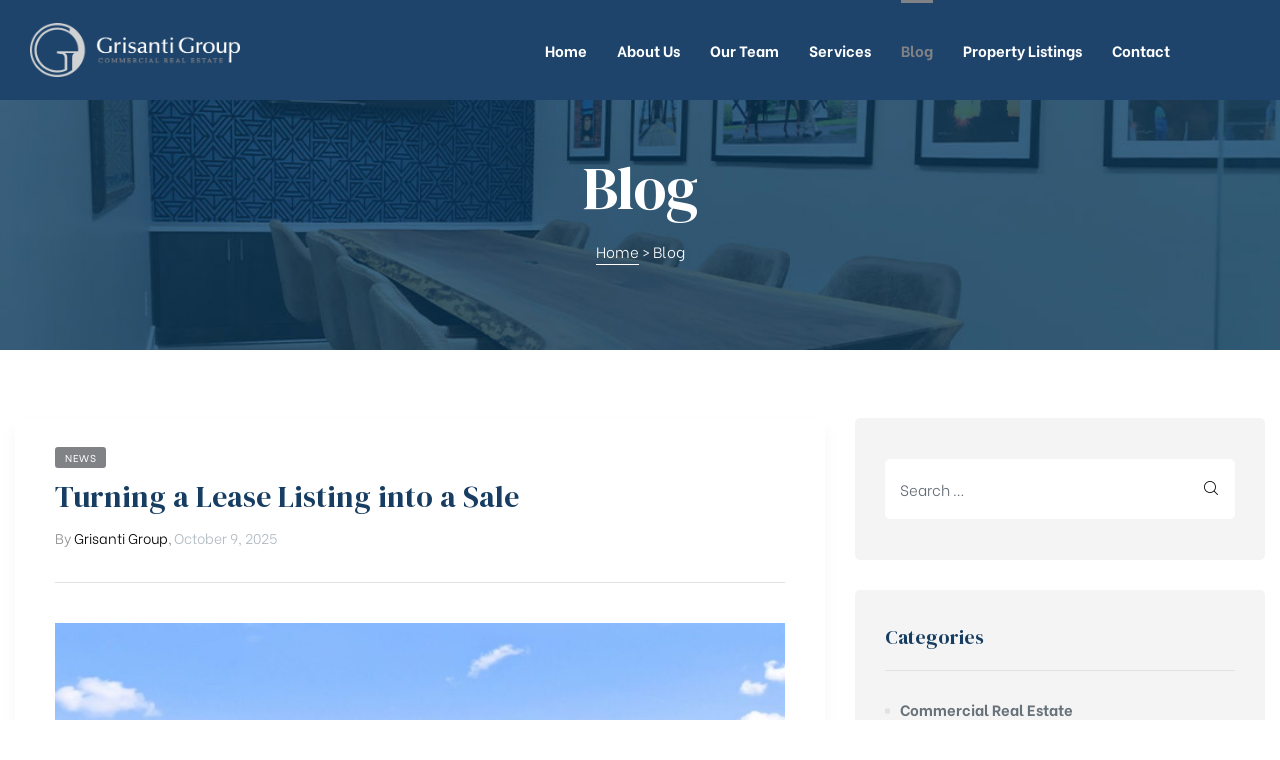

--- FILE ---
content_type: text/html; charset=UTF-8
request_url: https://grisantigroup.com/blog/
body_size: 35627
content:
<!doctype html>
<html dir="ltr" lang="en-US" prefix="og: https://ogp.me/ns#" class="no-js">
<head>
    <meta charset="UTF-8">
    <meta name="viewport" content="width=device-width, initial-scale=1">
    <link rel="profile" href="//gmpg.org/xfn/11">
    <title>Blog - Grisanti Group</title>

		<!-- All in One SEO 4.9.2 - aioseo.com -->
	<meta name="description" content="Commercial Real Estate, Louisville, KY" />
	<meta name="robots" content="max-image-preview:large" />
	<meta name="author" content="noteworthycreative"/>
	<link rel="canonical" href="https://grisantigroup.com/blog/" />
	<link rel="next" href="https://grisantigroup.com/blog/page/2/" />
	<meta name="generator" content="All in One SEO (AIOSEO) 4.9.2" />
		<meta property="og:locale" content="en_US" />
		<meta property="og:site_name" content="Grisanti Group - Commercial Real Estate, Louisville, KY" />
		<meta property="og:type" content="article" />
		<meta property="og:title" content="Blog - Grisanti Group" />
		<meta property="og:url" content="https://grisantigroup.com/blog/" />
		<meta property="article:published_time" content="2019-10-21T09:36:04+00:00" />
		<meta property="article:modified_time" content="2024-08-07T14:06:21+00:00" />
		<meta property="article:publisher" content="https://www.facebook.com/grisantigroup" />
		<meta name="twitter:card" content="summary_large_image" />
		<meta name="twitter:title" content="Blog - Grisanti Group" />
		<script type="application/ld+json" class="aioseo-schema">
			{"@context":"https:\/\/schema.org","@graph":[{"@type":"BreadcrumbList","@id":"https:\/\/grisantigroup.com\/blog\/#breadcrumblist","itemListElement":[{"@type":"ListItem","@id":"https:\/\/grisantigroup.com#listItem","position":1,"name":"Home","item":"https:\/\/grisantigroup.com","nextItem":{"@type":"ListItem","@id":"https:\/\/grisantigroup.com\/blog\/#listItem","name":"Blog"}},{"@type":"ListItem","@id":"https:\/\/grisantigroup.com\/blog\/#listItem","position":2,"name":"Blog","previousItem":{"@type":"ListItem","@id":"https:\/\/grisantigroup.com#listItem","name":"Home"}}]},{"@type":"CollectionPage","@id":"https:\/\/grisantigroup.com\/blog\/#collectionpage","url":"https:\/\/grisantigroup.com\/blog\/","name":"Blog - Grisanti Group","description":"Commercial Real Estate, Louisville, KY","inLanguage":"en-US","isPartOf":{"@id":"https:\/\/grisantigroup.com\/#website"},"breadcrumb":{"@id":"https:\/\/grisantigroup.com\/blog\/#breadcrumblist"}},{"@type":"Organization","@id":"https:\/\/grisantigroup.com\/#organization","name":"Grisanti Group","description":"Commercial Real Estate, Louisville, KY","url":"https:\/\/grisantigroup.com\/","telephone":"+15022531811","logo":{"@type":"ImageObject","url":"https:\/\/grisantigroup.com\/wp-content\/uploads\/2020\/11\/gg-logo.png","@id":"https:\/\/grisantigroup.com\/blog\/#organizationLogo","width":600,"height":620},"image":{"@id":"https:\/\/grisantigroup.com\/blog\/#organizationLogo"},"sameAs":["https:\/\/www.facebook.com\/grisantigroup"]},{"@type":"WebSite","@id":"https:\/\/grisantigroup.com\/#website","url":"https:\/\/grisantigroup.com\/","name":"Grisanti Group","description":"Commercial Real Estate, Louisville, KY","inLanguage":"en-US","publisher":{"@id":"https:\/\/grisantigroup.com\/#organization"}}]}
		</script>
		<!-- All in One SEO -->

<link rel='dns-prefetch' href='//fonts.googleapis.com' />
<link href='https://fonts.gstatic.com' crossorigin rel='preconnect' />
<link rel="alternate" type="application/rss+xml" title="Grisanti Group &raquo; Feed" href="https://grisantigroup.com/feed/" />
<link rel="alternate" type="application/rss+xml" title="Grisanti Group &raquo; Comments Feed" href="https://grisantigroup.com/comments/feed/" />
		<style>
			.lazyload,
			.lazyloading {
				max-width: 100%;
			}
		</style>
				<!-- This site uses the Google Analytics by MonsterInsights plugin v9.11.0 - Using Analytics tracking - https://www.monsterinsights.com/ -->
							<script src="//www.googletagmanager.com/gtag/js?id=G-0FE5RHX1DN"  data-cfasync="false" data-wpfc-render="false" type="text/javascript" async></script>
			<script data-cfasync="false" data-wpfc-render="false" type="text/javascript">
				var mi_version = '9.11.0';
				var mi_track_user = true;
				var mi_no_track_reason = '';
								var MonsterInsightsDefaultLocations = {"page_location":"https:\/\/grisantigroup.com\/blog\/"};
								if ( typeof MonsterInsightsPrivacyGuardFilter === 'function' ) {
					var MonsterInsightsLocations = (typeof MonsterInsightsExcludeQuery === 'object') ? MonsterInsightsPrivacyGuardFilter( MonsterInsightsExcludeQuery ) : MonsterInsightsPrivacyGuardFilter( MonsterInsightsDefaultLocations );
				} else {
					var MonsterInsightsLocations = (typeof MonsterInsightsExcludeQuery === 'object') ? MonsterInsightsExcludeQuery : MonsterInsightsDefaultLocations;
				}

								var disableStrs = [
										'ga-disable-G-0FE5RHX1DN',
									];

				/* Function to detect opted out users */
				function __gtagTrackerIsOptedOut() {
					for (var index = 0; index < disableStrs.length; index++) {
						if (document.cookie.indexOf(disableStrs[index] + '=true') > -1) {
							return true;
						}
					}

					return false;
				}

				/* Disable tracking if the opt-out cookie exists. */
				if (__gtagTrackerIsOptedOut()) {
					for (var index = 0; index < disableStrs.length; index++) {
						window[disableStrs[index]] = true;
					}
				}

				/* Opt-out function */
				function __gtagTrackerOptout() {
					for (var index = 0; index < disableStrs.length; index++) {
						document.cookie = disableStrs[index] + '=true; expires=Thu, 31 Dec 2099 23:59:59 UTC; path=/';
						window[disableStrs[index]] = true;
					}
				}

				if ('undefined' === typeof gaOptout) {
					function gaOptout() {
						__gtagTrackerOptout();
					}
				}
								window.dataLayer = window.dataLayer || [];

				window.MonsterInsightsDualTracker = {
					helpers: {},
					trackers: {},
				};
				if (mi_track_user) {
					function __gtagDataLayer() {
						dataLayer.push(arguments);
					}

					function __gtagTracker(type, name, parameters) {
						if (!parameters) {
							parameters = {};
						}

						if (parameters.send_to) {
							__gtagDataLayer.apply(null, arguments);
							return;
						}

						if (type === 'event') {
														parameters.send_to = monsterinsights_frontend.v4_id;
							var hookName = name;
							if (typeof parameters['event_category'] !== 'undefined') {
								hookName = parameters['event_category'] + ':' + name;
							}

							if (typeof MonsterInsightsDualTracker.trackers[hookName] !== 'undefined') {
								MonsterInsightsDualTracker.trackers[hookName](parameters);
							} else {
								__gtagDataLayer('event', name, parameters);
							}
							
						} else {
							__gtagDataLayer.apply(null, arguments);
						}
					}

					__gtagTracker('js', new Date());
					__gtagTracker('set', {
						'developer_id.dZGIzZG': true,
											});
					if ( MonsterInsightsLocations.page_location ) {
						__gtagTracker('set', MonsterInsightsLocations);
					}
										__gtagTracker('config', 'G-0FE5RHX1DN', {"forceSSL":"true","link_attribution":"true"} );
										window.gtag = __gtagTracker;										(function () {
						/* https://developers.google.com/analytics/devguides/collection/analyticsjs/ */
						/* ga and __gaTracker compatibility shim. */
						var noopfn = function () {
							return null;
						};
						var newtracker = function () {
							return new Tracker();
						};
						var Tracker = function () {
							return null;
						};
						var p = Tracker.prototype;
						p.get = noopfn;
						p.set = noopfn;
						p.send = function () {
							var args = Array.prototype.slice.call(arguments);
							args.unshift('send');
							__gaTracker.apply(null, args);
						};
						var __gaTracker = function () {
							var len = arguments.length;
							if (len === 0) {
								return;
							}
							var f = arguments[len - 1];
							if (typeof f !== 'object' || f === null || typeof f.hitCallback !== 'function') {
								if ('send' === arguments[0]) {
									var hitConverted, hitObject = false, action;
									if ('event' === arguments[1]) {
										if ('undefined' !== typeof arguments[3]) {
											hitObject = {
												'eventAction': arguments[3],
												'eventCategory': arguments[2],
												'eventLabel': arguments[4],
												'value': arguments[5] ? arguments[5] : 1,
											}
										}
									}
									if ('pageview' === arguments[1]) {
										if ('undefined' !== typeof arguments[2]) {
											hitObject = {
												'eventAction': 'page_view',
												'page_path': arguments[2],
											}
										}
									}
									if (typeof arguments[2] === 'object') {
										hitObject = arguments[2];
									}
									if (typeof arguments[5] === 'object') {
										Object.assign(hitObject, arguments[5]);
									}
									if ('undefined' !== typeof arguments[1].hitType) {
										hitObject = arguments[1];
										if ('pageview' === hitObject.hitType) {
											hitObject.eventAction = 'page_view';
										}
									}
									if (hitObject) {
										action = 'timing' === arguments[1].hitType ? 'timing_complete' : hitObject.eventAction;
										hitConverted = mapArgs(hitObject);
										__gtagTracker('event', action, hitConverted);
									}
								}
								return;
							}

							function mapArgs(args) {
								var arg, hit = {};
								var gaMap = {
									'eventCategory': 'event_category',
									'eventAction': 'event_action',
									'eventLabel': 'event_label',
									'eventValue': 'event_value',
									'nonInteraction': 'non_interaction',
									'timingCategory': 'event_category',
									'timingVar': 'name',
									'timingValue': 'value',
									'timingLabel': 'event_label',
									'page': 'page_path',
									'location': 'page_location',
									'title': 'page_title',
									'referrer' : 'page_referrer',
								};
								for (arg in args) {
																		if (!(!args.hasOwnProperty(arg) || !gaMap.hasOwnProperty(arg))) {
										hit[gaMap[arg]] = args[arg];
									} else {
										hit[arg] = args[arg];
									}
								}
								return hit;
							}

							try {
								f.hitCallback();
							} catch (ex) {
							}
						};
						__gaTracker.create = newtracker;
						__gaTracker.getByName = newtracker;
						__gaTracker.getAll = function () {
							return [];
						};
						__gaTracker.remove = noopfn;
						__gaTracker.loaded = true;
						window['__gaTracker'] = __gaTracker;
					})();
									} else {
										console.log("");
					(function () {
						function __gtagTracker() {
							return null;
						}

						window['__gtagTracker'] = __gtagTracker;
						window['gtag'] = __gtagTracker;
					})();
									}
			</script>
							<!-- / Google Analytics by MonsterInsights -->
		<style id='wp-img-auto-sizes-contain-inline-css' type='text/css'>
img:is([sizes=auto i],[sizes^="auto," i]){contain-intrinsic-size:3000px 1500px}
/*# sourceURL=wp-img-auto-sizes-contain-inline-css */
</style>
<style id='wp-emoji-styles-inline-css' type='text/css'>

	img.wp-smiley, img.emoji {
		display: inline !important;
		border: none !important;
		box-shadow: none !important;
		height: 1em !important;
		width: 1em !important;
		margin: 0 0.07em !important;
		vertical-align: -0.1em !important;
		background: none !important;
		padding: 0 !important;
	}
/*# sourceURL=wp-emoji-styles-inline-css */
</style>
<link rel='stylesheet' id='wp-block-library-css' href='https://grisantigroup.com/wp-includes/css/dist/block-library/style.min.css?ver=6.9' type='text/css' media='all' />
<style id='classic-theme-styles-inline-css' type='text/css'>
/*! This file is auto-generated */
.wp-block-button__link{color:#fff;background-color:#32373c;border-radius:9999px;box-shadow:none;text-decoration:none;padding:calc(.667em + 2px) calc(1.333em + 2px);font-size:1.125em}.wp-block-file__button{background:#32373c;color:#fff;text-decoration:none}
/*# sourceURL=/wp-includes/css/classic-themes.min.css */
</style>
<link rel='stylesheet' id='aioseo/css/src/vue/standalone/blocks/table-of-contents/global.scss-css' href='https://grisantigroup.com/wp-content/plugins/all-in-one-seo-pack/dist/Lite/assets/css/table-of-contents/global.e90f6d47.css?ver=4.9.2' type='text/css' media='all' />
<style id='global-styles-inline-css' type='text/css'>
:root{--wp--preset--aspect-ratio--square: 1;--wp--preset--aspect-ratio--4-3: 4/3;--wp--preset--aspect-ratio--3-4: 3/4;--wp--preset--aspect-ratio--3-2: 3/2;--wp--preset--aspect-ratio--2-3: 2/3;--wp--preset--aspect-ratio--16-9: 16/9;--wp--preset--aspect-ratio--9-16: 9/16;--wp--preset--color--black: #000000;--wp--preset--color--cyan-bluish-gray: #abb8c3;--wp--preset--color--white: #ffffff;--wp--preset--color--pale-pink: #f78da7;--wp--preset--color--vivid-red: #cf2e2e;--wp--preset--color--luminous-vivid-orange: #ff6900;--wp--preset--color--luminous-vivid-amber: #fcb900;--wp--preset--color--light-green-cyan: #7bdcb5;--wp--preset--color--vivid-green-cyan: #00d084;--wp--preset--color--pale-cyan-blue: #8ed1fc;--wp--preset--color--vivid-cyan-blue: #0693e3;--wp--preset--color--vivid-purple: #9b51e0;--wp--preset--gradient--vivid-cyan-blue-to-vivid-purple: linear-gradient(135deg,rgb(6,147,227) 0%,rgb(155,81,224) 100%);--wp--preset--gradient--light-green-cyan-to-vivid-green-cyan: linear-gradient(135deg,rgb(122,220,180) 0%,rgb(0,208,130) 100%);--wp--preset--gradient--luminous-vivid-amber-to-luminous-vivid-orange: linear-gradient(135deg,rgb(252,185,0) 0%,rgb(255,105,0) 100%);--wp--preset--gradient--luminous-vivid-orange-to-vivid-red: linear-gradient(135deg,rgb(255,105,0) 0%,rgb(207,46,46) 100%);--wp--preset--gradient--very-light-gray-to-cyan-bluish-gray: linear-gradient(135deg,rgb(238,238,238) 0%,rgb(169,184,195) 100%);--wp--preset--gradient--cool-to-warm-spectrum: linear-gradient(135deg,rgb(74,234,220) 0%,rgb(151,120,209) 20%,rgb(207,42,186) 40%,rgb(238,44,130) 60%,rgb(251,105,98) 80%,rgb(254,248,76) 100%);--wp--preset--gradient--blush-light-purple: linear-gradient(135deg,rgb(255,206,236) 0%,rgb(152,150,240) 100%);--wp--preset--gradient--blush-bordeaux: linear-gradient(135deg,rgb(254,205,165) 0%,rgb(254,45,45) 50%,rgb(107,0,62) 100%);--wp--preset--gradient--luminous-dusk: linear-gradient(135deg,rgb(255,203,112) 0%,rgb(199,81,192) 50%,rgb(65,88,208) 100%);--wp--preset--gradient--pale-ocean: linear-gradient(135deg,rgb(255,245,203) 0%,rgb(182,227,212) 50%,rgb(51,167,181) 100%);--wp--preset--gradient--electric-grass: linear-gradient(135deg,rgb(202,248,128) 0%,rgb(113,206,126) 100%);--wp--preset--gradient--midnight: linear-gradient(135deg,rgb(2,3,129) 0%,rgb(40,116,252) 100%);--wp--preset--font-size--small: 13px;--wp--preset--font-size--medium: 20px;--wp--preset--font-size--large: 36px;--wp--preset--font-size--x-large: 42px;--wp--preset--spacing--20: 0.44rem;--wp--preset--spacing--30: 0.67rem;--wp--preset--spacing--40: 1rem;--wp--preset--spacing--50: 1.5rem;--wp--preset--spacing--60: 2.25rem;--wp--preset--spacing--70: 3.38rem;--wp--preset--spacing--80: 5.06rem;--wp--preset--shadow--natural: 6px 6px 9px rgba(0, 0, 0, 0.2);--wp--preset--shadow--deep: 12px 12px 50px rgba(0, 0, 0, 0.4);--wp--preset--shadow--sharp: 6px 6px 0px rgba(0, 0, 0, 0.2);--wp--preset--shadow--outlined: 6px 6px 0px -3px rgb(255, 255, 255), 6px 6px rgb(0, 0, 0);--wp--preset--shadow--crisp: 6px 6px 0px rgb(0, 0, 0);}:where(.is-layout-flex){gap: 0.5em;}:where(.is-layout-grid){gap: 0.5em;}body .is-layout-flex{display: flex;}.is-layout-flex{flex-wrap: wrap;align-items: center;}.is-layout-flex > :is(*, div){margin: 0;}body .is-layout-grid{display: grid;}.is-layout-grid > :is(*, div){margin: 0;}:where(.wp-block-columns.is-layout-flex){gap: 2em;}:where(.wp-block-columns.is-layout-grid){gap: 2em;}:where(.wp-block-post-template.is-layout-flex){gap: 1.25em;}:where(.wp-block-post-template.is-layout-grid){gap: 1.25em;}.has-black-color{color: var(--wp--preset--color--black) !important;}.has-cyan-bluish-gray-color{color: var(--wp--preset--color--cyan-bluish-gray) !important;}.has-white-color{color: var(--wp--preset--color--white) !important;}.has-pale-pink-color{color: var(--wp--preset--color--pale-pink) !important;}.has-vivid-red-color{color: var(--wp--preset--color--vivid-red) !important;}.has-luminous-vivid-orange-color{color: var(--wp--preset--color--luminous-vivid-orange) !important;}.has-luminous-vivid-amber-color{color: var(--wp--preset--color--luminous-vivid-amber) !important;}.has-light-green-cyan-color{color: var(--wp--preset--color--light-green-cyan) !important;}.has-vivid-green-cyan-color{color: var(--wp--preset--color--vivid-green-cyan) !important;}.has-pale-cyan-blue-color{color: var(--wp--preset--color--pale-cyan-blue) !important;}.has-vivid-cyan-blue-color{color: var(--wp--preset--color--vivid-cyan-blue) !important;}.has-vivid-purple-color{color: var(--wp--preset--color--vivid-purple) !important;}.has-black-background-color{background-color: var(--wp--preset--color--black) !important;}.has-cyan-bluish-gray-background-color{background-color: var(--wp--preset--color--cyan-bluish-gray) !important;}.has-white-background-color{background-color: var(--wp--preset--color--white) !important;}.has-pale-pink-background-color{background-color: var(--wp--preset--color--pale-pink) !important;}.has-vivid-red-background-color{background-color: var(--wp--preset--color--vivid-red) !important;}.has-luminous-vivid-orange-background-color{background-color: var(--wp--preset--color--luminous-vivid-orange) !important;}.has-luminous-vivid-amber-background-color{background-color: var(--wp--preset--color--luminous-vivid-amber) !important;}.has-light-green-cyan-background-color{background-color: var(--wp--preset--color--light-green-cyan) !important;}.has-vivid-green-cyan-background-color{background-color: var(--wp--preset--color--vivid-green-cyan) !important;}.has-pale-cyan-blue-background-color{background-color: var(--wp--preset--color--pale-cyan-blue) !important;}.has-vivid-cyan-blue-background-color{background-color: var(--wp--preset--color--vivid-cyan-blue) !important;}.has-vivid-purple-background-color{background-color: var(--wp--preset--color--vivid-purple) !important;}.has-black-border-color{border-color: var(--wp--preset--color--black) !important;}.has-cyan-bluish-gray-border-color{border-color: var(--wp--preset--color--cyan-bluish-gray) !important;}.has-white-border-color{border-color: var(--wp--preset--color--white) !important;}.has-pale-pink-border-color{border-color: var(--wp--preset--color--pale-pink) !important;}.has-vivid-red-border-color{border-color: var(--wp--preset--color--vivid-red) !important;}.has-luminous-vivid-orange-border-color{border-color: var(--wp--preset--color--luminous-vivid-orange) !important;}.has-luminous-vivid-amber-border-color{border-color: var(--wp--preset--color--luminous-vivid-amber) !important;}.has-light-green-cyan-border-color{border-color: var(--wp--preset--color--light-green-cyan) !important;}.has-vivid-green-cyan-border-color{border-color: var(--wp--preset--color--vivid-green-cyan) !important;}.has-pale-cyan-blue-border-color{border-color: var(--wp--preset--color--pale-cyan-blue) !important;}.has-vivid-cyan-blue-border-color{border-color: var(--wp--preset--color--vivid-cyan-blue) !important;}.has-vivid-purple-border-color{border-color: var(--wp--preset--color--vivid-purple) !important;}.has-vivid-cyan-blue-to-vivid-purple-gradient-background{background: var(--wp--preset--gradient--vivid-cyan-blue-to-vivid-purple) !important;}.has-light-green-cyan-to-vivid-green-cyan-gradient-background{background: var(--wp--preset--gradient--light-green-cyan-to-vivid-green-cyan) !important;}.has-luminous-vivid-amber-to-luminous-vivid-orange-gradient-background{background: var(--wp--preset--gradient--luminous-vivid-amber-to-luminous-vivid-orange) !important;}.has-luminous-vivid-orange-to-vivid-red-gradient-background{background: var(--wp--preset--gradient--luminous-vivid-orange-to-vivid-red) !important;}.has-very-light-gray-to-cyan-bluish-gray-gradient-background{background: var(--wp--preset--gradient--very-light-gray-to-cyan-bluish-gray) !important;}.has-cool-to-warm-spectrum-gradient-background{background: var(--wp--preset--gradient--cool-to-warm-spectrum) !important;}.has-blush-light-purple-gradient-background{background: var(--wp--preset--gradient--blush-light-purple) !important;}.has-blush-bordeaux-gradient-background{background: var(--wp--preset--gradient--blush-bordeaux) !important;}.has-luminous-dusk-gradient-background{background: var(--wp--preset--gradient--luminous-dusk) !important;}.has-pale-ocean-gradient-background{background: var(--wp--preset--gradient--pale-ocean) !important;}.has-electric-grass-gradient-background{background: var(--wp--preset--gradient--electric-grass) !important;}.has-midnight-gradient-background{background: var(--wp--preset--gradient--midnight) !important;}.has-small-font-size{font-size: var(--wp--preset--font-size--small) !important;}.has-medium-font-size{font-size: var(--wp--preset--font-size--medium) !important;}.has-large-font-size{font-size: var(--wp--preset--font-size--large) !important;}.has-x-large-font-size{font-size: var(--wp--preset--font-size--x-large) !important;}
:where(.wp-block-post-template.is-layout-flex){gap: 1.25em;}:where(.wp-block-post-template.is-layout-grid){gap: 1.25em;}
:where(.wp-block-term-template.is-layout-flex){gap: 1.25em;}:where(.wp-block-term-template.is-layout-grid){gap: 1.25em;}
:where(.wp-block-columns.is-layout-flex){gap: 2em;}:where(.wp-block-columns.is-layout-grid){gap: 2em;}
:root :where(.wp-block-pullquote){font-size: 1.5em;line-height: 1.6;}
/*# sourceURL=global-styles-inline-css */
</style>
<link rel='stylesheet' id='ctct_form_styles-css' href='https://grisantigroup.com/wp-content/plugins/constant-contact-forms/assets/css/style.css?ver=2.15.2' type='text/css' media='all' />
<link rel='stylesheet' id='opal-custom-css-css' href='https://grisantigroup.com/wp-content/plugins/rehomes-core/assets/css/custom.css?ver=2.6.1' type='text/css' media='all' />
<link rel='stylesheet' id='parent-style-css' href='https://grisantigroup.com/wp-content/themes/rehomes/style.css?ver=6.9' type='text/css' media='all' />
<link rel='stylesheet' id='rehomes-opal-icon-css' href='https://grisantigroup.com/wp-content/themes/rehomes/assets/css/opal-icons.css?ver=6.9' type='text/css' media='all' />
<link rel='stylesheet' id='rehomes-carousel-css' href='https://grisantigroup.com/wp-content/themes/rehomes/assets/css/carousel.css?ver=6.9' type='text/css' media='all' />
<link rel='stylesheet' id='opal-boostrap-css' href='https://grisantigroup.com/wp-content/themes/rehomes/assets/css/opal-boostrap.css?ver=6.9' type='text/css' media='all' />
<link rel='stylesheet' id='rehomes-style-css' href='https://grisantigroup.com/wp-content/themes/rehomes/style.css?ver=6.9' type='text/css' media='all' />
<style id='rehomes-style-inline-css' type='text/css'>
body, input, button, button[type="submit"], select, textarea{font-family:"Be Vietnam", -apple-system, BlinkMacSystemFont, "Segoe UI", Roboto, "Helvetica Neue", Arial, sans-serif;font-weight:300;color:#66717a}html { }.c-heading{color:#173e62;}.c-primary{color:#818285;}.bg-primary{background-color:#818285;}.b-primary{border-color:#818285;}.button-primary:hover{background-color:#66686b;border-color:#66686b;}.c-secondary {color:#173e62;}.bg-secondary {background-color:#173e62;}.b-secondary{border-color:#173e62;}.button-secondary:hover{background-color:#0e243a;}input[type="text"]::placeholder,input[type="email"]::placeholder,input[type="url"]::placeholder,input[type="password"]::placeholder,input[type="search"]::placeholder,input[type="number"]::placeholder,input[type="tel"]::placeholder,input[type="range"]::placeholder,input[type="date"]::placeholder,input[type="month"]::placeholder,input[type="week"]::placeholder,input[type="time"]::placeholder,input[type="datetime"]::placeholder,input[type="datetime-local"]::placeholder,input[type="color"]::placeholder,input[type="text"],input[type="email"],input[type="url"],input[type="password"],input[type="search"],input[type="number"],input[type="tel"],input[type="range"],input[type="date"],input[type="month"],input[type="week"],input[type="time"],input[type="datetime"],input[type="datetime-local"],input[type="color"],textarea::placeholder,textarea,a,.mainmenu-container li a span,.comment-metadata,.comment-metadata a,.widget.widget_archive a,.widget.widget_categories a,.widget.widget_nav_menu a,.widget.widget_meta a,.widget.widget_pages a,.c-body,.comment-form-cookies-consent label,.site-header-account .account-links-menu li a,.site-header-account .account-dashboard li a,.comment-form a,.widget .tagcloud a,.widget.widget_tag_cloud a,.elementor-nav-menu--dropdown a,.elementor-search-form--skin-minimal .elementor-search-form__icon {color:#66717a; }.widget-area strong,h1,h2,h3,h4,h5,h6,.h1,.h2,.single-portfolio-summary-meta-title,.h3,h3.entry-title,.related-posts .related-heading,.comments-title,.comment-respond .comment-reply-title,.h4,.h5,.single .navigation .nav-link a,h2.widget-title,h2.widgettitle,.h6,blockquote,th,.main-navigation .top-menu > li > a,.main-navigation:not(.navigation-dark) .top-menu > li > a,.mainmenu-container ul ul .menu-item > a,.entry-content blockquote cite a,.entry-content strong,.entry-content dt,.entry-content th,.entry-content dt a,.entry-content th a,.comment-content strong,.comment-author,.comment-author a,.comment-metadata a.comment-edit-link,.comment-content table th,.comment-content table td a,.comment-content dt,.elementor-element .elementor-widget-wp-widget-recent-posts .title-post a,.widget a,.widget_rss .rss-date,.widget_rss li cite,.c-heading,fieldset legend,.author-wrapper .author-name,.search .site-content .page-title,.site-header-account .login-form-title,.elementor-widget-opal-idx-search .flexmls_connect__search_new_title,.elementor-accordion .elementor-tab-title,.elementor-widget-call-to-action.elementor-button-default .elementor-cta__button,.elementor-featured-box-wrapper .elementor-featured-box-title,.elementor-widget-opal-image-hotspots .elementor-accordion .elementor-tab-title,.portfolio .portfolio-content .entry-title a,.elementor-price-table__currency,.elementor-price-table__integer-part,.elementor-price-table__feature-inner span.item-active,.elementor-price-table__period,.elementor-progress-percentage,.elementor-widget-progress .elementor-title,.elementor-teams-wrapper .elementor-team-name,.entry-title a,.single-portfolio-menu a {color:#173e62; }.elementor-widget-call-to-action.elementor-button-default .elementor-cta__button {border-bottom-color:#173e62; }.btn-link,.elementor-element .elementor-button-link .elementor-button,.button-link,.more-link-wrap a,.elementor-wpcf7-button-link input[type="button"][type="submit"],.elementor-wpcf7-button-link input[type="submit"],.elementor-wpcf7-button-link button[type="submit"],.mailchimp-button-link button,.mailchimp-button-link button[type="submit"],.button-underline,.elementor-element .elementor-button-underline .elementor-button,.wp-block-quote:before,.main-navigation .top-menu > li.current-menu-item a,.main-navigation .top-menu > li > a:hover,.mainmenu-container ul ul .menu-item > a:hover,.mainmenu-container ul ul .menu-item > a:active,.mainmenu-container ul ul .menu-item > a:focus,.mainmenu-container li.current-menu-parent > a,.mainmenu-container .menu-item > a:hover,.menu-toggle,.site-header .header-group .search-submit:hover,.site-header .header-group .search-submit:focus,.entry-meta a:hover,.more-link,.pbr-social-share a:hover,.single .navigation .nav-title,.error404 .error-404 .error-title,.breadcrumb a:hover,.breadcrumb a:hover span,.comment-author a:hover,.comment-metadata a:hover,.comment-reply-link,.elementor-element .elementor-widget-wp-widget-recent-posts .title-post a:hover,.widget a:hover,.widget a:focus,.widget.widget_archive a:hover,.widget.widget_archive a:focus,.widget.widget_categories a:hover,.widget.widget_categories a:focus,.widget.widget_nav_menu a:hover,.widget.widget_nav_menu a:focus,.widget.widget_meta a:hover,.widget.widget_meta a:focus,.widget.widget_pages a:hover,.widget.widget_pages a:focus,.title-with-icon:before,.widget_nav_menu a:hover,.widget_meta a:hover,.widget_pages a:hover,.widget_archive a:hover,.widget_categories a:hover,.widget .tagcloud a:hover,.widget .tagcloud a:focus,.widget.widget_tag_cloud a:hover,.widget.widget_tag_cloud a:focus,.button-outline-primary,.elementor-wpcf7-button-outline_primary input[type="button"],.elementor-wpcf7-button-outline_primary input[type="submit"],.elementor-wpcf7-button-outline_primary button[type="submit"],.mailchimp-button-outline_primary button,.mailchimp-button-outline_primary button[type="submit"],.elementor-element .elementor-button-outline_primary .elementor-button,.c-primary,.navigation-button .menu-toggle:hover,.navigation-button .menu-toggle:focus,.entry-header .entry-title a:hover,.entry-content blockquote cite a:hover,.site-header-account .account-dropdown a.register-link,.site-header-account .account-dropdown a.lostpass-link,.site-header-account .account-links-menu li a:hover,.site-header-account .account-dashboard li a:hover,.comment-form a:hover,.wp_widget_tag_cloud a:hover,.wp_widget_tag_cloud a:focus,#secondary .elementor-widget-container h5:first-of-type,.elementor-nav-menu-popup .mfp-close,#secondary .elementor-widget-wp-widget-recent-posts a,.elementor-accordion .elementor-tab-title.elementor-active,.elementor-awards-wrapper .elementor_awards_image,.elementor-awards-wrapper .elementor-years,.contactform-content .form-title,.elementor-widget-call-to-action.elementor-button-default .elementor-cta__button:hover,.elementor-widget-opal-countdown .elementor-countdown-digits,.elementor-counter .elementor-counter-number-wrapper span,.elementor-featured-box-wrapper i,.elementor-widget-heading .sub-title,.elementor-widget-icon-box.elementor-view-framed:hover .elementor-icon,.elementor-widget-icon-box.elementor-view-framed:not(:hover) .elementor-icon,.elementor-widget-icon-box.elementor-view-default:hover .elementor-icon,.elementor-widget-icon-box.elementor-view-default:not(:hover) .elementor-icon,.elementor-widget-icon-box:hover .elementor-icon-box-title,.elementor-widget.elementor-widget-icon-list .elementor-icon-list-item:not(:hover) i,.elementor-widget.elementor-widget-icon-list .elementor-icon-list-item:not(:hover) .elementor-icon-list-text,.elementor-widget.elementor-widget-icon-list .elementor-icon-list-item:hover i,.elementor-widget.elementor-widget-icon-list .elementor-icon-list-item:hover .elementor-icon-list-text,.elementor-widget-icon.elementor-view-default .elementor-icon,.elementor-widget-icon.elementor-view-framed .elementor-icon,.elementor-widget-opal-image-hotspots .elementor-accordion .elementor-tab-title.elementor-active,.mailchimp-button-default .mc4wp-form-fields button[type="submit"]:hover,.elementor-nav-menu--main.elementor-nav-menu--layout-horizontal .elementor-nav-menu a.elementor-sub-item.elementor-item-active,.elementor-nav-menu--main .elementor-item.highlighted,.elementor-nav-menu--main .elementor-item.elementor-item-active,.elementor-nav-menu--main .elementor-item:hover,.elementor-nav-menu--main .elementor-item:focus,.elementor-nav-menu--main .current-menu-ancestor .elementor-item.has-submenu,.elementor-nav-menu--main .current-menu-item .elementor-item,.elementor-nav-menu--popup .elementor-item.highlighted,.elementor-nav-menu--popup .elementor-item.elementor-item-active,.elementor-nav-menu--popup .elementor-item:hover,.elementor-nav-menu--popup .elementor-item:focus,.elementor-nav-menu--popup .elementor-nav-menu--dropdown a:hover,.elementor-nav-menu--popup .elementor-nav-menu--dropdown a.highlighted,.elementor-nav-menu--dropdown:not(.mega-menu) a:hover,.elementor-nav-menu--dropdown:not(.mega-menu) a.highlighted,.elementor-nav-menu--dropdown:not(.mega-menu) a.has-submenu,.elementor-menu-toggle:hover i,.elementor-menu-toggle:hover .menu-toggle-title,.elementor-phone i,.elementor-phone .elementor-phone-title,.elementor-phone .elementor-phone-subtitle,.portfolio .portfolio-content .entry-title a:hover,.portfolio .entry-category a:hover,.elementor-portfolio-style-overlay .portfolio .portfolio-content .entry-category a:hover,.elementor-portfolio__filter:hover,.elementor-widget-opal-post-grid .column-item .entry-meta .posted-author a:hover,.elementor-button-default .elementor-button,.elementor-search-form .elementor-search-form__submit:hover,.elementor-search-form--skin-full_screen .elementor-search-form__toggle:hover,.elementor-widget-social-icons.elementor-social-custom .elementor-social-icon:hover i,.elementor-teams-wrapper .elementor-team-job,.elementor-teams-wrapper .team-icon-socials li:hover a,.elementor-video-icon {color:#818285; }.f-primary {fill:#818285; }.mainmenu-container li li a:before,.mp-level::-webkit-scrollbar-thumb,.page-numbers:not(ul):not(.dots):hover,.page-numbers:not(ul):not(.dots):focus,.page-numbers.current:not(ul):not(.dots),.comments-link span,.entry-categories a,.single .navigation > div:hover,.page-links a:hover .page-number,.page-links a:focus .page-number,.page-links > .page-number,.widget_nav_menu a:hover:before,.widget_meta a:hover:before,.widget_pages a:hover:before,.widget_archive a:hover:before,.widget_categories a:hover:before,.button-primary,input[type="reset"],input.secondary[type="button"],input.secondary[type="reset"],input.secondary[type="submit"],input[type="button"],input[type="submit"],button[type="submit"],.page .edit-link a.post-edit-link,.error404 .go-back,.scrollup,.comment-form .form-submit input[type="submit"],.elementor-wpcf7-button-primary input[type="button"][type="submit"],.elementor-wpcf7-button-primary input[type="submit"],.elementor-wpcf7-button-primary button[type="submit"],.mailchimp-button-primary button,.mailchimp-button-primary button[type="submit"],.button-default:hover,.search .link-more a:hover,.button-dark:hover,.elementor-element .elementor-button-dark .elementor-button:hover,.elementor-wpcf7-button-dark input:hover[type="submit"],.elementor-wpcf7-button-dark button:hover[type="submit"],.mailchimp-button-dark button:hover,.button-dark:active,.elementor-element .elementor-button-dark .elementor-button:active,.elementor-wpcf7-button-dark input:active[type="submit"],.elementor-wpcf7-button-dark button:active[type="submit"],.mailchimp-button-dark button:active,.button-dark:focus,.elementor-element .elementor-button-dark .elementor-button:focus,.elementor-wpcf7-button-dark input:focus[type="submit"],.elementor-wpcf7-button-dark button:focus[type="submit"],.mailchimp-button-dark button:focus,.button-light:hover,.elementor-element .elementor-button-light .elementor-button:hover,.elementor-wpcf7-button-light input:hover[type="submit"],.elementor-wpcf7-button-light button:hover[type="submit"],.mailchimp-button-light button:hover,.button-light:active,.elementor-element .elementor-button-light .elementor-button:active,.elementor-wpcf7-button-light input:active[type="submit"],.elementor-wpcf7-button-light button:active[type="submit"],.mailchimp-button-light button:active,.button-light:focus,.elementor-element .elementor-button-light .elementor-button:focus,.elementor-wpcf7-button-light input:focus[type="submit"],.elementor-wpcf7-button-light button:focus[type="submit"],.mailchimp-button-light button:focus,.elementor-element .elementor-button-primary .elementor-button,.button-outline-primary:hover,.elementor-wpcf7-button-outline_primary input:hover[type="button"],.elementor-wpcf7-button-outline_primary input:hover[type="submit"],.elementor-wpcf7-button-outline_primary button:hover[type="submit"],.mailchimp-button-outline_primary button:hover,.button-outline-primary:active,.elementor-wpcf7-button-outline_primary input:active[type="button"],.elementor-wpcf7-button-outline_primary input:active[type="submit"],.elementor-wpcf7-button-outline_primary button:active[type="submit"],.mailchimp-button-outline_primary button:active,.button-outline-primary.active,.elementor-wpcf7-button-outline_primary input.active[type="button"],.elementor-wpcf7-button-outline_primary input.active[type="submit"],.elementor-wpcf7-button-outline_primary button.active[type="submit"],.mailchimp-button-outline_primary button.active,.show > .button-outline-primary.dropdown-toggle,.elementor-wpcf7-button-outline_primary .show > input.dropdown-toggle[type="button"],.elementor-wpcf7-button-outline_primary .show > input.dropdown-toggle[type="submit"],.elementor-wpcf7-button-outline_primary .show > button.dropdown-toggle[type="submit"],.mailchimp-button-outline_primary .show > button.dropdown-toggle,.elementor-element .elementor-button-outline_primary .elementor-button:hover,.elementor-element .elementor-button-outline_primary .elementor-button:active,.elementor-element .elementor-button-outline_primary .elementor-button:focus,.bg-primary,.owl-theme.owl-carousel .owl-nav [class*='owl-']:hover:before,.owl-theme .products .owl-nav [class*='owl-']:hover:before,.owl-theme.owl-carousel .owl-dots .owl-dot:hover,.owl-theme.owl-carousel .owl-dots .owl-dot.active,.owl-theme .products .owl-dots .owl-dot:hover,.owl-theme .products .owl-dots .owl-dot.active,.elementor-widget-divider .elementor-divider-separator:before,.elementor-flip-box__front,.elementor-widget-icon-box.elementor-view-stacked:hover .elementor-icon,.elementor-widget-icon-box.elementor-view-stacked:not(:hover) .elementor-icon,.elementor-widget-icon.elementor-view-stacked .elementor-icon,.elementor-widget-opal-idx-search input.flexmls_connect__search_new_submit[type=submit],.elementor-widget-opal-image-hotspots .scrollbar-inner > .scroll-element .scroll-bar,.opal-image-hotspots-main-icons .opal-image-hotspots-icon,.elementor-widget-opal-image-gallery .gallery-item-overlay,.elementor-nav-menu--main.elementor-nav-menu--layout-horizontal:not(.e--pointer-framed) .elementor-nav-menu > li.current-menu-parent > a:before,.elementor-nav-menu--main.elementor-nav-menu--layout-horizontal:not(.e--pointer-framed) .elementor-nav-menu > li.current-menu-parent > a:after,.elementor-nav-menu--main.e--pointer-dot .elementor-item.elementor-item-active:before,.elementor-nav-menu--main.e--pointer-dot .elementor-item:not(:hover):before,.elementor-nav-menu--main.e--pointer-dot .elementor-item:hover:before,.elementor-nav-menu--main:not(.e--pointer-framed) .elementor-item.elementor-item-active:before,.elementor-nav-menu--main:not(.e--pointer-framed) .elementor-item.elementor-item-active:after,.elementor-nav-menu--main:not(.e--pointer-framed) .elementor-item:before,.elementor-nav-menu--main:not(.e--pointer-framed) .elementor-item:after,.elementor-nav-menu--popup.e--pointer-dot .elementor-item.elementor-item-active:before,.elementor-nav-menu--popup.e--pointer-dot .elementor-item:hover:before,.e--pointer-dot .elementor-item:before,.e--pointer-underline .elementor-item .menu-title:before,.e--pointer-underline .elementor-item .menu-title:after,.elementor-nav-menu--main.e--pointer-sub-line .elementor-sub-item:before,.elementor-phone-style2 .elementor-phone,.portfolio .line,.elementor-widget-opal-post-grid .column-item .cat-links a,.elementor-progress-bar,.elementor-tabs-view-horizontal .elementor-tab-title:not(:last-child):before {background-color:#818285; }.button-primary,input[type="reset"],input.secondary[type="button"],input.secondary[type="reset"],input.secondary[type="submit"],input[type="button"],input[type="submit"],button[type="submit"],.page .edit-link a.post-edit-link,.error404 .go-back,.scrollup,.comment-form .form-submit input[type="submit"],.elementor-wpcf7-button-primary input[type="button"][type="submit"],.elementor-wpcf7-button-primary input[type="submit"],.elementor-wpcf7-button-primary button[type="submit"],.mailchimp-button-primary button,.mailchimp-button-primary button[type="submit"],.button-secondary,.secondary-button .search-submit,.elementor-wpcf7-button-secondary input[type="button"][type="submit"],.elementor-wpcf7-button-secondary input[type="submit"],.elementor-wpcf7-button-secondary button[type="submit"],.mailchimp-button-secondary button,.mailchimp-button-secondary button[type="submit"],.button-underline,.elementor-element .elementor-button-underline .elementor-button,.form-control:focus,input[type="text"]:focus,input[type="email"]:focus,input[type="url"]:focus,input[type="password"]:focus,input[type="search"]:focus,input[type="number"]:focus,input[type="tel"]:focus,input[type="range"]:focus,input[type="date"]:focus,input[type="month"]:focus,input[type="week"]:focus,input[type="time"]:focus,input[type="datetime"]:focus,input[type="datetime-local"]:focus,input[type="color"]:focus,textarea:focus,.more-link-wrap a,.single .navigation > div:hover,.widget .tagcloud a:hover,.widget .tagcloud a:focus,.widget.widget_tag_cloud a:hover,.widget.widget_tag_cloud a:focus,.wp_widget_tag_cloud a:hover,.wp_widget_tag_cloud a:focus,.button-default:hover,.search .link-more a:hover,.button-dark:hover,.elementor-element .elementor-button-dark .elementor-button:hover,.elementor-wpcf7-button-dark input:hover[type="submit"],.elementor-wpcf7-button-dark button:hover[type="submit"],.mailchimp-button-dark button:hover,.button-dark:active,.elementor-element .elementor-button-dark .elementor-button:active,.elementor-wpcf7-button-dark input:active[type="submit"],.elementor-wpcf7-button-dark button:active[type="submit"],.mailchimp-button-dark button:active,.button-dark:focus,.elementor-element .elementor-button-dark .elementor-button:focus,.elementor-wpcf7-button-dark input:focus[type="submit"],.elementor-wpcf7-button-dark button:focus[type="submit"],.mailchimp-button-dark button:focus,.button-light:hover,.elementor-element .elementor-button-light .elementor-button:hover,.elementor-wpcf7-button-light input:hover[type="submit"],.elementor-wpcf7-button-light button:hover[type="submit"],.mailchimp-button-light button:hover,.button-light:active,.elementor-element .elementor-button-light .elementor-button:active,.elementor-wpcf7-button-light input:active[type="submit"],.elementor-wpcf7-button-light button:active[type="submit"],.mailchimp-button-light button:active,.button-light:focus,.elementor-element .elementor-button-light .elementor-button:focus,.elementor-wpcf7-button-light input:focus[type="submit"],.elementor-wpcf7-button-light button:focus[type="submit"],.mailchimp-button-light button:focus,.elementor-element .elementor-button-primary .elementor-button,.button-outline-primary,.elementor-wpcf7-button-outline_primary input[type="button"],.elementor-wpcf7-button-outline_primary input[type="submit"],.elementor-wpcf7-button-outline_primary button[type="submit"],.mailchimp-button-outline_primary button,.mailchimp-button-outline_primary button[type="submit"],.elementor-element .elementor-button-outline_primary .elementor-button,.button-outline-primary:hover,.elementor-wpcf7-button-outline_primary input:hover[type="button"],.elementor-wpcf7-button-outline_primary input:hover[type="submit"],.elementor-wpcf7-button-outline_primary button:hover[type="submit"],.mailchimp-button-outline_primary button:hover,.button-outline-primary:active,.elementor-wpcf7-button-outline_primary input:active[type="button"],.elementor-wpcf7-button-outline_primary input:active[type="submit"],.elementor-wpcf7-button-outline_primary button:active[type="submit"],.mailchimp-button-outline_primary button:active,.button-outline-primary.active,.elementor-wpcf7-button-outline_primary input.active[type="button"],.elementor-wpcf7-button-outline_primary input.active[type="submit"],.elementor-wpcf7-button-outline_primary button.active[type="submit"],.mailchimp-button-outline_primary button.active,.show > .button-outline-primary.dropdown-toggle,.elementor-wpcf7-button-outline_primary .show > input.dropdown-toggle[type="button"],.elementor-wpcf7-button-outline_primary .show > input.dropdown-toggle[type="submit"],.elementor-wpcf7-button-outline_primary .show > button.dropdown-toggle[type="submit"],.mailchimp-button-outline_primary .show > button.dropdown-toggle,.elementor-element .elementor-button-outline_primary .elementor-button:hover,.elementor-element .elementor-button-outline_primary .elementor-button:active,.elementor-element .elementor-button-outline_primary .elementor-button:focus,.b-primary,.owl-theme.owl-carousel .owl-nav [class*='owl-']:hover:before,.owl-theme .products .owl-nav [class*='owl-']:hover:before,.elementor-widget-icon-box.elementor-view-framed:hover .elementor-icon,.elementor-widget-icon-box.elementor-view-framed:not(:hover) .elementor-icon,.elementor-widget-icon.elementor-view-default .elementor-icon,.elementor-widget-icon.elementor-view-framed .elementor-icon,.elementor-widget-opal-image-gallery .elementor-galerry__filter.elementor-active,.mc4wp-form-fields:focus-within,.e--pointer-framed .elementor-item.elementor-item-active:before,.e--pointer-framed .elementor-item.elementor-item-active:after,.e--pointer-framed .elementor-item:before,.e--pointer-framed .elementor-item:after,.elementor-nav-menu--main > .elementor-nav-menu,.elementor-nav-menu--main .elementor-nav-menu ul,ul.elementor-price-table__features-list,.elementor-search-form__container:not(.elementor-search-form--full-screen):focus-within,.elementor-search-form--skin-full_screen .elementor-search-form__toggle:hover,.elementor-widget-opal-testimonials .elementor-testimonial-rule,.elementor-widget-opal-testimonials .layout_2 .elementor-testimonial-rule {border-color:#818285; }.elementor-widget-call-to-action.elementor-button-default .elementor-cta__button:hover,.elementor-nav-menu--layout-horizontal .elementor-nav-menu li.menu-item-has-children:before,.elementor-nav-menu--layout-horizontal .elementor-nav-menu li.has-mega-menu:before {border-bottom-color:#818285; }.btn-link:focus,.elementor-element .elementor-button-link .elementor-button:focus,.btn-link:hover,.elementor-element .elementor-button-link .elementor-button:hover,.button-link:focus,.more-link-wrap a:focus,.elementor-wpcf7-button-link input:focus[type="submit"],.elementor-wpcf7-button-link button:focus[type="submit"],.mailchimp-button-link button:focus,.button-link:hover,.elementor-wpcf7-button-link input:hover[type="submit"],.elementor-wpcf7-button-link button:hover[type="submit"],.mailchimp-button-link button:hover,.button-underline:focus,.elementor-element .elementor-button-underline .elementor-button:focus,.button-underline:hover,.elementor-element .elementor-button-underline .elementor-button:hover,a:hover,a:active,.widget_search button[type="submit"]:hover,.widget_search button[type="submit"]:focus,.elementor-phone:hover i,.elementor-phone:hover .elementor-phone-title,.elementor-phone:hover .elementor-phone-subtitle {color:#66686b; }.error404 .return-home:hover,.button-primary:hover,input:hover[type="reset"],input:hover[type="button"],input:hover[type="submit"],button:hover[type="submit"],.page .edit-link a.post-edit-link:hover,.error404 .go-back:hover,.scrollup:hover,.comment-form .form-submit input:hover[type="submit"],.elementor-wpcf7-button-primary input:hover[type="submit"],.elementor-wpcf7-button-primary button:hover[type="submit"],.mailchimp-button-primary button:hover,.button-primary:active,input:active[type="reset"],input:active[type="button"],input:active[type="submit"],button:active[type="submit"],.page .edit-link a.post-edit-link:active,.error404 .go-back:active,.scrollup:active,.comment-form .form-submit input:active[type="submit"],.elementor-wpcf7-button-primary input:active[type="submit"],.elementor-wpcf7-button-primary button:active[type="submit"],.mailchimp-button-primary button:active,.button-primary.active,input.active[type="reset"],input.active[type="button"],input.active[type="submit"],button.active[type="submit"],.page .edit-link a.active.post-edit-link,.error404 .active.go-back,.active.scrollup,.comment-form .form-submit input.active[type="submit"],.elementor-wpcf7-button-primary input.active[type="submit"],.elementor-wpcf7-button-primary button.active[type="submit"],.mailchimp-button-primary button.active,.show > .button-primary.dropdown-toggle,.show > input.dropdown-toggle[type="reset"],.show > input.dropdown-toggle[type="button"],.show > input.dropdown-toggle[type="submit"],.show > button.dropdown-toggle[type="submit"],.page .edit-link .show > a.dropdown-toggle.post-edit-link,.error404 .show > .dropdown-toggle.go-back,.show > .dropdown-toggle.scrollup,.comment-form .form-submit .show > input.dropdown-toggle[type="submit"],.elementor-wpcf7-button-primary .show > input.dropdown-toggle[type="submit"],.elementor-wpcf7-button-primary .show > button.dropdown-toggle[type="submit"],.mailchimp-button-primary .show > button.dropdown-toggle,.elementor-element .elementor-button-primary .elementor-button:hover,.elementor-element .elementor-button-primary .elementor-button:active,.elementor-element .elementor-button-primary .elementor-button:focus,.elementor-phone-style2 .elementor-phone:hover,.elementor-widget-opal-post-grid .column-item .cat-links a:hover {background-color:#66686b; }.button-primary:active,input:active[type="reset"],input:active[type="button"],input:active[type="submit"],button:active[type="submit"],.page .edit-link a.post-edit-link:active,.error404 .go-back:active,.scrollup:active,.comment-form .form-submit input:active[type="submit"],.elementor-wpcf7-button-primary input:active[type="submit"],.elementor-wpcf7-button-primary button:active[type="submit"],.mailchimp-button-primary button:active,.button-primary.active,input.active[type="reset"],input.active[type="button"],input.active[type="submit"],button.active[type="submit"],.page .edit-link a.active.post-edit-link,.error404 .active.go-back,.active.scrollup,.comment-form .form-submit input.active[type="submit"],.elementor-wpcf7-button-primary input.active[type="submit"],.elementor-wpcf7-button-primary button.active[type="submit"],.mailchimp-button-primary button.active,.show > .button-primary.dropdown-toggle,.show > input.dropdown-toggle[type="reset"],.show > input.dropdown-toggle[type="button"],.show > input.dropdown-toggle[type="submit"],.show > button.dropdown-toggle[type="submit"],.page .edit-link .show > a.dropdown-toggle.post-edit-link,.error404 .show > .dropdown-toggle.go-back,.show > .dropdown-toggle.scrollup,.comment-form .form-submit .show > input.dropdown-toggle[type="submit"],.elementor-wpcf7-button-primary .show > input.dropdown-toggle[type="submit"],.elementor-wpcf7-button-primary .show > button.dropdown-toggle[type="submit"],.mailchimp-button-primary .show > button.dropdown-toggle,.button-secondary:active,.secondary-button .search-submit:active,.elementor-wpcf7-button-secondary input:active[type="submit"],.elementor-wpcf7-button-secondary button:active[type="submit"],.mailchimp-button-secondary button:active,.button-secondary.active,.secondary-button .active.search-submit,.elementor-wpcf7-button-secondary input.active[type="submit"],.elementor-wpcf7-button-secondary button.active[type="submit"],.mailchimp-button-secondary button.active,.show > .button-secondary.dropdown-toggle,.secondary-button .show > .dropdown-toggle.search-submit,.elementor-wpcf7-button-secondary .show > input.dropdown-toggle[type="submit"],.elementor-wpcf7-button-secondary .show > button.dropdown-toggle[type="submit"],.mailchimp-button-secondary .show > button.dropdown-toggle,.button-underline:hover,.elementor-element .elementor-button-underline .elementor-button:hover,.error404 .return-home:hover,.button-primary:hover,input:hover[type="reset"],input:hover[type="button"],input:hover[type="submit"],button:hover[type="submit"],.page .edit-link a.post-edit-link:hover,.error404 .go-back:hover,.scrollup:hover,.comment-form .form-submit input:hover[type="submit"],.elementor-wpcf7-button-primary input:hover[type="submit"],.elementor-wpcf7-button-primary button:hover[type="submit"],.mailchimp-button-primary button:hover,.elementor-element .elementor-button-primary .elementor-button:hover,.elementor-element .elementor-button-primary .elementor-button:active,.elementor-element .elementor-button-primary .elementor-button:focus {border-color:#66686b; }.button-outline-secondary,.elementor-wpcf7-button-outline_secondary input[type="button"][type="submit"],.elementor-wpcf7-button-outline_secondary input[type="submit"],.elementor-wpcf7-button-outline_secondary button[type="submit"],.mailchimp-button-outline_secondary button,.mailchimp-button-outline_secondary button[type="submit"],.elementor-element .elementor-button-outline_secondary .elementor-button,.c-secondary,.author-wrapper .author-name h6,.contactform-content button.mfp-close,.elementor-widget-opal-building_carousel .elementor-icon {color:#173e62; }.f-secondary {fill:#173e62; }.button-secondary,.secondary-button .search-submit,.elementor-wpcf7-button-secondary input[type="button"][type="submit"],.elementor-wpcf7-button-secondary input[type="submit"],.elementor-wpcf7-button-secondary button[type="submit"],.mailchimp-button-secondary button,.mailchimp-button-secondary button[type="submit"],.elementor-button-secondary button[type="submit"],.elementor-button-secondary input[type="button"],.elementor-button-secondary input[type="submit"],.elementor-element .elementor-button-secondary .elementor-button,.button-outline-secondary:hover,.elementor-wpcf7-button-outline_secondary input:hover[type="submit"],.elementor-wpcf7-button-outline_secondary button:hover[type="submit"],.mailchimp-button-outline_secondary button:hover,.button-outline-secondary:active,.elementor-wpcf7-button-outline_secondary input:active[type="submit"],.elementor-wpcf7-button-outline_secondary button:active[type="submit"],.mailchimp-button-outline_secondary button:active,.button-outline-secondary.active,.elementor-wpcf7-button-outline_secondary input.active[type="submit"],.elementor-wpcf7-button-outline_secondary button.active[type="submit"],.mailchimp-button-outline_secondary button.active,.show > .button-outline-secondary.dropdown-toggle,.elementor-wpcf7-button-outline_secondary .show > input.dropdown-toggle[type="submit"],.elementor-wpcf7-button-outline_secondary .show > button.dropdown-toggle[type="submit"],.mailchimp-button-outline_secondary .show > button.dropdown-toggle,.elementor-element .elementor-button-outline_secondary .elementor-button:hover,.elementor-element .elementor-button-outline_secondary .elementor-button:active,.elementor-element .elementor-button-outline_secondary .elementor-button:focus,.bg-secondary,#secondary .elementor-widget-wp-widget-categories a:before,.elementor-awards-wrapper.awards-style-2 .elementor-content-item-inner:hover .elementor_awards_image,.elementor-cta,.elementor-flip-box__back,.portfolio .portfolio-post-thumbnail {background-color:#173e62; }.button-secondary,.secondary-button .search-submit,.elementor-wpcf7-button-secondary input[type="button"][type="submit"],.elementor-wpcf7-button-secondary input[type="submit"],.elementor-wpcf7-button-secondary button[type="submit"],.mailchimp-button-secondary button,.mailchimp-button-secondary button[type="submit"],.elementor-button-secondary button[type="submit"],.elementor-button-secondary input[type="button"],.elementor-button-secondary input[type="submit"],.elementor-element .elementor-button-secondary .elementor-button,.button-outline-secondary,.elementor-wpcf7-button-outline_secondary input[type="button"][type="submit"],.elementor-wpcf7-button-outline_secondary input[type="submit"],.elementor-wpcf7-button-outline_secondary button[type="submit"],.mailchimp-button-outline_secondary button,.mailchimp-button-outline_secondary button[type="submit"],.elementor-element .elementor-button-outline_secondary .elementor-button,.button-outline-secondary:hover,.elementor-wpcf7-button-outline_secondary input:hover[type="submit"],.elementor-wpcf7-button-outline_secondary button:hover[type="submit"],.button-outline-secondary:active,.elementor-wpcf7-button-outline_secondary input:active[type="submit"],.elementor-wpcf7-button-outline_secondary button:active[type="submit"],.button-outline-secondary.active,.elementor-wpcf7-button-outline_secondary input.active[type="submit"],.elementor-wpcf7-button-outline_secondary button.active[type="submit"],.show > .button-outline-secondary.dropdown-toggle,.elementor-wpcf7-button-outline_secondary .show > input.dropdown-toggle[type="submit"],.elementor-wpcf7-button-outline_secondary .show > button.dropdown-toggle[type="submit"],.mailchimp-button-outline_secondary .show > button.dropdown-toggle,.elementor-element .elementor-button-outline_secondary .elementor-button:hover,.elementor-element .elementor-button-outline_secondary .elementor-button:active,.elementor-element .elementor-button-outline_secondary .elementor-button:focus,.b-secondary {border-color:#173e62; }.button-secondary:hover,.secondary-button .search-submit:hover,.elementor-wpcf7-button-secondary input:hover[type="submit"],.elementor-wpcf7-button-secondary button:hover[type="submit"],.mailchimp-button-secondary button:hover,.button-secondary:active,.secondary-button .search-submit:active,.elementor-wpcf7-button-secondary input:active[type="submit"],.elementor-wpcf7-button-secondary button:active[type="submit"],.mailchimp-button-secondary button:active,.button-secondary.active,.secondary-button .active.search-submit,.elementor-wpcf7-button-secondary input.active[type="submit"],.elementor-wpcf7-button-secondary button.active[type="submit"],.mailchimp-button-secondary button.active,.show > .button-secondary.dropdown-toggle,.secondary-button .show > .dropdown-toggle.search-submit,.elementor-wpcf7-button-secondary .show > input.dropdown-toggle[type="submit"],.elementor-wpcf7-button-secondary .show > button.dropdown-toggle[type="submit"],.mailchimp-button-secondary .show > button.dropdown-toggle,.elementor-button-secondary button[type="submit"]:hover,.elementor-button-secondary button[type="submit"]:active,.elementor-button-secondary button[type="submit"]:focus,.elementor-button-secondary input[type="button"]:hover,.elementor-button-secondary input[type="button"]:active,.elementor-button-secondary input[type="button"]:focus,.elementor-button-secondary input[type="submit"]:hover,.elementor-button-secondary input[type="submit"]:active,.elementor-button-secondary input[type="submit"]:focus,.elementor-element .elementor-button-secondary .elementor-button:hover,.elementor-element .elementor-button-secondary .elementor-button:active,.elementor-element .elementor-button-secondary .elementor-button:focus {background-color:#0e243a; }.button-secondary:hover,.secondary-button .search-submit:hover,.elementor-wpcf7-button-secondary input:hover[type="submit"],.elementor-wpcf7-button-secondary button:hover[type="submit"],.mailchimp-button-secondary button:hover,.button-secondary:active,.secondary-button .search-submit:active,.elementor-wpcf7-button-secondary input:active[type="submit"],.elementor-wpcf7-button-secondary button:active[type="submit"],.mailchimp-button-secondary button:active,.button-secondary.active,.secondary-button .active.search-submit,.elementor-wpcf7-button-secondary input.active[type="submit"],.elementor-wpcf7-button-secondary button.active[type="submit"],.mailchimp-button-secondary button.active,.show > .button-secondary.dropdown-toggle,.secondary-button .show > .dropdown-toggle.search-submit,.elementor-wpcf7-button-secondary .show > input.dropdown-toggle[type="submit"],.elementor-wpcf7-button-secondary .show > button.dropdown-toggle[type="submit"],.mailchimp-button-secondary .show > button.dropdown-toggle,.elementor-button-secondary button[type="submit"]:hover,.elementor-button-secondary button[type="submit"]:active,.elementor-button-secondary button[type="submit"]:focus,.elementor-button-secondary input[type="button"]:hover,.elementor-button-secondary input[type="button"]:active,.elementor-button-secondary input[type="button"]:focus,.elementor-button-secondary input[type="submit"]:hover,.elementor-button-secondary input[type="submit"]:active,.elementor-button-secondary input[type="submit"]:focus,.elementor-element .elementor-button-secondary .elementor-button:hover,.elementor-element .elementor-button-secondary .elementor-button:active,.elementor-element .elementor-button-secondary .elementor-button:focus {border-color:#0e243a; }.row,body.opal-default-content-layout-2cr #content .wrap,body.opal-content-layout-2cl #content .wrap,body.opal-content-layout-2cr #content .wrap,[data-opal-columns],.opal-archive-style-4.blog .site-main,.opal-archive-style-4.archive .site-main,.site-footer .widget-area,.comment-form,.widget .gallery,.elementor-element .gallery,.entry-gallery .gallery,.single .gallery,[data-elementor-columns],.project-group,.form-project {margin-right:-15px;margin-left:-15px;}.col-1,.col-2,[data-elementor-columns-mobile="6"] .column-item,.col-3,[data-elementor-columns-mobile="4"] .column-item,.col-4,[data-elementor-columns-mobile="3"] .column-item,.col-5,.col-6,[data-elementor-columns-mobile="2"] .column-item,.col-7,.col-8,.col-9,.col-10,.col-11,.col-12,.related-posts .column-item,.opal-default-content-layout-2cr .related-posts .column-item,.opal-content-layout-2cr .related-posts .column-item,.opal-content-layout-2cl .related-posts .column-item,.site-footer .widget-area .widget-column,.comment-form > p,.comment-form > .comment-form-rating,.widget .gallery-columns-1 .gallery-item,.elementor-element .gallery-columns-1 .gallery-item,.entry-gallery .gallery-columns-1 .gallery-item,.single .gallery-columns-1 .gallery-item,[data-elementor-columns-mobile="1"] .column-item,.col,body #secondary,.column-item,.col-auto,.col-sm-1,[data-opal-columns="12"] .column-item,.col-sm-2,[data-opal-columns="6"] .column-item,.col-sm-3,[data-opal-columns="4"] .column-item,.col-sm-4,[data-opal-columns="3"] .column-item,.comment-form .comment-form-email,.comment-form .comment-form-url,.comment-form .comment-form-author,.widget .gallery-columns-6 .gallery-item,.elementor-element .gallery-columns-6 .gallery-item,.entry-gallery .gallery-columns-6 .gallery-item,.single .gallery-columns-6 .gallery-item,.col-sm-5,.col-sm-6,[data-opal-columns="2"] .column-item,.opal-archive-style-2 .column-item,.opal-archive-style-5 .column-item,.opal-archive-style-4 .column-item,.opal-archive-style-3 .column-item,.widget .gallery-columns-2 .gallery-item,.elementor-element .gallery-columns-2 .gallery-item,.entry-gallery .gallery-columns-2 .gallery-item,.single .gallery-columns-2 .gallery-item,.widget .gallery-columns-3 .gallery-item,.elementor-element .gallery-columns-3 .gallery-item,.entry-gallery .gallery-columns-3 .gallery-item,.single .gallery-columns-3 .gallery-item,.widget .gallery-columns-4 .gallery-item,.elementor-element .gallery-columns-4 .gallery-item,.entry-gallery .gallery-columns-4 .gallery-item,.single .gallery-columns-4 .gallery-item,.col-sm-7,.col-sm-8,.col-sm-9,.col-sm-10,.col-sm-11,.col-sm-12,[data-opal-columns="1"] .column-item,.opal-archive-style-2.opal-content-layout-2cr .column-item,.opal-archive-style-5.opal-content-layout-2cr .column-item,.opal-archive-style-4.opal-content-layout-2cr .column-item,.opal-archive-style-3.opal-content-layout-2cr .column-item,.elementor-widget-opal-image-hotspots .opal-image-hotspots-accordion,.elementor-widget-opal-image-hotspots .opal-image-hotspots-accordion + .opal-image-hotspots-container,.col-sm,.col-sm-auto,.col-md-1,.col-md-2,[data-elementor-columns-tablet="6"] .column-item,.col-md-3,[data-elementor-columns-tablet="4"] .column-item,.col-md-4,[data-elementor-columns-tablet="3"] .column-item,.col-md-5,.col-md-6,[data-elementor-columns-tablet="2"] .column-item,.col-md-7,.col-md-8,.col-md-9,.col-md-10,.col-md-11,.col-md-12,[data-elementor-columns-tablet="1"] .column-item,.col-md,.col-md-auto,.col-lg-1,.col-lg-2,[data-elementor-columns="6"] .column-item,.col-lg-3,[data-elementor-columns="4"] .column-item,.col-lg-4,[data-elementor-columns="3"] .column-item,.col-lg-5,.col-lg-6,[data-elementor-columns="2"] .column-item,.col-lg-7,.col-lg-8,.col-lg-9,.col-lg-10,.col-lg-11,.col-lg-12,[data-elementor-columns="1"] .column-item,.col-lg,.col-lg-auto,.col-xl-1,.col-xl-2,.col-xl-3,.col-xl-4,.col-xl-5,.col-xl-6,.col-xl-7,.col-xl-8,.col-xl-9,.col-xl-10,.col-xl-11,.col-xl-12,.col-xl,.col-xl-auto {padding-right:15px;padding-left:15px;}.container,#content,ul.elementor-nav-menu--dropdown.mega-containerwidth > li.mega-menu-item > .elementor {padding-right:15px;padding-left:15px;}@media (min-width:576px) {.container, #content, ul.elementor-nav-menu--dropdown.mega-containerwidth > li.mega-menu-item > .elementor {max-width:540px; } }@media (min-width:768px) {.container, #content, ul.elementor-nav-menu--dropdown.mega-containerwidth > li.mega-menu-item > .elementor {max-width:720px; } }@media (min-width:992px) {.container, #content, ul.elementor-nav-menu--dropdown.mega-containerwidth > li.mega-menu-item > .elementor {max-width:960px; } }@media (min-width:1200px) {.container, #content, ul.elementor-nav-menu--dropdown.mega-containerwidth > li.mega-menu-item > .elementor {max-width:1290px; } }.elementor-widget-heading .elementor-heading-title{font-family:"DM Serif Display", -apple-system, BlinkMacSystemFont, Sans-serif;}.elementor-widget-heading .elementor-heading-title,.elementor-text-editor b{font-weight:400;}.elementor-widget-heading .elementor-heading-title{font-family:"DM Serif Display", -apple-system, BlinkMacSystemFont, Sans-serif;}.elementor-widget-heading .elementor-heading-title,.elementor-text-editor b{font-weight:400;}.typo-heading,h1,h2,h3,h4,h5,h6,.h1,.h2,.single-portfolio-summary-meta-title,.h3,h3.entry-title,.related-posts .related-heading,.comments-title,.comment-respond .comment-reply-title,.h4,.h5,.single .navigation .nav-link a,h2.widget-title,h2.widgettitle,.h6,blockquote,.author-wrapper .author-name,.error404 .error-404-subtitle h2,.comment-reply-link,#secondary .elementor-widget-container h5:first-of-type,.elementor-accordion .elementor-tab-title,.contactform-content .form-title,.elementor-cta-number,.elementor-counter .elementor-counter-number-wrapper,.elementor-widget-heading .sub-title,.icon-list-style2 .elementor-icon-list-item,.elementor-widget-opal-image-gallery .elementor-galerry__filter,.portfolio .portfolio-number,.elementor-widget-progress .elementor-title,.tab-tile-style2 .elementor-tab-title,.elementor-teams-wrapper .elementor-team-name,.elementor-widget-opal-building_carousel .elementor-building-number,.single-portfolio-menu a {font-family:"DM Serif Display",-apple-system, BlinkMacSystemFont, "Segoe UI", Roboto, "Helvetica Neue", Arial, sans-serif;font-weight:400;}@media screen and (min-width:1200px){.container, #content ,.single-product .related.products, .single-product .up-sells.products, ul.elementor-nav-menu--dropdown.mega-containerwidth > li.mega-menu-item > .elementor{max-width:1320px;}}.page-title-bar {background-color:#173e62;background-image:url(https://grisantigroup.com/wp-content/uploads/2020/12/header2-1.jpg);background-repeat:no-repeat;background-position:left center;;}.page-title-bar .page-title{color:#ffffff; }.breadcrumb, .breadcrumb span, .breadcrumb * {color:#ffffff;;}.breadcrumb a:hover,.breadcrumb a:hover span{color:#ffffff;}.button-primary,input[type="reset"],input.secondary[type="button"],input.secondary[type="reset"],input.secondary[type="submit"],input[type="button"],input[type="submit"],button[type="submit"],.page .edit-link a.post-edit-link,.error404 .go-back,.scrollup,.comment-form .form-submit input[type="submit"],.elementor-wpcf7-button-primary input[type="button"][type="submit"],.elementor-wpcf7-button-primary input[type="submit"],.elementor-wpcf7-button-primary button[type="submit"],.mailchimp-button-primary button,.mailchimp-button-primary button[type="submit"],.button-default:hover,.search .link-more a:hover,.button-dark:hover,.elementor-element .elementor-button-dark .elementor-button:hover,.elementor-wpcf7-button-dark input:hover[type="submit"],.elementor-wpcf7-button-dark button:hover[type="submit"],.mailchimp-button-dark button:hover,.button-dark:active,.elementor-element .elementor-button-dark .elementor-button:active,.elementor-wpcf7-button-dark input:active[type="submit"],.elementor-wpcf7-button-dark button:active[type="submit"],.mailchimp-button-dark button:active,.button-dark:focus,.elementor-element .elementor-button-dark .elementor-button:focus,.elementor-wpcf7-button-dark input:focus[type="submit"],.elementor-wpcf7-button-dark button:focus[type="submit"],.mailchimp-button-dark button:focus,.button-light:hover,.elementor-element .elementor-button-light .elementor-button:hover,.elementor-wpcf7-button-light input:hover[type="submit"],.elementor-wpcf7-button-light button:hover[type="submit"],.mailchimp-button-light button:hover,.button-light:active,.elementor-element .elementor-button-light .elementor-button:active,.elementor-wpcf7-button-light input:active[type="submit"],.elementor-wpcf7-button-light button:active[type="submit"],.mailchimp-button-light button:active,.button-light:focus,.elementor-element .elementor-button-light .elementor-button:focus,.elementor-wpcf7-button-light input:focus[type="submit"],.elementor-wpcf7-button-light button:focus[type="submit"],.mailchimp-button-light button:focus,.elementor-element .elementor-button-primary .elementor-button {background-color:#818285;border-color:#818285;color:#fff;border-radius:3px;}.button-primary:hover,input:hover[type="reset"],input:hover[type="button"],input:hover[type="submit"],button:hover[type="submit"],.page .edit-link a.post-edit-link:hover,.error404 .go-back:hover,.scrollup:hover,.comment-form .form-submit input:hover[type="submit"],.elementor-wpcf7-button-primary input:hover[type="submit"],.elementor-wpcf7-button-primary button:hover[type="submit"],.mailchimp-button-primary button:hover,.button-primary:active,input:active[type="reset"],input:active[type="button"],input:active[type="submit"],button:active[type="submit"],.page .edit-link a.post-edit-link:active,.error404 .go-back:active,.scrollup:active,.comment-form .form-submit input:active[type="submit"],.elementor-wpcf7-button-primary input:active[type="submit"],.elementor-wpcf7-button-primary button:active[type="submit"],.mailchimp-button-primary button:active,.button-primary.active,input.active[type="reset"],input.active[type="button"],input.active[type="submit"],button.active[type="submit"],.page .edit-link a.active.post-edit-link,.error404 .active.go-back,.active.scrollup,.comment-form .form-submit input.active[type="submit"],.elementor-wpcf7-button-primary input.active[type="submit"],.elementor-wpcf7-button-primary button.active[type="submit"],.mailchimp-button-primary button.active,.show > .button-primary.dropdown-toggle,.show > input.dropdown-toggle[type="reset"],.show > input.dropdown-toggle[type="button"],.show > input.dropdown-toggle[type="submit"],.show > button.dropdown-toggle[type="submit"],.page .edit-link .show > a.dropdown-toggle.post-edit-link,.error404 .show > .dropdown-toggle.go-back,.show > .dropdown-toggle.scrollup,.comment-form .form-submit .show > input.dropdown-toggle[type="submit"],.elementor-wpcf7-button-primary .show > input.dropdown-toggle[type="submit"],.elementor-wpcf7-button-primary .show > button.dropdown-toggle[type="submit"],.mailchimp-button-primary .show > button.dropdown-toggle,.elementor-element .elementor-button-primary .elementor-button:hover,.elementor-element .elementor-button-primary .elementor-button:active,.elementor-element .elementor-button-primary .elementor-button:focus {background-color:#66686b;border-color:#66686b;color:#fff;}.button-primary,input[type="reset"],input.secondary[type="button"],input.secondary[type="reset"],input.secondary[type="submit"],input[type="button"],input[type="submit"],button[type="submit"],.page .edit-link a.post-edit-link,.error404 .go-back,.scrollup,.comment-form .form-submit input[type="submit"],.elementor-wpcf7-button-primary input[type="button"][type="submit"],.elementor-wpcf7-button-primary input[type="submit"],.elementor-wpcf7-button-primary button[type="submit"],.mailchimp-button-primary button,.mailchimp-button-primary button[type="submit"],.button-default:hover,.search .link-more a:hover,.button-dark:hover,.elementor-element .elementor-button-dark .elementor-button:hover,.elementor-wpcf7-button-dark input:hover[type="submit"],.elementor-wpcf7-button-dark button:hover[type="submit"],.mailchimp-button-dark button:hover,.button-dark:active,.elementor-element .elementor-button-dark .elementor-button:active,.elementor-wpcf7-button-dark input:active[type="submit"],.elementor-wpcf7-button-dark button:active[type="submit"],.mailchimp-button-dark button:active,.button-dark:focus,.elementor-element .elementor-button-dark .elementor-button:focus,.elementor-wpcf7-button-dark input:focus[type="submit"],.elementor-wpcf7-button-dark button:focus[type="submit"],.mailchimp-button-dark button:focus,.button-light:hover,.elementor-element .elementor-button-light .elementor-button:hover,.elementor-wpcf7-button-light input:hover[type="submit"],.elementor-wpcf7-button-light button:hover[type="submit"],.mailchimp-button-light button:hover,.button-light:active,.elementor-element .elementor-button-light .elementor-button:active,.elementor-wpcf7-button-light input:active[type="submit"],.elementor-wpcf7-button-light button:active[type="submit"],.mailchimp-button-light button:active,.button-light:focus,.elementor-element .elementor-button-light .elementor-button:focus,.elementor-wpcf7-button-light input:focus[type="submit"],.elementor-wpcf7-button-light button:focus[type="submit"],.mailchimp-button-light button:focus,.elementor-element .elementor-button-primary .elementor-button {background-color:#818285;border-color:#818285;color:#fff;border-radius:3px;}.button-primary:hover,input:hover[type="reset"],input:hover[type="button"],input:hover[type="submit"],button:hover[type="submit"],.page .edit-link a.post-edit-link:hover,.error404 .go-back:hover,.scrollup:hover,.comment-form .form-submit input:hover[type="submit"],.elementor-wpcf7-button-primary input:hover[type="submit"],.elementor-wpcf7-button-primary button:hover[type="submit"],.mailchimp-button-primary button:hover,.button-primary:active,input:active[type="reset"],input:active[type="button"],input:active[type="submit"],button:active[type="submit"],.page .edit-link a.post-edit-link:active,.error404 .go-back:active,.scrollup:active,.comment-form .form-submit input:active[type="submit"],.elementor-wpcf7-button-primary input:active[type="submit"],.elementor-wpcf7-button-primary button:active[type="submit"],.mailchimp-button-primary button:active,.button-primary.active,input.active[type="reset"],input.active[type="button"],input.active[type="submit"],button.active[type="submit"],.page .edit-link a.active.post-edit-link,.error404 .active.go-back,.active.scrollup,.comment-form .form-submit input.active[type="submit"],.elementor-wpcf7-button-primary input.active[type="submit"],.elementor-wpcf7-button-primary button.active[type="submit"],.mailchimp-button-primary button.active,.show > .button-primary.dropdown-toggle,.show > input.dropdown-toggle[type="reset"],.show > input.dropdown-toggle[type="button"],.show > input.dropdown-toggle[type="submit"],.show > button.dropdown-toggle[type="submit"],.page .edit-link .show > a.dropdown-toggle.post-edit-link,.error404 .show > .dropdown-toggle.go-back,.show > .dropdown-toggle.scrollup,.comment-form .form-submit .show > input.dropdown-toggle[type="submit"],.elementor-wpcf7-button-primary .show > input.dropdown-toggle[type="submit"],.elementor-wpcf7-button-primary .show > button.dropdown-toggle[type="submit"],.mailchimp-button-primary .show > button.dropdown-toggle,.elementor-element .elementor-button-primary .elementor-button:hover,.elementor-element .elementor-button-primary .elementor-button:active,.elementor-element .elementor-button-primary .elementor-button:focus {background-color:#66686b;border-color:#66686b;color:#fff;}.button-secondary,.secondary-button .search-submit,.elementor-wpcf7-button-secondary input[type="button"][type="submit"],.elementor-wpcf7-button-secondary input[type="submit"],.elementor-wpcf7-button-secondary button[type="submit"],.mailchimp-button-secondary button,.mailchimp-button-secondary button[type="submit"],.elementor-button-secondary button[type="submit"],.elementor-button-secondary input[type="button"],.elementor-button-secondary input[type="submit"],.elementor-element .elementor-button-secondary .elementor-button {background-color:#173e62;border-color:#173e62;color:#fff;border-radius:3px;}.button-secondary:hover,.secondary-button .search-submit:hover,.elementor-wpcf7-button-secondary input:hover[type="submit"],.elementor-wpcf7-button-secondary button:hover[type="submit"],.mailchimp-button-secondary button:hover,.button-secondary:active,.secondary-button .search-submit:active,.elementor-wpcf7-button-secondary input:active[type="submit"],.elementor-wpcf7-button-secondary button:active[type="submit"],.mailchimp-button-secondary button:active,.button-secondary.active,.secondary-button .active.search-submit,.elementor-wpcf7-button-secondary input.active[type="submit"],.elementor-wpcf7-button-secondary button.active[type="submit"],.mailchimp-button-secondary button.active,.show > .button-secondary.dropdown-toggle,.secondary-button .show > .dropdown-toggle.search-submit,.elementor-wpcf7-button-secondary .show > input.dropdown-toggle[type="submit"],.elementor-wpcf7-button-secondary .show > button.dropdown-toggle[type="submit"],.mailchimp-button-secondary .show > button.dropdown-toggle,.elementor-button-secondary button[type="submit"]:hover,.elementor-button-secondary button[type="submit"]:active,.elementor-button-secondary button[type="submit"]:focus,.elementor-button-secondary input[type="button"]:hover,.elementor-button-secondary input[type="button"]:active,.elementor-button-secondary input[type="button"]:focus,.elementor-button-secondary input[type="submit"]:hover,.elementor-button-secondary input[type="submit"]:active,.elementor-button-secondary input[type="submit"]:focus,.elementor-element .elementor-button-secondary .elementor-button:hover,.elementor-element .elementor-button-secondary .elementor-button:active,.elementor-element .elementor-button-secondary .elementor-button:focus {background-color:#0e243a;border-color:#0e243a;color:#fff;}button ,input[type="submit"], input[type="reset"], input[type="button"], .button, .btn {}.elementor-button[class*='elementor-size-'] {border-radius:3px;}
@media(max-width: 991px){.opal-header-absolute .site-header{background:#1e446b;}}
/*# sourceURL=rehomes-style-inline-css */
</style>
<link rel='stylesheet' id='otf-fonts-css' href='https://fonts.googleapis.com/css?family=Be+Vietnam%3A300%7CDM+Serif+Display%3A400%7CBe+Vietnam%3A700%7CBe+Vietnam%3A400&#038;subset=latin-ext%2Clatin-ext%2Clatin-ext%2Clatin-ext' type='text/css' media='all' />
<script type="text/javascript" src="https://grisantigroup.com/wp-content/plugins/google-analytics-for-wordpress/assets/js/frontend-gtag.min.js?ver=9.11.0" id="monsterinsights-frontend-script-js" async="async" data-wp-strategy="async"></script>
<script data-cfasync="false" data-wpfc-render="false" type="text/javascript" id='monsterinsights-frontend-script-js-extra'>/* <![CDATA[ */
var monsterinsights_frontend = {"js_events_tracking":"true","download_extensions":"doc,pdf,ppt,zip,xls,docx,pptx,xlsx","inbound_paths":"[{\"path\":\"\\\/go\\\/\",\"label\":\"affiliate\"},{\"path\":\"\\\/recommend\\\/\",\"label\":\"affiliate\"}]","home_url":"https:\/\/grisantigroup.com","hash_tracking":"false","v4_id":"G-0FE5RHX1DN"};/* ]]> */
</script>
<script type="text/javascript" src="https://grisantigroup.com/wp-includes/js/jquery/jquery.min.js?ver=3.7.1" id="jquery-core-js"></script>
<script type="text/javascript" src="https://grisantigroup.com/wp-includes/js/jquery/jquery-migrate.min.js?ver=3.4.1" id="jquery-migrate-js"></script>
<script type="text/javascript" src="https://grisantigroup.com/wp-content/themes/rehomes/assets/js/libs/owl.carousel.js?ver=2.2.1" id="owl-carousel-js"></script>
<script type="text/javascript" src="https://grisantigroup.com/wp-content/plugins/rehomes-core/assets/js/carousel.js?ver=6.9" id="otf-carousel-js"></script>
<script type="text/javascript" src="https://grisantigroup.com/wp-content/plugins/rehomes-core/assets/js/libs/slick.js?ver=6.9" id="slick-js"></script>
<link rel="https://api.w.org/" href="https://grisantigroup.com/wp-json/" /><link rel="EditURI" type="application/rsd+xml" title="RSD" href="https://grisantigroup.com/xmlrpc.php?rsd" />
<meta name="generator" content="WordPress 6.9" />
		<script>
			document.documentElement.className = document.documentElement.className.replace('no-js', 'js');
		</script>
				<style>
			.no-js img.lazyload {
				display: none;
			}

			figure.wp-block-image img.lazyloading {
				min-width: 150px;
			}

			.lazyload,
			.lazyloading {
				--smush-placeholder-width: 100px;
				--smush-placeholder-aspect-ratio: 1/1;
				width: var(--smush-image-width, var(--smush-placeholder-width)) !important;
				aspect-ratio: var(--smush-image-aspect-ratio, var(--smush-placeholder-aspect-ratio)) !important;
			}

						.lazyload, .lazyloading {
				opacity: 0;
			}

			.lazyloaded {
				opacity: 1;
				transition: opacity 400ms;
				transition-delay: 0ms;
			}

					</style>
		<meta name="generator" content="Elementor 3.34.1; features: additional_custom_breakpoints; settings: css_print_method-external, google_font-enabled, font_display-auto">
			<style>
				.e-con.e-parent:nth-of-type(n+4):not(.e-lazyloaded):not(.e-no-lazyload),
				.e-con.e-parent:nth-of-type(n+4):not(.e-lazyloaded):not(.e-no-lazyload) * {
					background-image: none !important;
				}
				@media screen and (max-height: 1024px) {
					.e-con.e-parent:nth-of-type(n+3):not(.e-lazyloaded):not(.e-no-lazyload),
					.e-con.e-parent:nth-of-type(n+3):not(.e-lazyloaded):not(.e-no-lazyload) * {
						background-image: none !important;
					}
				}
				@media screen and (max-height: 640px) {
					.e-con.e-parent:nth-of-type(n+2):not(.e-lazyloaded):not(.e-no-lazyload),
					.e-con.e-parent:nth-of-type(n+2):not(.e-lazyloaded):not(.e-no-lazyload) * {
						background-image: none !important;
					}
				}
			</style>
			<style type="text/css" id="custom-background-css">
body.custom-background { background-color: #ffffff; }
</style>
	<link rel="icon" href="https://grisantigroup.com/wp-content/uploads/2020/12/cropped-siteicon-01-32x32.png" sizes="32x32" />
<link rel="icon" href="https://grisantigroup.com/wp-content/uploads/2020/12/cropped-siteicon-01-192x192.png" sizes="192x192" />
<link rel="apple-touch-icon" href="https://grisantigroup.com/wp-content/uploads/2020/12/cropped-siteicon-01-180x180.png" />
<meta name="msapplication-TileImage" content="https://grisantigroup.com/wp-content/uploads/2020/12/cropped-siteicon-01-270x270.png" />
		<style type="text/css" id="wp-custom-css">
			.breadcrumb-projects {
	display: none;
}

@media (min-width: 1200px) {
  body.opal-header-absolute.single-osf_portfolio .page-title-bar .wrap {
    min-height: 350px !important;
  }
}

.page-title-bar {
	background-size: cover;
}

.single-osf_portfolio .page-title-bar {
	background-position: center center;
}


.newsletter p {
	margin: 0 0 1em;
}


.wrap.w-100.d-flex.align-items-center {
	min-height: 350px !important;
}


.elementor-widget-opal-post-grid .column-item .entry-meta .posted-author a {
	color: rgba(0, 0, 0, 0.45);
}

#secondary .widget {
	background-color: #F4F4F4;
}		</style>
		</head>
<body data-rsssl=1 class="blog custom-background wp-theme-rehomes wp-child-theme-rehomes-child ctct-rehomes opal-style opal-archive-style-1 opal-content-layout-2cr chrome platform-osx opal-layout-wide opal-page-title-right-left opal-footer-skin-light group-blog hfeed opal-header-absolute elementor-default elementor-kit-2221">
<div id="wptime-plugin-preloader"></div>
<div class="opal-wrapper">
    <div id="page" class="site">
        <header id="masthead" class="site-header">
            <div class="site-header">
    		<div data-elementor-type="wp-post" data-elementor-id="122" class="elementor elementor-122">
						<section class="elementor-section elementor-top-section elementor-element elementor-element-abcfe3f elementor-section-stretched elementor-section-content-middle osf-sticky-active elementor-section-boxed elementor-section-height-default elementor-section-height-default" data-id="abcfe3f" data-element_type="section" data-settings="{&quot;stretch_section&quot;:&quot;section-stretched&quot;,&quot;background_background&quot;:&quot;classic&quot;,&quot;animation&quot;:&quot;none&quot;}">
						<div class="elementor-container elementor-column-gap-no">
					<div class="elementor-column elementor-col-50 elementor-top-column elementor-element elementor-element-6b66c40" data-id="6b66c40" data-element_type="column" data-settings="{&quot;background_background&quot;:&quot;classic&quot;}">
			<div class="elementor-widget-wrap elementor-element-populated">
						<div class="elementor-element elementor-element-84846c2 elementor-widget elementor-widget-opal-site-logo elementor-widget-image" data-id="84846c2" data-element_type="widget" data-widget_type="opal-site-logo.default">
				<div class="elementor-widget-container">
					        <div class="elementor-image">
                                            <a href="https://grisantigroup.com">
                                        <img fetchpriority="high" width="478" height="125" src="https://grisantigroup.com/wp-content/uploads/2019/10/GrisantiGroup-Logo-reversed.png" class="attachment-full size-full wp-image-2243" alt="" decoding="async" srcset="https://grisantigroup.com/wp-content/uploads/2019/10/GrisantiGroup-Logo-reversed.png 478w, https://grisantigroup.com/wp-content/uploads/2019/10/GrisantiGroup-Logo-reversed-300x78.png 300w" sizes="(max-width: 478px) 100vw, 478px" />                                    </a>
                                                    </div>
        				</div>
				</div>
					</div>
		</div>
				<div class="elementor-column elementor-col-50 elementor-top-column elementor-element elementor-element-39b1941" data-id="39b1941" data-element_type="column" data-settings="{&quot;background_background&quot;:&quot;classic&quot;}">
			<div class="elementor-widget-wrap elementor-element-populated">
						<div class="elementor-element elementor-element-8a8c4b4 elementor-nav-menu__align-right elementor-nav-menu--dropdown-mobile elementor-menu-toggle-mobile__align-right elementor-nav-menu--indicator-none elementor-nav-menu__text-align-aside elementor-nav-menu--toggle elementor-nav-menu--burger elementor-menu-toggle__align-left elementor-widget elementor-widget-opal-nav-menu" data-id="8a8c4b4" data-element_type="widget" data-settings="{&quot;layout&quot;:&quot;horizontal&quot;,&quot;toggle&quot;:&quot;burger&quot;}" data-widget_type="opal-nav-menu.default">
				<div class="elementor-widget-container">
					        <nav class="elementor-nav-menu--mobile-enable elementor-nav-menu--main elementor-nav-menu__container elementor-nav-menu--layout-horizontal e--pointer-overline e--animation-slide e--pointer-sub-line" data-subMenusMinWidth="250" data-subMenusMaxWidth="500">
                        <ul id="menu-main-menu" class="elementor-nav-menu"><li class="menu-item menu-item-type-post_type menu-item-object-page menu-item-home menu-item-111"><a href="https://grisantigroup.com/" class="elementor-item"><span class="menu-title">Home</span></a></li>
<li class="menu-item menu-item-type-post_type menu-item-object-page menu-item-652"><a href="https://grisantigroup.com/about-us/" class="elementor-item"><span class="menu-title">About Us</span></a></li>
<li class="menu-item menu-item-type-post_type menu-item-object-page menu-item-651"><a href="https://grisantigroup.com/team/" class="elementor-item"><span class="menu-title">Our Team</span></a></li>
<li class="menu-item menu-item-type-post_type menu-item-object-page menu-item-has-children menu-item-2684"><a href="https://grisantigroup.com/services/" class="elementor-item"><span class="menu-title">Services</span></a>
<ul class="sub-menu elementor-nav-menu--dropdown">
	<li class="menu-item menu-item-type-post_type menu-item-object-osf_portfolio menu-item-2766"><a href="https://grisantigroup.com/portfolio/investment-analysis/" class="elementor-sub-item"><span class="menu-title">Investment Analysis</span></a></li>
	<li class="menu-item menu-item-type-post_type menu-item-object-osf_portfolio menu-item-2767"><a href="https://grisantigroup.com/portfolio/buyer-tenant-representation/" class="elementor-sub-item"><span class="menu-title">Buyer &#038; Tenant Representation</span></a></li>
	<li class="menu-item menu-item-type-post_type menu-item-object-osf_portfolio menu-item-2768"><a href="https://grisantigroup.com/portfolio/brokers-opinion-of-value/" class="elementor-sub-item"><span class="menu-title">Broker’s Opinion of Value</span></a></li>
	<li class="menu-item menu-item-type-post_type menu-item-object-osf_portfolio menu-item-2769"><a href="https://grisantigroup.com/portfolio/research/" class="elementor-sub-item"><span class="menu-title">Research</span></a></li>
	<li class="menu-item menu-item-type-post_type menu-item-object-osf_portfolio menu-item-2770"><a href="https://grisantigroup.com/portfolio/seller-landlord-representation/" class="elementor-sub-item"><span class="menu-title">Seller &#038; Landlord Representation</span></a></li>
	<li class="menu-item menu-item-type-post_type menu-item-object-osf_portfolio menu-item-2771"><a href="https://grisantigroup.com/portfolio/property-management/" class="elementor-sub-item"><span class="menu-title">Property Management</span></a></li>
</ul>
</li>
<li class="menu-item menu-item-type-post_type menu-item-object-page current-menu-item page_item page-item-112 current_page_item current_page_parent menu-item-114"><a href="https://grisantigroup.com/blog/" class="elementor-item  elementor-item-active"><span class="menu-title">Blog</span></a></li>
<li class="menu-item menu-item-type-post_type menu-item-object-page menu-item-4645"><a href="https://grisantigroup.com/listings/" class="elementor-item"><span class="menu-title">Property Listings</span></a></li>
<li class="menu-item menu-item-type-post_type menu-item-object-page menu-item-655"><a href="https://grisantigroup.com/contact/" class="elementor-item"><span class="menu-title">Contact</span></a></li>
</ul>        </nav>
        
                <div class="elementor-menu-toggle" data-target="#menu-8a8c4b4">
                    <i class="eicon" aria-hidden="true"></i>
                    <span class="menu-toggle-title"></span>
                </div>
                <nav id="menu-8a8c4b4"
                     class="elementor-nav-menu--canvas mp-menu"><ul id="menu-canvas-2-8a8c4b4" class="nav-menu--canvas"><li class="menu-item menu-item-type-post_type menu-item-object-page menu-item-home menu-item-111"><a href="https://grisantigroup.com/">Home</a></li>
<li class="menu-item menu-item-type-post_type menu-item-object-page menu-item-652"><a href="https://grisantigroup.com/about-us/">About Us</a></li>
<li class="menu-item menu-item-type-post_type menu-item-object-page menu-item-651"><a href="https://grisantigroup.com/team/">Our Team</a></li>
<li class="menu-item menu-item-type-post_type menu-item-object-page menu-item-has-children menu-item-2684"><a href="https://grisantigroup.com/services/">Services</a>
<ul class="sub-menu">
	<li class="menu-item menu-item-type-post_type menu-item-object-osf_portfolio menu-item-2766"><a href="https://grisantigroup.com/portfolio/investment-analysis/">Investment Analysis</a></li>
	<li class="menu-item menu-item-type-post_type menu-item-object-osf_portfolio menu-item-2767"><a href="https://grisantigroup.com/portfolio/buyer-tenant-representation/">Buyer &#038; Tenant Representation</a></li>
	<li class="menu-item menu-item-type-post_type menu-item-object-osf_portfolio menu-item-2768"><a href="https://grisantigroup.com/portfolio/brokers-opinion-of-value/">Broker’s Opinion of Value</a></li>
	<li class="menu-item menu-item-type-post_type menu-item-object-osf_portfolio menu-item-2769"><a href="https://grisantigroup.com/portfolio/research/">Research</a></li>
	<li class="menu-item menu-item-type-post_type menu-item-object-osf_portfolio menu-item-2770"><a href="https://grisantigroup.com/portfolio/seller-landlord-representation/">Seller &#038; Landlord Representation</a></li>
	<li class="menu-item menu-item-type-post_type menu-item-object-osf_portfolio menu-item-2771"><a href="https://grisantigroup.com/portfolio/property-management/">Property Management</a></li>
</ul>
</li>
<li class="menu-item menu-item-type-post_type menu-item-object-page current-menu-item page_item page-item-112 current_page_item current_page_parent menu-item-114"><a href="https://grisantigroup.com/blog/" aria-current="page">Blog</a></li>
<li class="menu-item menu-item-type-post_type menu-item-object-page menu-item-4645"><a href="https://grisantigroup.com/listings/">Property Listings</a></li>
<li class="menu-item menu-item-type-post_type menu-item-object-page menu-item-655"><a href="https://grisantigroup.com/contact/">Contact</a></li>
</ul></nav>
                				</div>
				</div>
					</div>
		</div>
					</div>
		</section>
				</div>
		</div>
        </header>
        <div id="page-title-bar" class="page-title-bar">
            <div class="container">
    <div class="wrap w-100 d-flex align-items-center">
        <div class="page-title-bar-inner d-flex flex-column align-items-center w-100">
                            <div class="page-header">
                    <h1 class="page-title typo-heading">Blog</h1>                </div>
                        <div class="breadcrumb">
                                                            <span property="itemListElement" typeof="ListItem"><a property="item" typeof="WebPage" title="Go to Grisanti Group." href="https://grisantigroup.com" class="home" ><span property="name">Home</span></a><meta property="position" content="1"></span> &gt; <span property="itemListElement" typeof="ListItem"><span property="name" class="post-root post post-post current-item">Blog</span><meta property="url" content="https://grisantigroup.com/blog/"><meta property="position" content="2"></span>                                                </div>
        </div>
    </div>
</div>
        </div>
                <div class="site-content-contain">
            <div id="content" class="site-content">    <div class="wrap">
        <div id="primary" class="content-area">
            <main id="main" class="site-main" >
                <article id="post-4664" class="post-4664 post type-post status-publish format-standard hentry category-news">
    <div class="post-inner">

                <div class="post-content-wrap">
            <header class="entry-header">

                                    <div class="entry-categories">
                        <span class="cat-links"><span class="screen-reader-text">Categories</span><a href="https://grisantigroup.com/category/news/" rel="category tag">News</a></span>                    </div><!-- .entry-meta -->
                
                <h3 class="entry-title"><a href="https://grisantigroup.com/from-a-lease-listing-into-a-sale/" rel="bookmark">Turning a Lease Listing into a Sale</a></h3>
                                    <div class="entry-meta">
                        <span class="posted-author"><span>By </span><a href="https://grisantigroup.com/author/grisantigroup/">Grisanti Group</a>,</span><span class="posted-on"><a href="https://grisantigroup.com/from-a-lease-listing-into-a-sale/" rel="bookmark"><time class="entry-date published" datetime="2025-10-09T17:53:29+00:00">October 9, 2025</time><time class="updated" datetime="2025-11-11T19:53:19+00:00">November 11, 2025</time></a></span>                    </div>
                
            </header><!-- .entry-header -->

            <div class="entry-content">
                
<figure class="wp-block-image size-large"><img decoding="async" width="1024" height="682" data-src="https://grisantigroup.com/wp-content/uploads/2025/10/photos_web_resolution_DSC09193-1024x682.jpg" alt="" class="wp-image-4665 lazyload" data-srcset="https://grisantigroup.com/wp-content/uploads/2025/10/photos_web_resolution_DSC09193-1024x682.jpg 1024w, https://grisantigroup.com/wp-content/uploads/2025/10/photos_web_resolution_DSC09193-300x200.jpg 300w, https://grisantigroup.com/wp-content/uploads/2025/10/photos_web_resolution_DSC09193-768x512.jpg 768w, https://grisantigroup.com/wp-content/uploads/2025/10/photos_web_resolution_DSC09193-700x466.jpg 700w, https://grisantigroup.com/wp-content/uploads/2025/10/photos_web_resolution_DSC09193.jpg 1280w" data-sizes="(max-width: 1024px) 100vw, 1024px" src="[data-uri]" style="--smush-placeholder-width: 1024px; --smush-placeholder-aspect-ratio: 1024/682;" /></figure>



<p>In the fall of 2024, the owner of an auto shop in Mt. Washington contacted Grisanti Group Commercial Real Estate about listing around 2,500 SF of excess space in the building for lease.</p>



<p>The shop was doing well, but had some showroom space that was under used, and the owner sought a tenant to fill the space to generate additional income. It is never a bad idea for a property owner to be thinking of ways to increase revenue.</p>



<p>We thought the excess showroom space had some potential as a retail storefront, but even more so was impressed by the overall building. To a small shop industrial broker, there is something beautiful about a well-maintained and functional industrial building. This one was a lovely. 80&#8217;x100&#8242;. About 14&#8242; ceilings. Multiple large overhead doors, bright and clean shop area, and a well-appointed waiting area/showroom. Auto repair can be dirty, but this shop had zero signs of any oil spills or contamination. It also had light industrial zoning, one level heavier than needed for auto repair, meaning lots of potential for different uses, like contractor shops, light assembly, and warehousing.</p>



<p>We took the listing and set about finding a tenant. But we also posed the question to the owner&#8230;what price would you sell it for?</p>



<p>He gave us a confidential number, and we agreed that the sale would not be advertised publicly, but we could inform potential buyers that it could be bought.</p>



<p>Sure enough, after advertising the property for lease without much traction, I saw a &#8220;wants and needs&#8221; post on KCREA about an auto mechanic looking to purchase a shop. I reached out to the broker and confidentially provided the info about this property and a price.</p>



<p>They were interested. </p>



<p>We commenced negotiating and had a lot of terms to cover. The owner needed to continue the auto repair business operations, and did not want the sale process to disrupt his business or employees, especially if the buyer pulled out of the deal. We worked out agreements such as specific after-hour times when inspections could occur, what equipment was included in the sale, and a post-closing move-out period for the seller.</p>



<p>Once under contract, the deal ran smoothly and closed in the summer of 2025. Now, the shop has a new name and new owners. It&#8217;s still a great industrial building that they are going to enjoy for a long time. </p>



<p>We knew from the beginning it was a building meant to be sold.</p>

            </div><!-- .entry-content -->



                    </div>
    </div>

</article><!-- #post-## --><article id="post-4657" class="post-4657 post type-post status-publish format-standard has-post-thumbnail hentry category-news">
    <div class="post-inner">

                    <div class="post-thumbnail">
                <a href="https://grisantigroup.com/a-catch-of-a-deal/">
                    <img width="1170" height="700" data-src="https://grisantigroup.com/wp-content/uploads/2025/08/ljs-1170x700.jpeg" class="attachment-rehomes-featured-image-full size-rehomes-featured-image-full wp-post-image lazyload" alt="" decoding="async" src="[data-uri]" style="--smush-placeholder-width: 1170px; --smush-placeholder-aspect-ratio: 1170/700;" />                </a>
            </div><!-- .post-thumbnail -->
                <div class="post-content-wrap">
            <header class="entry-header">

                                    <div class="entry-categories">
                        <span class="cat-links"><span class="screen-reader-text">Categories</span><a href="https://grisantigroup.com/category/news/" rel="category tag">News</a></span>                    </div><!-- .entry-meta -->
                
                <h3 class="entry-title"><a href="https://grisantigroup.com/a-catch-of-a-deal/" rel="bookmark">A Catch of a Deal</a></h3>
                                    <div class="entry-meta">
                        <span class="posted-author"><span>By </span><a href="https://grisantigroup.com/author/grisantigroup/">Grisanti Group</a>,</span><span class="posted-on"><a href="https://grisantigroup.com/a-catch-of-a-deal/" rel="bookmark"><time class="entry-date published" datetime="2025-08-26T17:25:03+00:00">August 26, 2025</time><time class="updated" datetime="2025-08-26T17:25:04+00:00">August 26, 2025</time></a></span>                    </div>
                
            </header><!-- .entry-header -->

            <div class="entry-content">
                
<p><strong>A Catch of a Deal: Securing Prime Real Estate for Long John Silver’s</strong></p>



<p>At Grisanti Group Commercial Real Estate, every deal has its own story—and some are as exciting as casting a fishing line into uncharted waters. One of our most recent successes involved helping a client secure the perfect spot for their next Long John Silver’s restaurant. Here&#8217;s how we navigated the waves to bring this deal to shore.</p>



<p><strong>The Search for the Ideal Location</strong></p>



<p>Our client approached us with a clear goal: they wanted to open a new Long John Silver’s in a specific area. They had their sights set on a prime, high-traffic location to ensure maximum visibility and customer convenience.</p>



<p>After assessing the area, agents Joe Grisanti and Paul Grisanti identified an intriguing corner property—a former car dealership that had gone out of business. Its location was perfect, but there was one significant challenge: the owner wasn’t particularly eager to sell.</p>



<p><strong>Reeling in the Deal</strong></p>



<p>Tracking down the property owner was the first step. We engaged in a series of negotiations, exploring possibilities for a purchase. However, the owner had &nbsp;strategic reasons for wanting to keep the land, making an outright sale unappealing to them.</p>



<p>Understanding our client’s flexibility, we pivoted to a creative solution: a long-term lease. After thorough discussions, we secured a 20-year lease agreement for the land, with four options for 5-year renewals. This arrangement gave our client the stability and long-term security they needed to move forward with confidence.</p>



<p><strong>Building the Future</strong></p>



<p>With the lease finalized, Long John Silver’s &nbsp;demolished the existing buildings&nbsp;and constructed a brand-new restaurant in 2025. The redevelopment transformed the site, breathing fresh life into the area while meeting the community’s demand for quick, delicious seafood.</p>



<p><strong>A Win-Win for All</strong></p>



<p>This deal is a prime example of how creative problem-solving and persistence can turn potential roadblocks into opportunities. By aligning the needs of both parties, we facilitated a mutually beneficial agreement that positions Long John Silver’s for success in their new location.</p>



<p>At Grisanti Group Commercial Real Estate, we specialize in finding innovative solutions for our clients, whether it’s uncovering hidden gems or negotiating complex deals. Every transaction tells a story—and we’re proud to help our clients write theirs.</p>



<p>If you’re ready to explore the perfect location for your business, let us help you navigate the journey. Contact us today!</p>



<p></p>

            </div><!-- .entry-content -->



                    </div>
    </div>

</article><!-- #post-## --><article id="post-4650" class="post-4650 post type-post status-publish format-standard hentry category-news">
    <div class="post-inner">

                <div class="post-content-wrap">
            <header class="entry-header">

                                    <div class="entry-categories">
                        <span class="cat-links"><span class="screen-reader-text">Categories</span><a href="https://grisantigroup.com/category/news/" rel="category tag">News</a></span>                    </div><!-- .entry-meta -->
                
                <h3 class="entry-title"><a href="https://grisantigroup.com/bringing-a-sweet-lineup-to-louisville/" rel="bookmark">Bringing a Sweet Lineup to Louisville </a></h3>
                                    <div class="entry-meta">
                        <span class="posted-author"><span>By </span><a href="https://grisantigroup.com/author/grisantigroup/">Grisanti Group</a>,</span><span class="posted-on"><a href="https://grisantigroup.com/bringing-a-sweet-lineup-to-louisville/" rel="bookmark"><time class="entry-date published" datetime="2025-08-15T15:20:07+00:00">August 15, 2025</time><time class="updated" datetime="2025-08-15T15:24:02+00:00">August 15, 2025</time></a></span>                    </div>
                
            </header><!-- .entry-header -->

            <div class="entry-content">
                		<div data-elementor-type="wp-post" data-elementor-id="4650" class="elementor elementor-4650">
						<section class="elementor-section elementor-top-section elementor-element elementor-element-24705bf elementor-section-boxed elementor-section-height-default elementor-section-height-default" data-id="24705bf" data-element_type="section">
						<div class="elementor-container elementor-column-gap-default">
					<div class="elementor-column elementor-col-100 elementor-top-column elementor-element elementor-element-bbcf4d1" data-id="bbcf4d1" data-element_type="column">
			<div class="elementor-widget-wrap elementor-element-populated">
						<div class="elementor-element elementor-element-366149f elementor-widget elementor-widget-image" data-id="366149f" data-element_type="widget" data-widget_type="image.default">
				<div class="elementor-widget-container">
															<img decoding="async" width="259" height="175" data-src="https://grisantigroup.com/wp-content/uploads/2025/08/IMG_6368-1.jpg" class="attachment-large size-large wp-image-4652 lazyload" alt="" src="[data-uri]" style="--smush-placeholder-width: 259px; --smush-placeholder-aspect-ratio: 259/175;" />															</div>
				</div>
				<div class="elementor-element elementor-element-fcf7f33 elementor-widget elementor-widget-text-editor" data-id="fcf7f33" data-element_type="widget" data-widget_type="text-editor.default">
				<div class="elementor-widget-container">
					        <div class="elementor-text-editor elementor-clearfix"><p>Grisanti Group is thrilled to share one of our latest leasing success stories — and this one is sure to make Louisville’s sweet tooth happy!</p><p>Our sales and leasing associate Amanda O&#8217;Connor recently had the privilege of helping Yafa Enterprises, a well-established ice cream distribution company based in St. Louis, secure the perfect space for their expansion into the Louisville market. After exploring several options, Amanda found her client their ideal match: a 7,500 sq. ft. warehouse that offers the space, functionality, and prime location needed to launch operations here.</p><p>Yafa Enterprises isn’t coming alone — they’ve partnered with some of the biggest names in frozen treats and snacks to bring their products to our region. Louisville can now look forward to seeing favorites from Blue Bunny, Mars Ice Cream, Sweet Summits, Killer Brownies, Rosati Italian Ice and Royal Snacks in more places than ever.</p><p>This expansion not only marks an exciting new chapter for Yafa Enterprises but also means more variety for local retailers and consumers. It’s always rewarding to help an out-of-town business plant new roots in our community — and we can’t wait to see their growth here in Louisville.</p></div>
        				</div>
				</div>
					</div>
		</div>
					</div>
		</section>
				</div>
		
            </div><!-- .entry-content -->



                    </div>
    </div>

</article><!-- #post-## --><article id="post-4518" class="post-4518 post type-post status-publish format-standard hentry category-news">
    <div class="post-inner">

                <div class="post-content-wrap">
            <header class="entry-header">

                                    <div class="entry-categories">
                        <span class="cat-links"><span class="screen-reader-text">Categories</span><a href="https://grisantigroup.com/category/news/" rel="category tag">News</a></span>                    </div><!-- .entry-meta -->
                
                <h3 class="entry-title"><a href="https://grisantigroup.com/investment-property/" rel="bookmark">Investment Property</a></h3>
                                    <div class="entry-meta">
                        <span class="posted-author"><span>By </span><a href="https://grisantigroup.com/author/grisantigroup/">Grisanti Group</a>,</span><span class="posted-on"><a href="https://grisantigroup.com/investment-property/" rel="bookmark"><time class="entry-date published updated" datetime="2024-10-04T18:23:13+00:00">October 4, 2024</time></a></span>                    </div>
                
            </header><!-- .entry-header -->

            <div class="entry-content">
                <figure class="wp-block-image is-resized"><img decoding="async" data-src="https://grisantigroup.com/wp-content/uploads/2024/10/aerial-150x150.jpg" alt="" style="--smush-placeholder-width: 150px; --smush-placeholder-aspect-ratio: 150/150;width:176px;height:auto" src="[data-uri]" class="lazyload" /></figure>
<p>Grisanti Group is pleased to announce the sale of a retail investment property located at 5400 Preston Highway. $2,290,000.</p>
<p>The Seller had owned the property for almost 20 years and wanted to sell for estate planning purposes.</p>
<p>Grisanti Group prepared an Offering Memorandum and solicited offers for several weeks, responding to the best.</p>
<p><strong>A second round of offers was held to achieve the best price for the Seller.&nbsp; A Buyer was selected, and the inspection process proceeded smoothly.</strong></p>
<p><strong>Grisanti Group achieved the owner’s asking price and facilitated the contingency process within a few weeks of the offer.</strong></p>
<p>The Seller states via text: <strong>“Paul, I wanted to tell you THANK YOU so much for how easy you made this sale! I really enjoyed working with you!!”</strong></p>
<p>Another successful closing facilitated by Grisanti Group.</p></p>

            </div><!-- .entry-content -->



                    </div>
    </div>

</article><!-- #post-## --><article id="post-4512" class="post-4512 post type-post status-publish format-standard hentry category-news">
    <div class="post-inner">

                <div class="post-content-wrap">
            <header class="entry-header">

                                    <div class="entry-categories">
                        <span class="cat-links"><span class="screen-reader-text">Categories</span><a href="https://grisantigroup.com/category/news/" rel="category tag">News</a></span>                    </div><!-- .entry-meta -->
                
                <h3 class="entry-title"><a href="https://grisantigroup.com/cashing-in-on-the-path-of-progess/" rel="bookmark">Cashing in on the Path of Progess</a></h3>
                                    <div class="entry-meta">
                        <span class="posted-author"><span>By </span><a href="https://grisantigroup.com/author/grisantigroup/">Grisanti Group</a>,</span><span class="posted-on"><a href="https://grisantigroup.com/cashing-in-on-the-path-of-progess/" rel="bookmark"><time class="entry-date published" datetime="2024-09-27T17:00:34+00:00">September 27, 2024</time><time class="updated" datetime="2024-09-27T17:12:03+00:00">September 27, 2024</time></a></span>                    </div>
                
            </header><!-- .entry-header -->

            <div class="entry-content">
                		<div data-elementor-type="wp-post" data-elementor-id="4512" class="elementor elementor-4512">
						<section class="elementor-section elementor-top-section elementor-element elementor-element-2523f5a5 elementor-section-boxed elementor-section-height-default elementor-section-height-default" data-id="2523f5a5" data-element_type="section">
						<div class="elementor-container elementor-column-gap-default">
					<div class="elementor-column elementor-col-100 elementor-top-column elementor-element elementor-element-163a8a48" data-id="163a8a48" data-element_type="column">
			<div class="elementor-widget-wrap elementor-element-populated">
						<div class="elementor-element elementor-element-df5cc16 elementor-widget elementor-widget-image" data-id="df5cc16" data-element_type="widget" data-widget_type="image.default">
				<div class="elementor-widget-container">
															<img decoding="async" width="600" height="520" data-src="https://grisantigroup.com/wp-content/uploads/2024/09/Myers_Aerial.jpg" class="attachment-large size-large wp-image-4514 lazyload" alt="" data-srcset="https://grisantigroup.com/wp-content/uploads/2024/09/Myers_Aerial.jpg 836w, https://grisantigroup.com/wp-content/uploads/2024/09/Myers_Aerial-300x260.jpg 300w, https://grisantigroup.com/wp-content/uploads/2024/09/Myers_Aerial-768x666.jpg 768w, https://grisantigroup.com/wp-content/uploads/2024/09/Myers_Aerial-700x607.jpg 700w" data-sizes="(max-width: 600px) 100vw, 600px" src="[data-uri]" style="--smush-placeholder-width: 600px; --smush-placeholder-aspect-ratio: 600/520;" />															</div>
				</div>
				<div class="elementor-element elementor-element-1d48eb26 elementor-widget elementor-widget-text-editor" data-id="1d48eb26" data-element_type="widget" data-widget_type="text-editor.default">
				<div class="elementor-widget-container">
					        <div class="elementor-text-editor elementor-clearfix"><p></p>
<p>Your family has owned land for many years. That land is in the path of progress. Cashing in should be a simple process, right?</p>
<p></p>
<p></p>
<p>It&#8217;s not always that easy.</p>
<p></p>
<p></p>
<p>Back in 2019, Nick Grisanti of Grisanti Group started working with the Myers family that owned around 42 acres on the northeastern quadrant of I-65 and Clermont Road and 13 acres on the southeastern quadrant of I-65 and Clermont Road. Nick listed the property and began marketing efforts. He quickly identified a buyer that wanted all of the land for a distillery and hospitality project. The entirety of the property went under contract in the fall of 2019.</p>
<p></p>
<p></p>
<p>Unfortunately after more than a year of due diligence and efforts to finance the project, the buyer canceled the distillery project and terminated the contract. The Myers family was disappointed, but stuck with Nick who had guided them skillfully through contract negotiations and multiple extensions and amendments to the first contract. Their cash-in on this long-held family asset would have to wait a little longer.</p>
<p></p>
<p></p>
<p>Grisanti Group took the sites back to market. There was quickly interest in the northern 40 acres for industrial. The speculative logistics building market was booming in 2021 with the Covid ecommerce explosion and global supply chain crunch. Nick and the seller entertained multiple offers and went under contract with a developer for the 40 acres of industrial land. </p>
<p>This development came with its own set of challenges.  Bullitt County had recently passed an ordinance specifying this area as a Bourbon Tourism Corridor (the area is home to Jim Beam), which put a greater burden on the developer to meet certain architectural standards. The developer worked to meet all the standards, and they were approved for the project. But other hurdles stood in the way. Wetlands and floodplain impacted the developable acreage of the site. The developer&#8217;s building square footage had to get smaller than originally planned and thus their projected profits were lower. Projected profitability was also taking a hit from rising construction costs. By 2022, the Covid logistics boom was softening and the certainty of this developer closing at the contract price became less likely.</p>
<p></p>
<p></p>
<p>Fortunately, another dynamic of Covid was that the federal government had pushed cash grants to local governments all over the country. Nick learned that the Bullitt County Fiscal Court was interested in owning the site itself, which would allow it to control the property and utilize it towards its goal of a creating the aforementioned Bourbon Tourism Corridor. It was a complex process, but Nick ultimately arranged for the industrial developer to walk away from the deal and for Bullitt County to acquire the site from the Myers Family. </p>
<p>Cash-in #1 was complete.</p>
<p></p>
<p></p>
<p>Meanwhile, on the southern 13 acres, Nick had identified a retail buyer who wanted the site for a gas station. That deal was more straight forward than the industrial-turned-tourism site. However, it was not without challenges. Nick helped the Myers family successfully negotiate a permanent easement through the development property giving access to additional land that they were retaining. </p>
<p>Cash-in # 2 was complete. </p>
<p></p>
<p></p>
<p>Four years after listing the properties, both the north and south properties closed in 2023. The Myers siblings were thrilled that the land their parents had acquired nearly 100 years before was able to be turned from an illiquid asset to cash in the bank for their retirements.</p>
<p></p>
<p></p>
<p>If you are a family that wants to take advantage of development coming to your doorstep, Grisanti Group can help ensure that that process goes smoothly. Call us so you don&#8217;t leave money on the table.</p>
<p></p></div>
        				</div>
				</div>
					</div>
		</div>
					</div>
		</section>
				</div>
		
            </div><!-- .entry-content -->



                    </div>
    </div>

</article><!-- #post-## --><article id="post-4506" class="post-4506 post type-post status-publish format-standard has-post-thumbnail hentry category-news">
    <div class="post-inner">

                    <div class="post-thumbnail">
                <a href="https://grisantigroup.com/one-industrial-sale-leads-to-more/">
                    <img width="902" height="700" data-src="https://grisantigroup.com/wp-content/uploads/2024/09/walker-blog-902x700.jpg" class="attachment-rehomes-featured-image-full size-rehomes-featured-image-full wp-post-image lazyload" alt="" decoding="async" src="[data-uri]" style="--smush-placeholder-width: 902px; --smush-placeholder-aspect-ratio: 902/700;" />                </a>
            </div><!-- .post-thumbnail -->
                <div class="post-content-wrap">
            <header class="entry-header">

                                    <div class="entry-categories">
                        <span class="cat-links"><span class="screen-reader-text">Categories</span><a href="https://grisantigroup.com/category/news/" rel="category tag">News</a></span>                    </div><!-- .entry-meta -->
                
                <h3 class="entry-title"><a href="https://grisantigroup.com/one-industrial-sale-leads-to-more/" rel="bookmark">One Industrial Sale Leads to More</a></h3>
                                    <div class="entry-meta">
                        <span class="posted-author"><span>By </span><a href="https://grisantigroup.com/author/grisantigroup/">Grisanti Group</a>,</span><span class="posted-on"><a href="https://grisantigroup.com/one-industrial-sale-leads-to-more/" rel="bookmark"><time class="entry-date published updated" datetime="2024-09-05T19:18:35+00:00">September 5, 2024</time></a></span>                    </div>
                
            </header><!-- .entry-header -->

            <div class="entry-content">
                
<p>The best deals in real estate are the ones that lead to another deal. And another deal. And another deal. And so on.</p>



<p>In 2020 the owner of Walker Mechanical Contractors approached Grisanti Group with a common real estate challenge – they were out of space. Walker owned and occupied an office/warehouse building of around 25,000SF at 1400 W. Jefferson Street and they were growing. They asked us to look for land site for new construction as well as existing buildings.</p>



<p>The search lead to a property at 4500 Robards Lane and 3417 Robards Court that was much larger than Walker Mechanical initially needed. This property consists of two large connected buildings totaling 167,000SF that were being sold by Gateway Press, a legacy printing company that was going out of business. Walker Mechanical only needed around 50,000-60,000SF, but this building was well-located in the City of Watterson Park, just off of I-265 and close to I-65. It was a good deal for the amount of square footage available. Grisanti Group helped Walker Mechanical negotiate a purchase agreement and get through due diligence and closing. Walker has since done an extensive renovation and internal office addition to that property. They have also already outgrown their initial planned space need, and currently utilize around 100,000SF at that building. It was fortunate that they purchased more than they needed.</p>



<p>Next on the agenda after the Robards closing was selling their building at 1400 W. Jefferson Street. Grisanti Group put that building on the market, and engaged in discussions with Jefferson County Public Schools, which owns the neighboring property where Central High School football stadium is located. JCPS had a need for some warehousing and office space, and this property being next door to an existing JCPS facility made sense for them to acquire. Grisanti Group guided that deal through the contract and closing processes, completing the transition for the Walker Mechanical leadership team.</p>



<p>The deals didn’t stop there. Walker Mechanical has also engaged Grisanti Group to lease out excess space at their new home on Robards. We have since helped negotiate 2 different short-term leases to fill a 67,000 SF portion of that building. It so happens to be back on the market again after the last tenant’s lease term expired. We’re ready to find a great tenant and do another deal at this property. Contact us if your business has a warehousing need of 67,000 SF!</p>

            </div><!-- .entry-content -->



                    </div>
    </div>

</article><!-- #post-## --><article id="post-4503" class="post-4503 post type-post status-publish format-standard has-post-thumbnail hentry category-news">
    <div class="post-inner">

                    <div class="post-thumbnail">
                <a href="https://grisantigroup.com/focusing-on-jeffersontown/">
                    <img width="515" height="388" data-src="https://grisantigroup.com/wp-content/uploads/2024/08/10512.jpg" class="attachment-rehomes-featured-image-full size-rehomes-featured-image-full wp-post-image lazyload" alt="" decoding="async" data-srcset="https://grisantigroup.com/wp-content/uploads/2024/08/10512.jpg 515w, https://grisantigroup.com/wp-content/uploads/2024/08/10512-300x226.jpg 300w" data-sizes="(max-width: 515px) 100vw, 515px" src="[data-uri]" style="--smush-placeholder-width: 515px; --smush-placeholder-aspect-ratio: 515/388;" />                </a>
            </div><!-- .post-thumbnail -->
                <div class="post-content-wrap">
            <header class="entry-header">

                                    <div class="entry-categories">
                        <span class="cat-links"><span class="screen-reader-text">Categories</span><a href="https://grisantigroup.com/category/news/" rel="category tag">News</a></span>                    </div><!-- .entry-meta -->
                
                <h3 class="entry-title"><a href="https://grisantigroup.com/focusing-on-jeffersontown/" rel="bookmark">Focusing on Jeffersontown</a></h3>
                                    <div class="entry-meta">
                        <span class="posted-author"><span>By </span><a href="https://grisantigroup.com/author/grisantigroup/">Grisanti Group</a>,</span><span class="posted-on"><a href="https://grisantigroup.com/focusing-on-jeffersontown/" rel="bookmark"><time class="entry-date published updated" datetime="2024-08-29T12:54:14+00:00">August 29, 2024</time></a></span>                    </div>
                
            </header><!-- .entry-header -->

            <div class="entry-content">
                
<p>Jeffersontown, commonly referred as J-Town by locals, is a thriving community in the southeastern suburbs of Louisville Metro. Like most great communities, J-Town has a bustling downtown business district that serves as a community connecting space. In J-Town this is known as Gaslight Square. It’s nestled between J-Town’s expansive Bluegrass Commerce Park, one of Kentucky’s largest industrial complexes, and numerous beautiful and quiet neighborhoods. Gaslight Square is full of retail shops, restaurants, and government buildings. It’s a great place for a small business to thrive, and Harrison Glauber, of Grisanti Group, was able to bring three new businesses to the Square in 2023.</p>



<p>Here are the details:</p>



<p>10507 Watterson Tr 3<sup>rd</sup> Floor Office: When it comes to leasing space, anything other than first floor is often a tough sell. In this case, the space was actually on the third floor of a building with no elevator. In many cases, this space would have a hard time leasing. However, J-Town’s combination of high demand, limited supply, and Harrison’s dealmaking skills got this space leased within just a couple of months.</p>



<p>10512 Watterson Trail, Book Store: This property was originally listed for lease by the owner. When Harrison reached out to the owner to offer his leasing services, the owner initial resisted the offer. After some persistent follow-up, the owner decided the putting the leasing assignment in Harrison’s hands might be a wise business decision after all. Harrison took on the listing, and advised the owner to make some improvements to the property to enhance the marketability. The owner agreed to implement some of Harrison’s suggestion. While they were only a minor expense to the owner, they dramatically improved the leas ability of the space. Harrison leased the space for double the rent the owner thought possible, making the owner’s decision to hire Harrison and Grisanti Group payoff big time.</p>



<p>10526 Watterson Trail, Candle Shop: Commonwealth Candle Shop was an established and success online business when they decided to improve their brick-and-mortar presence with a location in Gaslight Square. Harrison advised the owner to give Commonwealth two months of free rent to allow them to ramp up their local marketing efforts and buyer’s in the door. Commonwealth quickly completed their buildout of the space and opened for business. Their decision to location in the heart of J-Town has paid off, and now their retail business has exploded. A win-win for landlord and tenant. &nbsp;</p>

            </div><!-- .entry-content -->



                    </div>
    </div>

</article><!-- #post-## --><article id="post-4489" class="post-4489 post type-post status-publish format-standard hentry category-news">
    <div class="post-inner">

                <div class="post-content-wrap">
            <header class="entry-header">

                                    <div class="entry-categories">
                        <span class="cat-links"><span class="screen-reader-text">Categories</span><a href="https://grisantigroup.com/category/news/" rel="category tag">News</a></span>                    </div><!-- .entry-meta -->
                
                <h3 class="entry-title"><a href="https://grisantigroup.com/we-are-ready-to-take-your-order/" rel="bookmark">We Are Ready to Take Your Order</a></h3>
                                    <div class="entry-meta">
                        <span class="posted-author"><span>By </span><a href="https://grisantigroup.com/author/grisantigroup/">Grisanti Group</a>,</span><span class="posted-on"><a href="https://grisantigroup.com/we-are-ready-to-take-your-order/" rel="bookmark"><time class="entry-date published updated" datetime="2024-08-21T19:04:46+00:00">August 21, 2024</time></a></span>                    </div>
                
            </header><!-- .entry-header -->

            <div class="entry-content">
                
<figure class="wp-block-image is-resized"><img decoding="async" data-src="https://grisantigroup.com/wp-content/uploads/2024/08/blog-pic-1024x683.jpg" alt="" style="--smush-placeholder-width: 1024px; --smush-placeholder-aspect-ratio: 1024/683;width:430px;height:auto" src="[data-uri]" class="lazyload" /></figure>



</p>
<p>Grisanti Group is pleased to announce the recent sale and lease of several restaurant properties.</p>
<p>


</p>
<p>


</p>
<p>Agent Joe Grisanti represented the Seller of 10000 Linn Station Rd, which closed in July. This 8,553 sq. ft. restaurant space had previously been occupied by Tumbleweed and most recently Moyas American Kitchen. A sale provided a unique opportunity for the new owners to own a large space with great potential.. This particular sale involved not only the real estate but also a considerable amount of the existing furnishings and equipment, making it an attractive proposition for the Buyer. This property had an out-of-town owner, and Grisanti Group’s relationships with contractors, roofers, and HVAC companies were vital in getting repairs professionally completed before closing. The property was purchased by a church congregation, and we’re thrilled for their next chapter using this awesome Plainview property.</p>
<p>


</p>
<p>


</p>
<p>Brokers Paul Grisanti and Nick Grisanti recently represented the owner on the sale of 1004 Bardstown Road. This prominent Highlands property at the corner of Bardstown Rd and Baxter Avenue property had been home to KFC for many years, followed by Yang Kee Noodle, and Maple Street Biscuit Company. Paul and Nick had previously represented the owner on the lease to Maple Street, and following Maple Street’s closure, the owner entrusted them to sell the property and find an owner with a new vision for the space. Grisanti Group helped navigate a number of challenging issues on this site including the Maple Street lease termination agreement,  KFC use restrictions, a partial parking lot ground lease with Louisville Water Company, and some historic environmental issues from the property’s long ago use as a gas station. Our experience with tackling similar challenges on past deals allowed us to help guide the transaction through these issues. The new owner is an existing business in the Highlands, and we can’t wait to see them bring their vision to life at this great property.  </p>
<p>


</p>
<p><p>In addition to these building sales, Grisanti Group’s Raphael Collazo, one of our most experienced restaurant brokers, continues to find great space for his restaurant clients. Raphael recognized when an opportunity arose with a roughly 4,000 SF second-generation restaurant located in a high-traffic retail corridor in Louisville&#8217;s East End (1901 Blankenbaker Pkwy). His clients, who operate a multi-location franchise, were drawn to the space due to its functional layout and fully equipped kitchen. The landlords, experienced entrepreneurs in the food and beverage industry, had high standards, and it was crucial to address their questions and concerns thoroughly. Through clear communication and strategic negotiation, he secured a favorable long-term lease, and a prime restaurant location for his clients.</p>
<p>In addition to this most recent deal, Raphael has provided and continues to provide tenant/buyer representation for Alvio&#8217;s Cuban Meats, Miki&#8217;s Karaoke Bar, and two franchisees of national chains. </p>
<p>Alvio&#8217;s was a startup that approached Raphael with the need to find a warehouse space suitable for large-scale meat processing. Raphael spent months exploring various properties, but despite persistent efforts, struggled to locate a space that aligned with their specific requirements and landlord approval. </p>
<p>Eventually, Raphael discovered a former taproom that, while unconventional, had zoning that allowed both meat processing and restaurant operations. Recognizing the potential, Raphael presented this opportunity to his client, who quickly developed a creative concept for a salumeria and restaurant. The landlord was enthusiastic about the idea, and this new direction led to successful negotiations. Alvio&#8217;s has now been operating their business in that space for nearly a year, enjoying significant success, and Raphael is already planning to search for another location to support their continued growth.</p>
<p>Raphael began his tenant representation work for a multi-location smoothie franchise operator looking to expand their market presence a couple of years ago. Once tasked with location and space requirements, he began the site selection process and identified several promising spaces. After careful consideration, the franchisee narrowed the focus to a top site and initiated negotiations. The property owner, a large Real Estate Investment Trust (REIT), presented numerous challenges, making the negotiation process complex and difficult. However, Raphael and his client persevered, overcoming the hurdles, and eventually secured a lease. The franchise is now operational at the new location and has been successful and Raphael is actively scouting new locations. </p>
</p>
<p>


</p>
<p>We&#8217;re excited to see these businesses thrive and look forward to being loyal customers!</p>
<p>


</p>
            </div><!-- .entry-content -->



                    </div>
    </div>

</article><!-- #post-## --><article id="post-4483" class="post-4483 post type-post status-publish format-standard hentry category-news">
    <div class="post-inner">

                <div class="post-content-wrap">
            <header class="entry-header">

                                    <div class="entry-categories">
                        <span class="cat-links"><span class="screen-reader-text">Categories</span><a href="https://grisantigroup.com/category/news/" rel="category tag">News</a></span>                    </div><!-- .entry-meta -->
                
                <h3 class="entry-title"><a href="https://grisantigroup.com/our-newest-addition/" rel="bookmark">Our Newest Addition</a></h3>
                                    <div class="entry-meta">
                        <span class="posted-author"><span>By </span><a href="https://grisantigroup.com/author/grisantigroup/">Grisanti Group</a>,</span><span class="posted-on"><a href="https://grisantigroup.com/our-newest-addition/" rel="bookmark"><time class="entry-date published updated" datetime="2024-08-14T16:18:56+00:00">August 14, 2024</time></a></span>                    </div>
                
            </header><!-- .entry-header -->

            <div class="entry-content">
                
<figure class="wp-block-image size-full is-resized"><img decoding="async" width="600" height="620" data-src="https://grisantigroup.com/wp-content/uploads/2024/08/amanda.jpg" alt="" class="wp-image-4458 lazyload" style="--smush-placeholder-width: 600px; --smush-placeholder-aspect-ratio: 600/620;width:225px;height:auto" data-srcset="https://grisantigroup.com/wp-content/uploads/2024/08/amanda.jpg 600w, https://grisantigroup.com/wp-content/uploads/2024/08/amanda-290x300.jpg 290w" data-sizes="(max-width: 600px) 100vw, 600px" src="[data-uri]" /></figure>



<p>Grisanti Group is thrilled to welcome Amanda O’Connor to our team. Originally from South Bend, Indiana, Amanda has called Louisville home since 2016. Amanda comes to commercial real estate brokerage from a career in commercial insurance, where she learned to listen to her clients needs and figure out the best way to meet their risk management goals . Additionally, like our founder Paul Grisanti, Amanda has a background in the restaurant/hospitality industry where service is of the utmost importance. With these experiences, Amanda brings a service-oriented and problem-solving mentality to her real estate clients. </p>



<p>Amanda balances her real estate career with the joys and challenges of raising three young children—a seven-year-old son and boy/girl twins who are 2.5 years old. Amanda exemplifies resilience and dedication both in her personal and professional life. Her journey is a testament to her ability to navigate the demands of a dynamic career while nurturing a growing family. </p>



<p>Amanda handles all types of commercial real estate sales and leasing, and she has hit the ground running with Grisanti Group. She is representing multiple tenants and buyers and is the co-listing agent on several properties including <a href="https://www.kcrea.com/listing/30836637/11340-Hwy-44-E-Mount-Washington-KY-40047" data-type="link" data-id="https://www.kcrea.com/listing/30836637/11340-Hwy-44-E-Mount-Washington-KY-40047">Eastbrooke Station</a>, a new-construction 12,500 square foot retail center in Mt. Washington, a potential <a href="https://www.kcrea.com/listing/30873671/2612-S-English-Station-Rd-Louisville-KY-40299" data-type="link" data-id="https://www.kcrea.com/listing/30873671/2612-S-English-Station-Rd-Louisville-KY-40299">event center is eastern Jefferson County</a> near the Parklands, and an <a href="https://www.kcrea.com/listing/30876308/1441-1445-S-15th-Street-Louisville-KY-40210" data-type="link" data-id="https://www.kcrea.com/listing/30876308/1441-1445-S-15th-Street-Louisville-KY-40210">industrial property </a>in the Park Hill neighborhood near UofL and downtown. </p>



<p>Read about our whole team <a href="https://grisantigroup.com/team/" data-type="link" data-id="https://grisantigroup.com/team/">here</a>.</p>



<p></p>

            </div><!-- .entry-content -->



                    </div>
    </div>

</article><!-- #post-## --><article id="post-4478" class="post-4478 post type-post status-publish format-standard hentry category-news">
    <div class="post-inner">

                <div class="post-content-wrap">
            <header class="entry-header">

                                    <div class="entry-categories">
                        <span class="cat-links"><span class="screen-reader-text">Categories</span><a href="https://grisantigroup.com/category/news/" rel="category tag">News</a></span>                    </div><!-- .entry-meta -->
                
                <h3 class="entry-title"><a href="https://grisantigroup.com/welcome-to-the-team/" rel="bookmark">Welcome to the Team</a></h3>
                                    <div class="entry-meta">
                        <span class="posted-author"><span>By </span><a href="https://grisantigroup.com/author/grisantigroup/">Grisanti Group</a>,</span><span class="posted-on"><a href="https://grisantigroup.com/welcome-to-the-team/" rel="bookmark"><time class="entry-date published updated" datetime="2024-08-08T14:49:13+00:00">August 8, 2024</time></a></span>                    </div>
                
            </header><!-- .entry-header -->

            <div class="entry-content">
                
<figure class="wp-block-image size-full is-resized"><img decoding="async" width="600" height="620" data-src="https://grisantigroup.com/wp-content/uploads/2024/03/joe.jpg" alt="" class="wp-image-4417 lazyload" style="--smush-placeholder-width: 600px; --smush-placeholder-aspect-ratio: 600/620;width:281px;height:auto" data-srcset="https://grisantigroup.com/wp-content/uploads/2024/03/joe.jpg 600w, https://grisantigroup.com/wp-content/uploads/2024/03/joe-290x300.jpg 290w" data-sizes="(max-width: 600px) 100vw, 600px" src="[data-uri]" /></figure>



<p>We are pleased to welcome Joe Grisanti to our team. Joe brings a wealth of experience and a diverse skill set to our team at Grisanti Group. Born and raised in Louisville, Kentucky, Joe has built a reputation for excellence and dedication throughout his career.</p>



<p>Joe graduated Cum Laude from the University of Kentucky in 2010 with a degree that laid the foundation for his entrepreneurial journey. Recognizing the importance of continued education, he pursued and successfully completed his MBA at the University of Louisville, further honing his business acumen.</p>



<p>Prior to joining the Commercial Real Estate sector, Joe demonstrated his entrepreneurial spirit by owning and operating a successful lawn care and pest control company in the Louisville market. Through strategic planning, client-focused service, and a commitment to quality, he achieved notable success in the business, solidifying his reputation as a results-driven professional.</p>



<p>Joe’s transition to Commercial Real Estate was a natural progression, combining his business expertise with a passion for real estate. His background in entrepreneurship has provided him with a unique perspective and a deep understanding of the needs and challenges faced by property owners and investors.</p>



<p>Joe is dedicated to delivering exceptional results for our clients. His comprehensive knowledge of the Louisville market, coupled with his commitment to client satisfaction, positions him as a trusted advisor in the Commercial Real Estate arena.</p>



<p>Beyond his professional pursuits, Joe is an active member of the local community and is passionate about contributing to its growth and development. Whether you are a property owner seeking strategic guidance or an investor looking for lucrative opportunities, Joe is your go-to expert in the dynamic world of Commercial Real Estate.</p>



<p>Read about our other agents <a href="https://grisantigroup.com/team/">here</a>.</p>



<p></p>

            </div><!-- .entry-content -->



                    </div>
    </div>

</article><!-- #post-## -->
	<nav class="navigation pagination" aria-label="Posts pagination">
		<h2 class="screen-reader-text">Posts pagination</h2>
		<div class="nav-links"><span aria-current="page" class="page-numbers current"><span class="meta-nav screen-reader-text">Page </span>1</span>
<a class="page-numbers" href="https://grisantigroup.com/blog/page/2/"><span class="meta-nav screen-reader-text">Page </span>2</a>
<span class="page-numbers dots">&hellip;</span>
<a class="page-numbers" href="https://grisantigroup.com/blog/page/6/"><span class="meta-nav screen-reader-text">Page </span>6</a>
<a class="next page-numbers" href="https://grisantigroup.com/blog/page/2/"><span class="screen-reader-text">Next</span><span class="opal-icon-chevron-right"></span></a></div>
	</nav>
            </main><!-- #main -->
        </div><!-- #primary -->
        <aside id="secondary" class="widget-area" role="complementary">
    <div class="inner">
        <section id="search-2" class="widget widget_search">
<form role="search" method="get" class="search-form" action="https://grisantigroup.com/">
    <div class="input-group">
        <label for="search-form-696cb2eec9ade">
            <span class="screen-reader-text">Search for:</span>
        </label>
        <input type="search" id="search-form-696cb2eec9ade" class="search-field form-control"
               placeholder="Search &hellip;"
               value="" name="s"/>
        <span class="input-group-btn">
            <button type="submit" class="search-submit">
                <span class="opal-icon-search"></span>
                <span class="screen-reader-text">Search</span>
            </button>
        </span>
    </div>
</form>


</section><section id="categories-3" class="widget widget_categories"><h2 class="widget-title">Categories</h2>
			<ul>
					<li class="cat-item cat-item-10"><a href="https://grisantigroup.com/category/commercial-real-estate/">Commercial Real Estate</a>
</li>
	<li class="cat-item cat-item-1"><a href="https://grisantigroup.com/category/news/">News</a>
</li>
	<li class="cat-item cat-item-25"><a href="https://grisantigroup.com/category/awards/">Recognition &amp; Awards</a>
</li>
			</ul>

			</section><section id="nav_menu-2" class="widget widget_nav_menu"><h2 class="widget-title">Our Services</h2><div class="menu-services-container"><ul id="menu-services" class="menu"><li id="menu-item-3462" class="menu-item menu-item-type-post_type menu-item-object-osf_portfolio menu-item-3462"><a href="https://grisantigroup.com/portfolio/investment-analysis/">Investment Analysis</a></li>
<li id="menu-item-3487" class="menu-item menu-item-type-post_type menu-item-object-osf_portfolio menu-item-3487"><a href="https://grisantigroup.com/portfolio/buyer-tenant-representation/">Buyer &#038; Tenant Representation</a></li>
<li id="menu-item-2713" class="menu-item menu-item-type-post_type menu-item-object-osf_portfolio menu-item-2713"><a href="https://grisantigroup.com/portfolio/brokers-opinion-of-value/">Broker’s Opinion</a></li>
<li id="menu-item-3488" class="menu-item menu-item-type-post_type menu-item-object-osf_portfolio menu-item-3488"><a href="https://grisantigroup.com/portfolio/research/">Research</a></li>
<li id="menu-item-3489" class="menu-item menu-item-type-post_type menu-item-object-osf_portfolio menu-item-3489"><a href="https://grisantigroup.com/portfolio/seller-landlord-representation/">Seller &#038; Landlord Representation</a></li>
<li id="menu-item-3490" class="menu-item menu-item-type-post_type menu-item-object-osf_portfolio menu-item-3490"><a href="https://grisantigroup.com/portfolio/property-management/">Property Management</a></li>
</ul></div></section>        <section id="recent-posts-2" class="widget widget_recent_entries">        <h2 class="widget-title">Recent Posts</h2>        <ul>
                                            <li class="item-recent-post">
                                        <div class="title-post">
                        <a href="https://grisantigroup.com/from-a-lease-listing-into-a-sale/">Turning a Lease Listing into a Sale</a>
                                            </div>
                </li>
                                            <li class="item-recent-post">
                                            <div class="thumbnail-post"><img width="1170" height="2532" data-src="https://grisantigroup.com/wp-content/uploads/2025/08/ljs.jpeg" class="attachment-rehomes-thumbnail size-rehomes-thumbnail wp-post-image lazyload" alt="" decoding="async" data-srcset="https://grisantigroup.com/wp-content/uploads/2025/08/ljs.jpeg 1170w, https://grisantigroup.com/wp-content/uploads/2025/08/ljs-139x300.jpeg 139w, https://grisantigroup.com/wp-content/uploads/2025/08/ljs-473x1024.jpeg 473w, https://grisantigroup.com/wp-content/uploads/2025/08/ljs-768x1662.jpeg 768w, https://grisantigroup.com/wp-content/uploads/2025/08/ljs-710x1536.jpeg 710w, https://grisantigroup.com/wp-content/uploads/2025/08/ljs-946x2048.jpeg 946w, https://grisantigroup.com/wp-content/uploads/2025/08/ljs-700x1515.jpeg 700w" data-sizes="(max-width: 1170px) 100vw, 1170px" src="[data-uri]" style="--smush-placeholder-width: 1170px; --smush-placeholder-aspect-ratio: 1170/2532;" /></div>
                                        <div class="title-post">
                        <a href="https://grisantigroup.com/a-catch-of-a-deal/">A Catch of a Deal</a>
                                            </div>
                </li>
                                            <li class="item-recent-post">
                                        <div class="title-post">
                        <a href="https://grisantigroup.com/bringing-a-sweet-lineup-to-louisville/">Bringing a Sweet Lineup to Louisville </a>
                                            </div>
                </li>
                    </ul>
        </section>    </div>
</aside><!-- #secondary -->
    </div><!-- .wrap -->

</div><!-- #content -->
</div><!-- .site-content-contain -->
<footer id="colophon" class="site-footer">
    <div class="wrap"><div class="container">		<div data-elementor-type="wp-post" data-elementor-id="161" class="elementor elementor-161">
						<section class="elementor-section elementor-top-section elementor-element elementor-element-f096368 elementor-section-stretched elementor-section-boxed elementor-section-height-default elementor-section-height-default" data-id="f096368" data-element_type="section" data-settings="{&quot;stretch_section&quot;:&quot;section-stretched&quot;,&quot;background_background&quot;:&quot;classic&quot;}">
						<div class="elementor-container elementor-column-gap-no">
					<div class="elementor-column elementor-col-25 elementor-top-column elementor-element elementor-element-fd7701d" data-id="fd7701d" data-element_type="column">
			<div class="elementor-widget-wrap elementor-element-populated">
						<div class="elementor-element elementor-element-f428c96 elementor-widget elementor-widget-heading" data-id="f428c96" data-element_type="widget" data-widget_type="heading.default">
				<div class="elementor-widget-container">
					<div class="elementor-heading-wrapper" ><div class="elementor-heading-wrapper-inner"><h2 class="elementor-heading-title elementor-size-default">Commercial </br>Real Estate in Louisville, KY</h2></div></div>				</div>
				</div>
				<div class="elementor-element elementor-element-fdf4a01 elementor-widget elementor-widget-text-editor" data-id="fdf4a01" data-element_type="widget" data-widget_type="text-editor.default">
				<div class="elementor-widget-container">
					        <div class="elementor-text-editor elementor-clearfix"><p>Grisanti Group Commercial Real Estate works hard to form and maintain the perfect partnership with our clients. We believe that these relationships are paramount.</p></div>
        				</div>
				</div>
					</div>
		</div>
				<div class="elementor-column elementor-col-25 elementor-top-column elementor-element elementor-element-fbfb74d" data-id="fbfb74d" data-element_type="column">
			<div class="elementor-widget-wrap elementor-element-populated">
						<div class="elementor-element elementor-element-5d2741f elementor-widget elementor-widget-heading" data-id="5d2741f" data-element_type="widget" data-widget_type="heading.default">
				<div class="elementor-widget-container">
					<div class="elementor-heading-wrapper" ><div class="elementor-heading-wrapper-inner"><h2 class="elementor-heading-title elementor-size-default">Our Services</h2></div></div>				</div>
				</div>
				<div class="elementor-element elementor-element-6206ac4 icon-list-style1 elementor-icon-list--layout-traditional elementor-list-item-link-full_width elementor-widget elementor-widget-icon-list" data-id="6206ac4" data-element_type="widget" data-widget_type="icon-list.default">
				<div class="elementor-widget-container">
							<ul class="elementor-icon-list-items">
							<li class="elementor-icon-list-item">
											<a href="https://grisantigroup.com/portfolio/investment-analysis/">

												<span class="elementor-icon-list-icon">
																<i class="opal-icon-chevron-right" aria-hidden="true"></i>
													</span>
										<span class="elementor-icon-list-text">Investment Analysis</span>
											</a>
									</li>
								<li class="elementor-icon-list-item">
											<a href="https://grisantigroup.com/portfolio/buyer-tenant-representation/">

												<span class="elementor-icon-list-icon">
																<i class="opal-icon-chevron-right" aria-hidden="true"></i>
													</span>
										<span class="elementor-icon-list-text">Buyer &amp; Tenant Representation</span>
											</a>
									</li>
								<li class="elementor-icon-list-item">
											<a href="http://noteworthytest3.com/portfolio/brokers-opinion-of-value/">

												<span class="elementor-icon-list-icon">
																<i class="opal-icon-chevron-right" aria-hidden="true"></i>
													</span>
										<span class="elementor-icon-list-text">Broker's Opinion of Value</span>
											</a>
									</li>
								<li class="elementor-icon-list-item">
											<a href="https://grisantigroup.com/portfolio/research/">

												<span class="elementor-icon-list-icon">
																<i class="opal-icon-chevron-right" aria-hidden="true"></i>
													</span>
										<span class="elementor-icon-list-text">Research</span>
											</a>
									</li>
								<li class="elementor-icon-list-item">
											<a href="https://grisantigroup.com/portfolio/seller-landlord-representation/">

												<span class="elementor-icon-list-icon">
																<i class="opal-icon-chevron-right" aria-hidden="true"></i>
													</span>
										<span class="elementor-icon-list-text">Seller &amp; Landlord Representation</span>
											</a>
									</li>
								<li class="elementor-icon-list-item">
											<a href="https://grisantigroup.com/portfolio/property-management/">

												<span class="elementor-icon-list-icon">
																<i class="opal-icon-chevron-right" aria-hidden="true"></i>
													</span>
										<span class="elementor-icon-list-text">Property Management</span>
											</a>
									</li>
						</ul>
						</div>
				</div>
					</div>
		</div>
				<div class="elementor-column elementor-col-25 elementor-top-column elementor-element elementor-element-04f49e0" data-id="04f49e0" data-element_type="column">
			<div class="elementor-widget-wrap elementor-element-populated">
						<div class="elementor-element elementor-element-585d552 elementor-widget elementor-widget-heading" data-id="585d552" data-element_type="widget" data-widget_type="heading.default">
				<div class="elementor-widget-container">
					<div class="elementor-heading-wrapper" ><div class="elementor-heading-wrapper-inner"><h2 class="elementor-heading-title elementor-size-default">GET IN TOUCH</h2></div></div>				</div>
				</div>
				<div class="elementor-element elementor-element-2ab9488 elementor-widget elementor-widget-text-editor" data-id="2ab9488" data-element_type="widget" data-widget_type="text-editor.default">
				<div class="elementor-widget-container">
					        <div class="elementor-text-editor elementor-clearfix"><p>phone</p></div>
        				</div>
				</div>
				<div class="elementor-element elementor-element-6c03716 elementor-widget elementor-widget-text-editor" data-id="6c03716" data-element_type="widget" data-widget_type="text-editor.default">
				<div class="elementor-widget-container">
					        <div class="elementor-text-editor elementor-clearfix"><p><a href="tel:5022531811">(502) 253-1811</a></p></div>
        				</div>
				</div>
				<div class="elementor-element elementor-element-feff851 elementor-widget elementor-widget-text-editor" data-id="feff851" data-element_type="widget" data-widget_type="text-editor.default">
				<div class="elementor-widget-container">
					        <div class="elementor-text-editor elementor-clearfix"><p>email</p></div>
        				</div>
				</div>
				<div class="elementor-element elementor-element-2d1bdcd elementor-widget elementor-widget-text-editor" data-id="2d1bdcd" data-element_type="widget" data-widget_type="text-editor.default">
				<div class="elementor-widget-container">
					        <div class="elementor-text-editor elementor-clearfix"><p><a href="mailto:nichole@grisantigroup.com">nichole@grisantigroup.com</a></p></div>
        				</div>
				</div>
				<div class="elementor-element elementor-element-1413182 elementor-widget elementor-widget-text-editor" data-id="1413182" data-element_type="widget" data-widget_type="text-editor.default">
				<div class="elementor-widget-container">
					        <div class="elementor-text-editor elementor-clearfix"><p>ADDRESS</p></div>
        				</div>
				</div>
				<div class="elementor-element elementor-element-e75ccab elementor-widget elementor-widget-text-editor" data-id="e75ccab" data-element_type="widget" data-widget_type="text-editor.default">
				<div class="elementor-widget-container">
					        <div class="elementor-text-editor elementor-clearfix"><p>201 Moser Road Suite C <br />Louisville, KY 40223</p></div>
        				</div>
				</div>
					</div>
		</div>
				<div class="elementor-column elementor-col-25 elementor-top-column elementor-element elementor-element-b691749" data-id="b691749" data-element_type="column">
			<div class="elementor-widget-wrap elementor-element-populated">
						<div class="elementor-element elementor-element-c0b8b2a elementor-widget elementor-widget-heading" data-id="c0b8b2a" data-element_type="widget" data-widget_type="heading.default">
				<div class="elementor-widget-container">
					<div class="elementor-heading-wrapper" ><div class="elementor-heading-wrapper-inner"><h2 class="elementor-heading-title elementor-size-default">Newsletter</h2></div></div>				</div>
				</div>
				<div class="elementor-element elementor-element-04bbb6f newsletter elementor-widget elementor-widget-text-editor" data-id="04bbb6f" data-element_type="widget" data-widget_type="text-editor.default">
				<div class="elementor-widget-container">
					        <div class="elementor-text-editor elementor-clearfix"><p>Stay up-to-date on available properties</p><p><strong><div data-form-id="2812" id="ctct-form-wrapper-0" class="ctct-form-wrapper"><form class="ctct-form ctct-form-2812 comment-form  no-recaptcha ctct-default" id="ctct-form-3703655251" data-doajax="off" style="" action="" method="post"><p class="ctct-form-field ctct-form-field-email ctct-form-field-required"><span class="ctct-label-hidden"  style="color: #ffffff;"><label for="email___ecd412e904309dcce66177488240b016_0_2750995268">Email <span class="ctct-required-indicatior" title="This is a required field">*</span></label></span><input required aria-required="true"  type="email" id="email___ecd412e904309dcce66177488240b016_0_2750995268" name="email___ecd412e904309dcce66177488240b016"  value="" class="ctct-email ctct-label-hidden email___ecd412e904309dcce66177488240b016"  placeholder=""   /></p><div class='ctct-list-selector' style='display:none;'><div class="ctct-form-field ctct-form-field-checkbox ctct-form-field-required"><fieldset><legend class="ctct-label-top">Select list(s) to subscribe to</legend></fieldset></div></div><p class="ctct-form-field ctct-form-field-submit"><input aria-required="false"  type="submit" id="ctct-submitted_0_189925966" name="ctct-submitted" style="color: #ffffff;" value="Sign-Up" class="ctct-submit ctct-label-top ctct-submitted"     /></p><div class="ctct_usage" style="border: 0 none; clip: rect( 0, 0, 0, 0 ); height: 1px; margin: -1px; overflow: hidden; padding: 0; position: absolute; width: 1px;"><label for="ctct_usage_field">Constant Contact Use. Please leave this field blank.</label><input type="text" value="" id="ctct_usage_field" name="ctct_usage_field" class="ctct_usage_field" tabindex="-1" /></div><input type="hidden" name="ctct-id" value="2812" /><input type="hidden" name="ctct-verify" value="TJisRDKOtW5Jr5M37KbLS8Nvp" /><input type="hidden" name="ctct-instance" value="0" /><input type="hidden" name="ctct_time" value="1768731374" /></form><script type="text/javascript">var ajaxurl = "https://grisantigroup.com/wp-admin/admin-ajax.php";</script></div></strong></p></div>
        				</div>
				</div>
					</div>
		</div>
					</div>
		</section>
				<section class="elementor-section elementor-top-section elementor-element elementor-element-069dc66 elementor-section-stretched elementor-section-boxed elementor-section-height-default elementor-section-height-default" data-id="069dc66" data-element_type="section" data-settings="{&quot;stretch_section&quot;:&quot;section-stretched&quot;,&quot;background_background&quot;:&quot;classic&quot;}">
						<div class="elementor-container elementor-column-gap-no">
					<div class="elementor-column elementor-col-50 elementor-top-column elementor-element elementor-element-0ad5878" data-id="0ad5878" data-element_type="column">
			<div class="elementor-widget-wrap elementor-element-populated">
						<div class="elementor-element elementor-element-a85a7eb elementor-widget elementor-widget-text-editor" data-id="a85a7eb" data-element_type="widget" data-widget_type="text-editor.default">
				<div class="elementor-widget-container">
					        <div class="elementor-text-editor elementor-clearfix"><p>© 2021 Grisanti Group</p></div>
        				</div>
				</div>
					</div>
		</div>
				<div class="elementor-column elementor-col-50 elementor-top-column elementor-element elementor-element-3d004e0" data-id="3d004e0" data-element_type="column">
			<div class="elementor-widget-wrap elementor-element-populated">
						<div class="elementor-element elementor-element-b31b474 e-grid-align-right elementor-shape-rounded elementor-grid-0 elementor-widget elementor-widget-social-icons" data-id="b31b474" data-element_type="widget" data-widget_type="social-icons.default">
				<div class="elementor-widget-container">
							<div class="elementor-social-icons-wrapper elementor-grid" role="list">
							<span class="elementor-grid-item" role="listitem">
					<a class="elementor-icon elementor-social-icon elementor-social-icon-facebook elementor-repeater-item-f7deeb2" href="https://www.facebook.com/grisantigroup" target="_blank">
						<span class="elementor-screen-only">Facebook</span>
													<i class="fa fa-facebook" aria-hidden="true"></i>
											</a>
				</span>
							<span class="elementor-grid-item" role="listitem">
					<a class="elementor-icon elementor-social-icon elementor-social-icon-twitter elementor-repeater-item-4255240" href="https://twitter.com/grisantigroup" target="_blank">
						<span class="elementor-screen-only">Twitter</span>
													<i class="fa fa-twitter" aria-hidden="true"></i>
											</a>
				</span>
							<span class="elementor-grid-item" role="listitem">
					<a class="elementor-icon elementor-social-icon elementor-social-icon-linkedin elementor-repeater-item-03993b1" href="https://www.linkedin.com/company/grisantigroupcommercialrealestate" target="_blank">
						<span class="elementor-screen-only">Linkedin</span>
													<i class="fa fa-linkedin" aria-hidden="true"></i>
											</a>
				</span>
					</div>
						</div>
				</div>
					</div>
		</div>
					</div>
		</section>
				</div>
		</div></div></footer><!-- #colophon -->
</div><!-- #page -->
<nav id="opal-canvas-menu" class="opal-menu-canvas mp-menu"><div id="offcanvas-menu" class="offcanvas-menu menu menu-canvas-default"><ul>
<li class="page_item page-item-474"><a href="https://grisantigroup.com/about-us/">About Us</a></li>
<li class="page_item page-item-4465"><a href="https://grisantigroup.com/amanda-oconnor/">Amanda O&#8217;Connor</a></li>
<li class="page_item page-item-112 current_page_item"><a href="https://grisantigroup.com/blog/" aria-current="page">Blog</a></li>
<li class="page_item page-item-341"><a href="https://grisantigroup.com/contact/">Contact Us</a></li>
<li class="page_item page-item-76"><a href="https://grisantigroup.com/">Grisanti Group Commercial Real Estate</a></li>
<li class="page_item page-item-4012"><a href="https://grisantigroup.com/harrison-glauber/">Harrison Glauber</a></li>
<li class="page_item page-item-4427"><a href="https://grisantigroup.com/joe-grisanti/">Joe Grisanti</a></li>
<li class="page_item page-item-4591"><a href="https://grisantigroup.com/kevin-kramer/">Kevin Kramer</a></li>
<li class="page_item page-item-4637"><a href="https://grisantigroup.com/listings/">Listings</a></li>
<li class="page_item page-item-2496"><a href="https://grisantigroup.com/nick-grisanti/">Nick Grisanti</a></li>
<li class="page_item page-item-270"><a href="https://grisantigroup.com/team/">Our Team</a></li>
<li class="page_item page-item-2455"><a href="https://grisantigroup.com/paul-grisanti/">Paul Grisanti, CCIM</a></li>
<li class="page_item page-item-3"><a href="https://grisantigroup.com/privacy-policy/">Privacy Policy</a></li>
<li class="page_item page-item-2518"><a href="https://grisantigroup.com/property-listings/">Property Listings</a></li>
<li class="page_item page-item-3442"><a href="https://grisantigroup.com/sample-marketing-brochure/">Sample Marketing Brochure</a></li>
<li class="page_item page-item-2969"><a href="https://grisantigroup.com/sample-report/">Sample Research Report</a></li>
<li class="page_item page-item-2558"><a href="https://grisantigroup.com/services/">Services</a></li>
</ul></div>
</nav></div><!-- end.opal-wrapper-->
<script type="speculationrules">
{"prefetch":[{"source":"document","where":{"and":[{"href_matches":"/*"},{"not":{"href_matches":["/wp-*.php","/wp-admin/*","/wp-content/uploads/*","/wp-content/*","/wp-content/plugins/*","/wp-content/themes/rehomes-child/*","/wp-content/themes/rehomes/*","/*\\?(.+)"]}},{"not":{"selector_matches":"a[rel~=\"nofollow\"]"}},{"not":{"selector_matches":".no-prefetch, .no-prefetch a"}}]},"eagerness":"conservative"}]}
</script>
        <a href="#" class="scrollup"><span class="icon fa fa-angle-up"></span></a>			<script>
				const lazyloadRunObserver = () => {
					const lazyloadBackgrounds = document.querySelectorAll( `.e-con.e-parent:not(.e-lazyloaded)` );
					const lazyloadBackgroundObserver = new IntersectionObserver( ( entries ) => {
						entries.forEach( ( entry ) => {
							if ( entry.isIntersecting ) {
								let lazyloadBackground = entry.target;
								if( lazyloadBackground ) {
									lazyloadBackground.classList.add( 'e-lazyloaded' );
								}
								lazyloadBackgroundObserver.unobserve( entry.target );
							}
						});
					}, { rootMargin: '200px 0px 200px 0px' } );
					lazyloadBackgrounds.forEach( ( lazyloadBackground ) => {
						lazyloadBackgroundObserver.observe( lazyloadBackground );
					} );
				};
				const events = [
					'DOMContentLoaded',
					'elementor/lazyload/observe',
				];
				events.forEach( ( event ) => {
					document.addEventListener( event, lazyloadRunObserver );
				} );
			</script>
			<link rel='stylesheet' id='elementor-frontend-css' href='https://grisantigroup.com/wp-content/plugins/elementor/assets/css/frontend.min.css?ver=3.34.1' type='text/css' media='all' />
<link rel='stylesheet' id='elementor-post-122-css' href='https://grisantigroup.com/wp-content/uploads/elementor/css/post-122.css?ver=1767847638' type='text/css' media='all' />
<link rel='stylesheet' id='widget-image-css' href='https://grisantigroup.com/wp-content/plugins/elementor/assets/css/widget-image.min.css?ver=3.34.1' type='text/css' media='all' />
<link rel='stylesheet' id='elementor-post-4650-css' href='https://grisantigroup.com/wp-content/uploads/elementor/css/post-4650.css?ver=1767847789' type='text/css' media='all' />
<link rel='stylesheet' id='elementor-post-4512-css' href='https://grisantigroup.com/wp-content/uploads/elementor/css/post-4512.css?ver=1767847789' type='text/css' media='all' />
<link rel='stylesheet' id='elementor-post-161-css' href='https://grisantigroup.com/wp-content/uploads/elementor/css/post-161.css?ver=1767847638' type='text/css' media='all' />
<link rel='stylesheet' id='widget-heading-css' href='https://grisantigroup.com/wp-content/plugins/elementor/assets/css/widget-heading.min.css?ver=3.34.1' type='text/css' media='all' />
<link rel='stylesheet' id='widget-icon-list-css' href='https://grisantigroup.com/wp-content/plugins/elementor/assets/css/widget-icon-list.min.css?ver=3.34.1' type='text/css' media='all' />
<link rel='stylesheet' id='widget-social-icons-css' href='https://grisantigroup.com/wp-content/plugins/elementor/assets/css/widget-social-icons.min.css?ver=3.34.1' type='text/css' media='all' />
<link rel='stylesheet' id='e-apple-webkit-css' href='https://grisantigroup.com/wp-content/plugins/elementor/assets/css/conditionals/apple-webkit.min.css?ver=3.34.1' type='text/css' media='all' />
<link rel='stylesheet' id='elementor-icons-css' href='https://grisantigroup.com/wp-content/plugins/elementor/assets/lib/eicons/css/elementor-icons.min.css?ver=5.45.0' type='text/css' media='all' />
<link rel='stylesheet' id='elementor-post-2221-css' href='https://grisantigroup.com/wp-content/uploads/elementor/css/post-2221.css?ver=1767847638' type='text/css' media='all' />
<link rel='stylesheet' id='magnific-popup-css' href='https://grisantigroup.com/wp-content/plugins/rehomes-core/assets/css/magnific-popup.css?ver=6.9' type='text/css' media='all' />
<link rel='stylesheet' id='osf-elementor-addons-css' href='https://grisantigroup.com/wp-content/plugins/rehomes-core/assets/css/elementor/style.css?ver=2.6.1' type='text/css' media='all' />
<link rel='stylesheet' id='tooltipster-bundle-css' href='https://grisantigroup.com/wp-content/plugins/rehomes-core/assets/css/tooltipster.bundle.min.css?ver=2.6.1' type='text/css' media='all' />
<link rel='stylesheet' id='elementor-gf-local-roboto-css' href='https://grisantigroup.com/wp-content/uploads/elementor/google-fonts/css/roboto.css?ver=1742229829' type='text/css' media='all' />
<link rel='stylesheet' id='elementor-gf-local-robotoslab-css' href='https://grisantigroup.com/wp-content/uploads/elementor/google-fonts/css/robotoslab.css?ver=1742229833' type='text/css' media='all' />
<link rel='stylesheet' id='elementor-icons-shared-0-css' href='https://grisantigroup.com/wp-content/plugins/elementor/assets/lib/font-awesome/css/fontawesome.min.css?ver=5.15.3' type='text/css' media='all' />
<link rel='stylesheet' id='elementor-icons-fa-solid-css' href='https://grisantigroup.com/wp-content/plugins/elementor/assets/lib/font-awesome/css/solid.min.css?ver=5.15.3' type='text/css' media='all' />
<link rel='stylesheet' id='elementor-icons-fa-brands-css' href='https://grisantigroup.com/wp-content/plugins/elementor/assets/lib/font-awesome/css/brands.min.css?ver=5.15.3' type='text/css' media='all' />
<script type="module"  src="https://grisantigroup.com/wp-content/plugins/all-in-one-seo-pack/dist/Lite/assets/table-of-contents.95d0dfce.js?ver=4.9.2" id="aioseo/js/src/vue/standalone/blocks/table-of-contents/frontend.js-js"></script>
<script type="text/javascript" src="https://grisantigroup.com/wp-content/plugins/constant-contact-forms/assets/js/ctct-plugin-frontend.min.js?ver=2.15.2" id="ctct_frontend_forms-js"></script>
<script type="text/javascript" id="rehomes-theme-js-js-extra">
/* <![CDATA[ */
var osfAjax = {"ajaxurl":"https://grisantigroup.com/wp-admin/admin-ajax.php"};
var poemeJS = {"quote":"\u003Ci class=\"fa-quote-right\"\u003E\u003C/i\u003E","smoothCallback":""};
//# sourceURL=rehomes-theme-js-js-extra
/* ]]> */
</script>
<script type="text/javascript" src="https://grisantigroup.com/wp-content/themes/rehomes/assets/js/theme.js?ver=1.0" id="rehomes-theme-js-js"></script>
<script type="text/javascript" src="https://grisantigroup.com/wp-includes/js/underscore.min.js?ver=1.13.7" id="underscore-js"></script>
<script type="text/javascript" id="wp-util-js-extra">
/* <![CDATA[ */
var _wpUtilSettings = {"ajax":{"url":"/wp-admin/admin-ajax.php"}};
//# sourceURL=wp-util-js-extra
/* ]]> */
</script>
<script type="text/javascript" src="https://grisantigroup.com/wp-includes/js/wp-util.min.js?ver=6.9" id="wp-util-js"></script>
<script type="text/javascript" src="https://grisantigroup.com/wp-content/themes/rehomes/assets/js/sticky-layout.js?ver=6.9" id="rehomes-theme-sticky-layout-js-js"></script>
<script type="text/javascript" id="smush-lazy-load-js-before">
/* <![CDATA[ */
var smushLazyLoadOptions = {"autoResizingEnabled":false,"autoResizeOptions":{"precision":5,"skipAutoWidth":true}};
//# sourceURL=smush-lazy-load-js-before
/* ]]> */
</script>
<script type="text/javascript" src="https://grisantigroup.com/wp-content/plugins/wp-smushit/app/assets/js/smush-lazy-load.min.js?ver=3.23.1" id="smush-lazy-load-js"></script>
<script type="text/javascript" src="https://grisantigroup.com/wp-content/themes/rehomes/assets/js/libs/mlpushmenu.js?ver=6.9" id="pushmenu-js"></script>
<script type="text/javascript" src="https://grisantigroup.com/wp-content/themes/rehomes/assets/js/libs/classie.js?ver=6.9" id="pushmenu-classie-js"></script>
<script type="text/javascript" src="https://grisantigroup.com/wp-content/themes/rehomes/assets/js/libs/modernizr.custom.js?ver=6.9" id="modernizr-js"></script>
<script type="text/javascript" src="https://grisantigroup.com/wp-content/plugins/elementor/assets/js/webpack.runtime.min.js?ver=3.34.1" id="elementor-webpack-runtime-js"></script>
<script type="text/javascript" src="https://grisantigroup.com/wp-content/plugins/elementor/assets/js/frontend-modules.min.js?ver=3.34.1" id="elementor-frontend-modules-js"></script>
<script type="text/javascript" src="https://grisantigroup.com/wp-includes/js/jquery/ui/core.min.js?ver=1.13.3" id="jquery-ui-core-js"></script>
<script type="text/javascript" id="elementor-frontend-js-before">
/* <![CDATA[ */
var elementorFrontendConfig = {"environmentMode":{"edit":false,"wpPreview":false,"isScriptDebug":false},"i18n":{"shareOnFacebook":"Share on Facebook","shareOnTwitter":"Share on Twitter","pinIt":"Pin it","download":"Download","downloadImage":"Download image","fullscreen":"Fullscreen","zoom":"Zoom","share":"Share","playVideo":"Play Video","previous":"Previous","next":"Next","close":"Close","a11yCarouselPrevSlideMessage":"Previous slide","a11yCarouselNextSlideMessage":"Next slide","a11yCarouselFirstSlideMessage":"This is the first slide","a11yCarouselLastSlideMessage":"This is the last slide","a11yCarouselPaginationBulletMessage":"Go to slide"},"is_rtl":false,"breakpoints":{"xs":0,"sm":480,"md":768,"lg":1025,"xl":1440,"xxl":1600},"responsive":{"breakpoints":{"mobile":{"label":"Mobile Portrait","value":767,"default_value":767,"direction":"max","is_enabled":true},"mobile_extra":{"label":"Mobile Landscape","value":880,"default_value":880,"direction":"max","is_enabled":false},"tablet":{"label":"Tablet Portrait","value":1024,"default_value":1024,"direction":"max","is_enabled":true},"tablet_extra":{"label":"Tablet Landscape","value":1200,"default_value":1200,"direction":"max","is_enabled":false},"laptop":{"label":"Laptop","value":1366,"default_value":1366,"direction":"max","is_enabled":false},"widescreen":{"label":"Widescreen","value":2400,"default_value":2400,"direction":"min","is_enabled":false}},"hasCustomBreakpoints":false},"version":"3.34.1","is_static":false,"experimentalFeatures":{"additional_custom_breakpoints":true,"home_screen":true,"global_classes_should_enforce_capabilities":true,"e_variables":true,"cloud-library":true,"e_opt_in_v4_page":true,"e_interactions":true,"import-export-customization":true},"urls":{"assets":"https:\/\/grisantigroup.com\/wp-content\/plugins\/elementor\/assets\/","ajaxurl":"https:\/\/grisantigroup.com\/wp-admin\/admin-ajax.php","uploadUrl":"https:\/\/grisantigroup.com\/wp-content\/uploads"},"nonces":{"floatingButtonsClickTracking":"6e697c4ccc"},"swiperClass":"swiper","settings":{"editorPreferences":[]},"kit":{"active_breakpoints":["viewport_mobile","viewport_tablet"],"global_image_lightbox":"yes","lightbox_enable_counter":"yes","lightbox_enable_fullscreen":"yes","lightbox_enable_zoom":"yes","lightbox_enable_share":"yes","lightbox_title_src":"title","lightbox_description_src":"description"},"post":{"id":0,"title":"Blog - Grisanti Group","excerpt":""}};
//# sourceURL=elementor-frontend-js-before
/* ]]> */
</script>
<script type="text/javascript" src="https://grisantigroup.com/wp-content/plugins/elementor/assets/js/frontend.min.js?ver=3.34.1" id="elementor-frontend-js"></script>
<script type="text/javascript" src="https://grisantigroup.com/wp-content/plugins/rehomes-core/assets/js/libs/jquery.magnific-popup.min.js?ver=6.9" id="magnific-popup-js"></script>
<script type="text/javascript" src="https://grisantigroup.com/wp-content/plugins/rehomes-core/assets/js/libs/jquery.smartmenus.min.js?ver=2.6.1" id="smartmenus-js"></script>
<script type="text/javascript" src="https://grisantigroup.com/wp-content/plugins/rehomes-core/assets/js/libs/progressbar.min.js?ver=2.6.1" id="progressbar-js"></script>
<script type="text/javascript" src="https://grisantigroup.com/wp-content/plugins/rehomes-core/assets/js/libs/TweenMax.min.js?ver=2.6.1" id="tweenmax-js"></script>
<script type="text/javascript" src="https://grisantigroup.com/wp-content/plugins/rehomes-core/assets/js/libs/tooltipster.bundle.min.js?ver=2.6.1" id="tooltipster-bundle-js-js"></script>
<script type="text/javascript" src="https://grisantigroup.com/wp-content/plugins/rehomes-core/assets/js/elementor/frontend.js?ver=6.9" id="opal-elementor-frontend-js"></script>
<script id="wp-emoji-settings" type="application/json">
{"baseUrl":"https://s.w.org/images/core/emoji/17.0.2/72x72/","ext":".png","svgUrl":"https://s.w.org/images/core/emoji/17.0.2/svg/","svgExt":".svg","source":{"concatemoji":"https://grisantigroup.com/wp-includes/js/wp-emoji-release.min.js?ver=6.9"}}
</script>
<script type="module">
/* <![CDATA[ */
/*! This file is auto-generated */
const a=JSON.parse(document.getElementById("wp-emoji-settings").textContent),o=(window._wpemojiSettings=a,"wpEmojiSettingsSupports"),s=["flag","emoji"];function i(e){try{var t={supportTests:e,timestamp:(new Date).valueOf()};sessionStorage.setItem(o,JSON.stringify(t))}catch(e){}}function c(e,t,n){e.clearRect(0,0,e.canvas.width,e.canvas.height),e.fillText(t,0,0);t=new Uint32Array(e.getImageData(0,0,e.canvas.width,e.canvas.height).data);e.clearRect(0,0,e.canvas.width,e.canvas.height),e.fillText(n,0,0);const a=new Uint32Array(e.getImageData(0,0,e.canvas.width,e.canvas.height).data);return t.every((e,t)=>e===a[t])}function p(e,t){e.clearRect(0,0,e.canvas.width,e.canvas.height),e.fillText(t,0,0);var n=e.getImageData(16,16,1,1);for(let e=0;e<n.data.length;e++)if(0!==n.data[e])return!1;return!0}function u(e,t,n,a){switch(t){case"flag":return n(e,"\ud83c\udff3\ufe0f\u200d\u26a7\ufe0f","\ud83c\udff3\ufe0f\u200b\u26a7\ufe0f")?!1:!n(e,"\ud83c\udde8\ud83c\uddf6","\ud83c\udde8\u200b\ud83c\uddf6")&&!n(e,"\ud83c\udff4\udb40\udc67\udb40\udc62\udb40\udc65\udb40\udc6e\udb40\udc67\udb40\udc7f","\ud83c\udff4\u200b\udb40\udc67\u200b\udb40\udc62\u200b\udb40\udc65\u200b\udb40\udc6e\u200b\udb40\udc67\u200b\udb40\udc7f");case"emoji":return!a(e,"\ud83e\u1fac8")}return!1}function f(e,t,n,a){let r;const o=(r="undefined"!=typeof WorkerGlobalScope&&self instanceof WorkerGlobalScope?new OffscreenCanvas(300,150):document.createElement("canvas")).getContext("2d",{willReadFrequently:!0}),s=(o.textBaseline="top",o.font="600 32px Arial",{});return e.forEach(e=>{s[e]=t(o,e,n,a)}),s}function r(e){var t=document.createElement("script");t.src=e,t.defer=!0,document.head.appendChild(t)}a.supports={everything:!0,everythingExceptFlag:!0},new Promise(t=>{let n=function(){try{var e=JSON.parse(sessionStorage.getItem(o));if("object"==typeof e&&"number"==typeof e.timestamp&&(new Date).valueOf()<e.timestamp+604800&&"object"==typeof e.supportTests)return e.supportTests}catch(e){}return null}();if(!n){if("undefined"!=typeof Worker&&"undefined"!=typeof OffscreenCanvas&&"undefined"!=typeof URL&&URL.createObjectURL&&"undefined"!=typeof Blob)try{var e="postMessage("+f.toString()+"("+[JSON.stringify(s),u.toString(),c.toString(),p.toString()].join(",")+"));",a=new Blob([e],{type:"text/javascript"});const r=new Worker(URL.createObjectURL(a),{name:"wpTestEmojiSupports"});return void(r.onmessage=e=>{i(n=e.data),r.terminate(),t(n)})}catch(e){}i(n=f(s,u,c,p))}t(n)}).then(e=>{for(const n in e)a.supports[n]=e[n],a.supports.everything=a.supports.everything&&a.supports[n],"flag"!==n&&(a.supports.everythingExceptFlag=a.supports.everythingExceptFlag&&a.supports[n]);var t;a.supports.everythingExceptFlag=a.supports.everythingExceptFlag&&!a.supports.flag,a.supports.everything||((t=a.source||{}).concatemoji?r(t.concatemoji):t.wpemoji&&t.twemoji&&(r(t.twemoji),r(t.wpemoji)))});
//# sourceURL=https://grisantigroup.com/wp-includes/js/wp-emoji-loader.min.js
/* ]]> */
</script>
</body>
</html>

--- FILE ---
content_type: text/css
request_url: https://grisantigroup.com/wp-content/themes/rehomes/style.css?ver=6.9
body_size: 24866
content:
@charset "UTF-8";
/*
Theme Name: Rehomes
Theme URI: http://demo2.wpopal.com/rehomes/
Author: Opal Team
Author URI: https://www.wpopal.com/
Description: Rehomes is a professional & Business Startup WordPress theme and an innovative solution for multipurpose startup business of finance, digital & technology, agriculture, etc. It’s perfect for any creative agency, corporate, company or business of any size to start up eCommerce stores
Version: 2.0.8
License: GNU General Public License v2 or later
License URI: http://www.gnu.org/licenses/gpl-2.0.html
Tags: two-columns, three-columns, left-sidebar, right-sidebar, custom-menu, editor-style, featured-images, flexible-header, full-width-template, post-formats, sticky-post, translation-ready
Text Domain: rehomes

This theme, like WordPress, is licensed under the GPL.
Use it to make something cool, have fun, and share what you've learned with others.
*/
/*--------------------------------------------------------------
>>> TABLE OF CONTENTS:
----------------------------------------------------------------
1.0 Normalize
2.0 Accessibility
3.0 Alignments
4.0 Clearings
5.0 Typography
    5.1 Page Title
6.0 Forms
7.0 Formatting
8.0 Lists
9.0 Tables
10.0 Links
11.0 Featured Image Hover
12.0 Navigation
   12.1 Off Canvas
   12.2 Pagination
13.0 Layout
   13.1 Header
   13.2 Front Page
   13.3 Regular Content
   13.4 Posts
   13.5 Pages
   13.6 Footer
14.0 Comments
15.0 Widgets
16.0 Media
   16.1 Galleries
17.0 Modal
    17.1 Modal User
18.0 SVGs Fallbacks
19.0 Colors
20.0 Media Queries
21.0 Print
--------------------------------------------------------------*/
  .main-navigation.navigation-dark .top-menu>li>a,.main-navigation.navigation-dark .top-menu>li>a a:not(:hover) {
    color: #ccc; }

@keyframes a {
  to {
    transform: rotate(1turn); } }


/*-------------------------------------------------------------
1.0 Normalize
Styles based on Normalize v5.0.0 @link https://github.com/necolas/normalize.css
--------------------------------------------------------------*/
html {
  font-family: Be Vietnam,Helvetica Neue,helvetica,arial,sans-serif;
  line-height: 2;
  -ms-text-size-adjust: 100%;
  -webkit-text-size-adjust: 100%; }

body {
  margin: 0;
  overflow-x: hidden; }

article,aside,footer,header,nav,section {
  display: block; }

h1 {
  font-size: 2em;
  margin: .67em 0; }

figcaption,figure,main {
  display: block; }

figure {
  margin: 1em 0; }

hr {
  box-sizing: content-box;
  height: 0;
  overflow: visible; }

pre {
  font-family: monospace,monospace;
  font-size: 1em; }

a {
  background-color: transparent;
  -webkit-text-decoration-skip: objects; }
  a:active,a:hover {
    outline-width: 0; }

abbr[title] {
  border-bottom: 1px dotted;
  text-decoration: none;
  border-bottom-color: #e8e8e8; }

b,strong {
  font-weight: inherit;
  font-weight: 600; }

code,kbd,samp {
  font-family: monospace,monospace;
  font-size: 1em; }

mark {
  color: #000;
  background-color: #e8e8e8; }

small {
  font-size: 80%; }

sub,sup {
  font-size: 75%;
  line-height: 0;
  position: relative;
  vertical-align: baseline; }

sub {
  bottom: -.25em; }

sup {
  top: -.5em; }

audio,video {
  display: inline-block; }

audio:not([controls]) {
  display: none;
  height: 0; }

img {
  border-style: none; }

svg:not(:root) {
  overflow: hidden; }

button,input,optgroup,select,textarea {
  font-family: Be Vietnam,Helvetica Neue,helvetica,arial,sans-serif;
  font-size: 100%;
  line-height: 1.857;
  margin: 0; }

button,input {
  overflow: visible; }

button,select {
  text-transform: none; }

[type=reset],[type=submit],button,html [type=button] {
  -webkit-appearance: button;
  cursor: pointer; }

[type=button]::-moz-focus-inner,[type=reset]::-moz-focus-inner,[type=submit]::-moz-focus-inner,button::-moz-focus-inner {
  border-style: none;
  padding: 0; }

[type=button]:-moz-focusring,[type=reset]:-moz-focusring,[type=submit]:-moz-focusring,button:-moz-focusring {
  outline: 1px dotted ButtonText; }

fieldset {
  border: 1px solid;
  border-color: #bbb;
  margin: 0 2px;
  padding: .35em .625em .75em; }

legend {
  box-sizing: border-box;
  color: inherit;
  display: table;
  max-width: 100%;
  padding: 0;
  white-space: normal; }

progress {
  display: inline-block;
  vertical-align: baseline; }

textarea {
  overflow: auto; }

[type=checkbox],[type=radio] {
  box-sizing: border-box;
  padding: 0; }

[type=number]::-webkit-inner-spin-button,[type=number]::-webkit-outer-spin-button {
  height: auto; }

[type=search] {
  -webkit-appearance: textfield;
  outline-offset: -2px; }
  [type=search]::-webkit-search-cancel-button,[type=search]::-webkit-search-decoration {
    -webkit-appearance: none; }

::-webkit-file-upload-button {
  -webkit-appearance: button;
  font: inherit; }

details,menu {
  display: block; }

summary {
  display: list-item; }

canvas {
  display: inline-block; }

[hidden],template {
  display: none; }

.block-fullwidth {
  position: relative;
  width: 100vw;
  left: 50%;
  margin-left: -50vw; }


/*--------------------------------------------------------------
2.0 Accessibility
--------------------------------------------------------------*/
/* Text meant only for screen readers. */
.custom-logo-link+.site-branding-text,.elementor-element .gallery-columns-6 .gallery-caption,.elementor-element .gallery-columns-7 .gallery-caption,.elementor-element .gallery-columns-8 .gallery-caption,.elementor-element .gallery-columns-9 .gallery-caption,.entry-gallery .gallery-columns-6 .gallery-caption,.entry-gallery .gallery-columns-7 .gallery-caption,.entry-gallery .gallery-columns-8 .gallery-caption,.entry-gallery .gallery-columns-9 .gallery-caption,.menu-toggle .m-text,.screen-reader-text,.single .gallery-columns-6 .gallery-caption,.single .gallery-columns-7 .gallery-caption,.single .gallery-columns-8 .gallery-caption,.single .gallery-columns-9 .gallery-caption,.widget .gallery-columns-6 .gallery-caption,.widget .gallery-columns-7 .gallery-caption,.widget .gallery-columns-8 .gallery-caption,.widget .gallery-columns-9 .gallery-caption,body.single-post article.type-post .entry-footer .social-share-header,body.single-post article.type-post .entry-footer .tags-title {
  clip: rect(1px,1px,1px,1px);
  height: 1px;
  overflow: hidden;
  position: absolute !important;
  width: 1px;
  word-wrap: normal !important;
  /* Many screen reader and browser combinations announce broken words as they would appear visually. */ }
  .custom-logo-link+.site-branding-text:focus,.elementor-element .gallery-columns-6 .gallery-caption:focus,.elementor-element .gallery-columns-7 .gallery-caption:focus,.elementor-element .gallery-columns-8 .gallery-caption:focus,.elementor-element .gallery-columns-9 .gallery-caption:focus,.entry-gallery .gallery-columns-6 .gallery-caption:focus,.entry-gallery .gallery-columns-7 .gallery-caption:focus,.entry-gallery .gallery-columns-8 .gallery-caption:focus,.entry-gallery .gallery-columns-9 .gallery-caption:focus,.menu-toggle .m-text:focus,.screen-reader-text:focus,.single .gallery-columns-6 .gallery-caption:focus,.single .gallery-columns-7 .gallery-caption:focus,.single .gallery-columns-8 .gallery-caption:focus,.single .gallery-columns-9 .gallery-caption:focus,.widget .gallery-columns-6 .gallery-caption:focus,.widget .gallery-columns-7 .gallery-caption:focus,.widget .gallery-columns-8 .gallery-caption:focus,.widget .gallery-columns-9 .gallery-caption:focus,body.single-post article.type-post .entry-footer .social-share-header:focus,body.single-post article.type-post .entry-footer .tags-title:focus {
    background-color: #f1f1f1;
    color: #21759b;
    border-radius: 3px;
    box-shadow: 0 0 2px 2px rgba(0,0,0,.6);
    clip: auto !important;
    display: block;
    font-size: 14px;
    font-weight: 700;
    height: auto;
    left: 5px;
    line-height: normal;
    padding: 15px 23px 14px;
    text-decoration: none;
    top: 5px;
    width: auto;
    z-index: 100000;
    /* Above WP toolbar. */ }

.overflow-hidden {
  overflow: hidden !important; }

.overflow-auto {
  overflow: auto !important; }

.overflow-visiable {
  overflow: visible !important; }

.overflow-scroll {
  overflow: scroll !important; }

.overflow-inherit {
  overflow: inherit !important; }

.overflow-initial {
  overflow: initial !important; }

/*--------------------------------------------------------------
3.0 Alignments
--------------------------------------------------------------*/
.alignleft {
  display: inline;
  float: left;
  margin-right: 1.5em; }

.alignright {
  display: inline;
  float: right;
  margin-left: 1.5em; }

.aligncenter {
  clear: both;
  display: block;
  margin-left: auto;
  margin-right: auto; }

/*--------------------------------------------------------------
4.0 Clearings
--------------------------------------------------------------*/
.clear:after,.clear:before,.elementor-widget-wp-widget-recent-posts ul:after,.elementor-widget-wp-widget-recent-posts ul:before,.widget_recent_entries ul:after,.widget_recent_entries ul:before {
  content: "";
  display: table;
  table-layout: fixed; }

.clearfix:after {
  display: block;
  clear: both;
  content: ""; }

.comment-author:after,.comment-author:before,.comment-content:after,.comment-content:before,.comment-meta:after,.comment-meta:before,.entry-content:after,.entry-content:before,.entry-footer:after,.entry-footer:before,.pagination:after,.pagination:before,.site-content:after,.site-content:before,.site-footer:after,.site-footer:before,.site-header:after,.site-header:before,.widget-area:after,.widget-area:before,.widget:after,.widget:before,.woocommerce-pagination:after,.woocommerce-pagination:before {
  content: "";
  display: table;
  table-layout: fixed; }

.clear:after,.comment-author:after,.comment-content:after,.comment-meta:after,.elementor-widget-wp-widget-recent-posts ul:after,.entry-content:after,.entry-footer:after,.nav-links:after,.pagination:after,.site-content:after,.site-footer:after,.site-header:after,.widget-area:after,.widget:after,.widget_recent_entries ul:after,.woocommerce-pagination:after {
  clear: both; }

/*--------------------------------------------------------------
5.0 Typography
--------------------------------------------------------------*/
html {
  font-size: 15px; }

body,button,input,select,textarea {
  color: #66717a;
  font-size: 1rem;
  line-height: 2;
  font-family: Be Vietnam,Helvetica Neue,helvetica,arial,sans-serif; }

body {
  text-rendering: auto;
  -webkit-font-smoothing: antialiased;
  -moz-osx-font-smoothing: grayscale; }

.comment-respond .comment-reply-title,.comments-title,.h1,.h2,.h3,.h4,.h5,.h6,.related-posts .related-heading,.single-portfolio-summary-meta-title,.single .navigation .nav-link a,h1,h2,h2.widget-title,h2.widgettitle,h3,h3.entry-title,h4,h5,h6 {
  clear: both;
  line-height: 1.25;
  margin: 0 0 .5em;
  padding: 1em 0 0;
  font-weight: 400; }
  .comment-respond .comment-reply-title:first-child,.comments-title:first-child,.h1:first-child,.h2:first-child,.h3:first-child,.h4:first-child,.h5:first-child,.h6:first-child,.related-posts .related-heading:first-child,.single-portfolio-summary-meta-title:first-child,.single .navigation .nav-link a:first-child,h1:first-child,h2.widget-title:first-child,h2.widgettitle:first-child,h2:first-child,h3.entry-title:first-child,h3:first-child,h4:first-child,h5:first-child,h6:first-child {
    padding-top: 0; }

.h1,h1 {
  font-size: 60px;
  font-size: 4rem; }

.h2,.single-portfolio-summary-meta-title,h2 {
  font-size: 40px;
  font-size: 2.66667rem; }

.comment-respond .comment-reply-title,.comments-title,.h3,.related-posts .related-heading,h3,h3.entry-title {
  font-size: 30px;
  font-size: 2rem; }

.h4,h4 {
  font-size: 24px;
  font-size: 1.6rem; }

.h5,.single .navigation .nav-link a,h2.widget-title,h2.widgettitle,h5 {
  font-size: 20px;
  font-size: 1.33333rem; }

.h6,h6 {
  font-size: 16px;
  font-size: 1.06667rem; }

p {
  margin: 0 0 1.5em;
  padding: 0; }

select {
  background: transparent; }

blockquote {
  quotes: "" "";
  overflow: hidden;
  font-size: 20px;
  font-size: 1.33333rem;
  line-height: 1.6;
  position: relative;
  margin: 0 0 1.5em;
  font-style: unset; }
  blockquote p {
    margin: 0; }
  blockquote cite {
    display: block;
    margin-top: .5em;
    font-size: 14px;
    font-size: .93333rem; }
  blockquote a {
    font-weight: 700; }

.wp-block-quote.is-large,.wp-block-quote.is-style-large {
  padding: 35px 40px 55px 200px; }

.wp-block-quote.is-large p,.wp-block-quote.is-style-large p {
  font-style: unset; }

.wp-block-quote {
  border-top: 1px solid hsla(0,0%,88%,.5);
  border-bottom: 1px solid hsla(0,0%,88%,.5); }
  .wp-block-quote:before {
    position: absolute;
    left: 10px;
    top: 40px;
    line-height: 1;
    transform: scaleY(-1);
    font-size: 48px;
    font-size: 3.2rem; }
  @media (min-width: 1200px) {
    .wp-block-quote {
      padding: 35px 40px 55px 200px; }
      .wp-block-quote:before {
        left: 90px;
        top: 40px; } }

.wp-block-pullquote {
  border-width: 1px 0;
  border-style: solid; }

.wp-block-column .wp-block-quote {
  padding-left: 0;
  padding-right: 0; }
  .wp-block-column .wp-block-quote:before {
    content: ""; }

address {
  margin: 0 0 1.5em; }

pre {
  background-color: #e8e8e8;
  font-family: Courier\ 10 Pitch,Courier,monospace;
  font-size: 14px;
  font-size: .93333rem;
  line-height: 1.857;
  margin-bottom: 1.6em;
  max-width: 100%;
  overflow: auto;
  padding: 1.6em; }

code,kbd,tt,var {
  font-family: Monaco,Consolas,Andale Mono,DejaVu Sans Mono,monospace;
  font-size: 14px;
  font-size: .875rem; }

abbr,acronym {
  border-bottom: 1px dotted;
  border-bottom-color: #e8e8e8;
  cursor: help; }

ins,mark {
  background-color: #e8e8e8;
  text-decoration: none; }

figure {
  margin-bottom: 1.5em; }

big {
  font-size: 125%; }

q {
  quotes: "“" "”" "‘" "’"; }

:focus {
  outline: none; }

/*--------------------------------------------------------------
5.1 Page Title
--------------------------------------------------------------*/
.page-title-bar {
  background-color: #000;
  position: relative;
  z-index: 3;
  border-width: 0;
  background-size: cover; }
  .page-title-bar .wrap {
    min-height: 400px;
    padding: 30px 0; }
    @media (max-width: 1290px) {
      .page-title-bar .wrap {
        min-height: 200px; } }
  .page-title-bar .page-title-bar-inner {
    display: flex;
    flex-direction: column;
    justify-content: center;
    align-self: stretch;
    flex-grow: 1; }
  .page-title-bar .page-title {
    margin: 0;
    padding: 0;
    text-align: center;
    max-width: 850px;
    color: #fff; }
    @media (max-width: 575px) {
      .page-title-bar .page-title {
        font-size: 40px;
        font-size: 2.66667rem; } }
  .page-title-bar .breadcrumb {
    align-self: center;
    padding-top: 15px; }
  .home .page-title-bar {
    display: none; }

.page-header,.page-title {
  max-width: 100%; }

.page-title {
  line-height: 1.1;
  color: #fff; }

.breadcrumb,.breadcrumb *,.breadcrumb span {
  font-size: 1rem;
  line-height: 30px;
  color: #fff; }
  .breadcrumb.current-item,.breadcrumb .current-item,.breadcrumb span.current-item {
    color: #fff; }

/*--------------------------------------------------------------
6.0 Forms
--------------------------------------------------------------*/
.form-group {
  box-shadow: none;
  line-height: 2;
  border-color: #e1e1e1;
  margin-bottom: 1rem; }
  .form-group.form-button {
    margin-bottom: 0; }
  .form-group .form-row label {
    font-weight: 600;
    color: #173e62; }
    .form-group .form-row label+label {
      margin-left: 15px; }

.form-control {
  box-shadow: none;
  border-color: #e1e1e1; }

label {
  color: #173e62;
  display: block;
  font-weight: 400;
  margin-bottom: 1.5rem;
  font-size: 14px;
  font-size: .93333rem; }

fieldset {
  margin-bottom: 1em; }
  fieldset legend {
    font-weight: 600; }

input[type=color],input[type=date],input[type=datetime-local],input[type=datetime],input[type=email],input[type=month],input[type=number],input[type=password],input[type=range],input[type=search],input[type=tel],input[type=text],input[type=time],input[type=url],input[type=week] {
  width: 100%;
  display: block;
  font-size: 1rem;
  letter-spacing: 0;
  border: 1px solid #e1e1e1;
  border-radius: 3px;
  padding: .8rem 1.467rem;
  background-color: #fff;
  transition: all .3s ease; }

textarea {
  width: 100%;
  display: block;
  font-size: 14px;
  letter-spacing: 0;
  border: 1px solid #e1e1e1;
  border-radius: 5px;
  padding: 1.3rem 1.2rem;
  background-color: #fff;
  transition: all .3s ease; }
  textarea::placeholder {
    transition: all .5s ease; }

input {
  transition: all .3s ease; }
  input::placeholder {
    transition: all .5s ease; }
  input[type=color]:focus::placeholder,input[type=date]:focus::placeholder,input[type=datetime-local]:focus::placeholder,input[type=datetime]:focus::placeholder,input[type=email]:focus::placeholder,input[type=month]:focus::placeholder,input[type=number]:focus::placeholder,input[type=password]:focus::placeholder,input[type=range]:focus::placeholder,input[type=search]:focus::placeholder,input[type=tel]:focus::placeholder,input[type=text]:focus::placeholder,input[type=time]:focus::placeholder,input[type=url]:focus::placeholder,input[type=week]:focus::placeholder {
    color: transparent; }

textarea:focus::placeholder {
  color: transparent; }

select {
  border: none;
  border-radius: 3px;
  max-width: 100%;
  padding: .8rem 1.467rem;
  font-size: 1rem;
  background: #fff;
  -webkit-appearance: none;
  -moz-appearance: none;
  appearance: none;
  width: 100%;
  background-image: url(assets/images/select_arrow.png);
  background-position: 96%;
  background-repeat: no-repeat; }

input[type=checkbox],input[type=radio] {
  margin-right: .5em; }

input[type=checkbox]+label,input[type=radio]+label {
  font-weight: 400; }

.wpcf7 .wpcf7-form .ajax-loader {
  display: none;
  margin: 0;
  margin-top: 3px;
  width: 100%;
  background-repeat: no-repeat; }
  .wpcf7 .wpcf7-form .ajax-loader.is-active {
    display: block; }

.wpcf7 .wpcf7-form .wpcf7-not-valid-tip {
  font-size: 12px;
  margin: .5rem;
  margin-bottom: 0;
  text-align: left;
  text-transform: capitalize; }

.elementor-element .wpcf7 .wpcf7-form .gallery,.entry-gallery .wpcf7 .wpcf7-form .gallery,.opal-archive-style-4.archive .wpcf7 .wpcf7-form .site-main,.opal-archive-style-4.blog .wpcf7 .wpcf7-form .site-main,.single .wpcf7 .wpcf7-form .gallery,.site-footer .wpcf7 .wpcf7-form .widget-area,.widget .wpcf7 .wpcf7-form .gallery,.wpcf7 .wpcf7-form .comment-form,.wpcf7 .wpcf7-form .elementor-element .gallery,.wpcf7 .wpcf7-form .entry-gallery .gallery,.wpcf7 .wpcf7-form .form-project,.wpcf7 .wpcf7-form .opal-archive-style-4.archive .site-main,.wpcf7 .wpcf7-form .opal-archive-style-4.blog .site-main,.wpcf7 .wpcf7-form .project-group,.wpcf7 .wpcf7-form .row,.wpcf7 .wpcf7-form .single .gallery,.wpcf7 .wpcf7-form .site-footer .widget-area,.wpcf7 .wpcf7-form .widget .gallery,.wpcf7 .wpcf7-form [data-elementor-columns],.wpcf7 .wpcf7-form [data-opal-columns],.wpcf7 .wpcf7-form body.opal-content-layout-2cl #content .wrap,.wpcf7 .wpcf7-form body.opal-content-layout-2cr #content .wrap,.wpcf7 .wpcf7-form body.opal-default-content-layout-2cr #content .wrap,body.opal-content-layout-2cl #content .wpcf7 .wpcf7-form .wrap,body.opal-content-layout-2cr #content .wpcf7 .wpcf7-form .wrap,body.opal-default-content-layout-2cr #content .wpcf7 .wpcf7-form .wrap {
  margin-left: -15px;
  margin-right: -15px; }
  .elementor-element .wpcf7 .wpcf7-form .gallery [class*=col],.entry-gallery .wpcf7 .wpcf7-form .gallery [class*=col],.opal-archive-style-4.archive .wpcf7 .wpcf7-form .site-main [class*=col],.opal-archive-style-4.blog .wpcf7 .wpcf7-form .site-main [class*=col],.single .wpcf7 .wpcf7-form .gallery [class*=col],.site-footer .wpcf7 .wpcf7-form .widget-area [class*=col],.widget .wpcf7 .wpcf7-form .gallery [class*=col],.wpcf7 .wpcf7-form .comment-form [class*=col],.wpcf7 .wpcf7-form .elementor-element .gallery [class*=col],.wpcf7 .wpcf7-form .entry-gallery .gallery [class*=col],.wpcf7 .wpcf7-form .form-project [class*=col],.wpcf7 .wpcf7-form .opal-archive-style-4.archive .site-main [class*=col],.wpcf7 .wpcf7-form .opal-archive-style-4.blog .site-main [class*=col],.wpcf7 .wpcf7-form .project-group [class*=col],.wpcf7 .wpcf7-form .row [class*=col],.wpcf7 .wpcf7-form .single .gallery [class*=col],.wpcf7 .wpcf7-form .site-footer .widget-area [class*=col],.wpcf7 .wpcf7-form .widget .gallery [class*=col],.wpcf7 .wpcf7-form [data-elementor-columns] [class*=col],.wpcf7 .wpcf7-form [data-opal-columns] [class*=col],.wpcf7 .wpcf7-form body.opal-content-layout-2cl #content .wrap [class*=col],.wpcf7 .wpcf7-form body.opal-content-layout-2cr #content .wrap [class*=col],.wpcf7 .wpcf7-form body.opal-default-content-layout-2cr #content .wrap [class*=col],body.opal-content-layout-2cl #content .wpcf7 .wpcf7-form .wrap [class*=col],body.opal-content-layout-2cr #content .wpcf7 .wpcf7-form .wrap [class*=col],body.opal-default-content-layout-2cr #content .wpcf7 .wpcf7-form .wrap [class*=col] {
    padding-left: 15px;
    padding-right: 15px; }

.wpcf7 .wpcf7-form .input-group {
  margin-bottom: 1rem; }

.wpcf7 .wpcf7-form-control-wrap {
  display: block; }

.wpcf7 div.wpcf7-response-output {
  color: #fff;
  background: rgba(0,0,0,.5);
  margin: 0;
  padding: 1em; }
  @media (min-width: 768px) {
    .wpcf7 div.wpcf7-response-output {
      position: fixed;
      top: auto;
      left: 0;
      right: 0;
      bottom: 0;
      z-index: 99999; } }

.wpcf7 .wpcf7-radio span.wpcf7-list-item {
  margin: 0 1em 0 0; }

.wpcf7 span.wpcf7-list-item {
  margin: 0; }

.wpcf7 .wpcf7-list-item-label {
  font-size: 13px;
  font-size: .86667rem;
  letter-spacing: 1.8px;
  text-transform: uppercase;
  font-weight: 400; }

/* Placeholder text color -- selectors need to be separate to work. */
:-moz-placeholder,::-webkit-input-placeholder {
  color: #66717a;
  font-family: Be Vietnam,Helvetica Neue,helvetica,arial,sans-serif; }

::-moz-placeholder {
  color: #66717a;
  font-family: Be Vietnam,Helvetica Neue,helvetica,arial,sans-serif;
  opacity: 1;
  /* Since FF19 lowers the opacity of the placeholder by default */ }

:-ms-input-placeholder {
  color: #66717a;
  font-family: Be Vietnam,Helvetica Neue,helvetica,arial,sans-serif; }

/* Checkbox */
input[type=checkbox] {
  vertical-align: middle; }

.opal-checkbox {
  position: relative; }
  .opal-checkbox .icon-check {
    width: 14px;
    height: 14px;
    cursor: pointer;
    position: absolute;
    top: 2px;
    left: 0;
    border: 1px solid;
    border-color: #e1e1e1;
    background-color: transparent; }
    .opal-checkbox .icon-check:after {
      font-family: FontAwesome;
      content: "\f00c";
      position: absolute;
      top: -2px;
      left: 2px;
      opacity: 0;
      font-size: 10px;
      font-size: .625rem; }
    .opal-checkbox .icon-check:hover:after {
      opacity: .5; }
  .opal-checkbox input[type=checkbox] {
    visibility: hidden;
    position: absolute;
    top: 4px;
    left: 0; }
    .opal-checkbox input[type=checkbox]:checked+.icon-check:after {
      opacity: 1; }
    .opal-checkbox input[type=checkbox]:checked+.icon-check+span {
      font-weight: 600;
      color: #173e62; }
  .opal-checkbox .info {
    padding-left: 1.5rem; }

/* Rdiobox */
.opal-radio {
  position: relative; }
  .opal-radio .icon-check {
    width: 14px;
    height: 14px;
    cursor: pointer;
    position: absolute;
    top: 2px;
    left: 0;
    border: 1px solid;
    border-color: #e1e1e1;
    background-color: transparent; }
    .opal-radio .icon-check:after {
      font-family: FontAwesome;
      content: "\f111";
      position: absolute;
      top: 0;
      left: 3px;
      opacity: 0;
      font-size: 8px; }
    .opal-radio .icon-check:hover:after {
      opacity: .5; }
  .opal-radio input[type=radio] {
    visibility: hidden;
    position: absolute;
    top: 4px;
    left: 0; }
    .opal-radio input[type=radio]:checked+.icon-check:after {
      opacity: 1; }
    .opal-radio input[type=radio]:checked+.icon-check+span {
      font-weight: 400;
      color: #173e62; }
  .opal-radio .info {
    padding-left: 1.5rem; }

.otf-input-group {
  display: flex; }
  .otf-input-group button,.otf-input-group input[type=submit] {
    margin-left: -1px; }
  .otf-input-group button {
    border-width: 1px; }

.post-password-form p {
  display: flex;
  ms-flex-align: end;
  align-items: flex-end;
  max-width: 320px; }

.post-password-form label {
  margin-bottom: 0;
  flex-grow: 1; }

.post-password-form input {
  font-size: 14px;
  height: 52px;
  box-shadow: 0 0;
  margin-top: 0;
  padding-top: 0;
  padding-bottom: 0;
  flex: 1; }
  .post-password-form input[type=password] {
    background-color: #e1e1e1; }
  .post-password-form input[type=submit] {
    margin-left: 8px; }

/*--------------------------------------------------------------
7.0 Formatting
--------------------------------------------------------------*/
hr {
  background-color: #bbb;
  border: 0;
  height: 1px;
  margin-bottom: 1.5em; }

.box-content {
  background-color: #fff;
  padding: 30px 40px;
  box-shadow: 0 0 4px #ccc;
  border-radius: 3px; }

.box-border {
  border: 1px solid;
  border-color: #e8e8e8;
  border-radius: 3px; }

.box-border,.box-shadow {
  background-color: #fff;
  padding: 30px; }

.box-shadow {
  box-shadow: 0 0 4px #ccc;
  border-radius: 3px; }

/*--------------------------------------------------------------
8.0 Lists
--------------------------------------------------------------*/
ol,ul {
  margin: 0 0 1.5em;
  padding-left: 20px; }

ul {
  list-style: disc; }

ol {
  list-style: decimal; }

li>ol,li>ul {
  margin-bottom: 0;
  margin-left: 1.5em; }

dt {
  font-weight: 700; }

dd {
  margin: 0 1.5em 1.5em; }

.comment-list,.comment-list .children,.list-inline,.list-unstyled {
  padding-left: 0;
  list-style: none; }

.list-inline-item {
  display: inline-block; }
  .list-inline-item:not(:last-child) {
    margin-right: 5px; }

/*--------------------------------------------------------------
9.0 Tables
--------------------------------------------------------------*/
table {
  border-collapse: collapse;
  margin: 0 0 1.5em;
  width: 100%; }

thead th {
  border-bottom: 1px solid;
  border-bottom-color: #e8e8e8;
  padding-bottom: .5em; }

th {
  text-align: left; }

td,th {
  padding: .4em; }

td:first-child,th:first-child {
  padding-left: 0; }

td:last-child,th:last-child {
  padding-right: 0; }

.table-striped tbody tr:nth-of-type(2n) {
  background-color: #e8e8e8; }

/*--------------------------------------------------------------
10.0 Links
--------------------------------------------------------------*/
a {
  text-decoration: none;
  transition: all .3s ease; }
  a:active,a:hover {
    outline: 0; }

/*--------------------------------------------------------------
11.0 Featured Image Hover
--------------------------------------------------------------*/
.post-thumbnail {
  position: relative; }
  .post-thumbnail a,.post-thumbnail img {
    display: block; }
  .post-thumbnail.embed-responsive {
    background-repeat: no-repeat;
    background-position: 50% 50%;
    background-size: cover;
    box-sizing: border-box; }

/*--------------------------------------------------------------
12.0 Navigation
--------------------------------------------------------------*/
.main-navigation {
  clear: both; }
  .main-navigation ul ul {
    min-width: 280px; }
  .main-navigation .top-menu>li {
    position: relative; }
    .main-navigation .top-menu>li:not(:last-child) {
      margin-right: 35px; }
      @media (min-width: 768px) and (max-width: 991px) {
        .main-navigation .top-menu>li:not(:last-child) {
          margin-right: 15px; } }
    .main-navigation .top-menu>li>a {
      font-size: 15px;
      font-size: 1rem;
      padding: .75em 0;
      position: relative; }
      @media (max-width: 1199px) {
        .main-navigation .top-menu>li>a {
          padding: .5em 0; } }
  .main-navigation.navigation-dark .top-menu>li.current-menu-item>a,.main-navigation.navigation-dark .top-menu>li>a:hover {
    color: #fff; }
  .main-navigation>div>ul {
    border-top: 1px solid;
    border-top-color: #e8e8e8;
    padding: .75em 1.695em; }
  .main-navigation.d-block {
    width: 100%; }

@media (min-width: 1200px) {
  .navigation-top {
    padding: 0 15px; } }

.mainmenu-container {
  clear: both; }
  .mainmenu-container ul {
    background-color: #fff;
    list-style: none;
    margin: 0;
    padding: 0 1.5em;
    text-align: left; }
  .mainmenu-container ul ul {
    padding: 10px 0;
    border-color: #c4c4c4;
    box-shadow: 0 1px 16px 0 rgba(0,0,0,.1);
    background-color: #fff; }
    .mainmenu-container ul ul.toggled-on {
      display: block; }
    .mainmenu-container ul ul .menu-item>a {
      letter-spacing: 0;
      position: relative;
      text-transform: none;
      line-height: 20px;
      width: 100%;
      display: block;
      margin-bottom: 0;
      padding: 10px 20px;
      font-size: 15px;
      font-size: 1rem; }
  .mainmenu-container li {
    position: relative;
    text-align: left; }
    .mainmenu-container li li {
      border: none; }
      .mainmenu-container li li a:before {
        content: "";
        width: 0;
        height: 0;
        display: inline-block;
        top: 23px;
        left: -2px;
        transition: all .3s ease;
        position: absolute; }
      .mainmenu-container li li a:active:before,.mainmenu-container li li a:focus:before,.mainmenu-container li li a:hover:before {
        width: 12px;
        height: 2px; }
      .mainmenu-container li li:last-child {
        border: 0; }
    .mainmenu-container li a span {
      padding-right: .5rem; }
  .mainmenu-container .menu-item>a {
    display: inline-block;
    width: 100%;
    text-decoration: none;
    position: relative;
    font-weight: 400; }
  .mainmenu-container li li.current-menu-item a:focus,.mainmenu-container li li.current-menu-item a:hover,.mainmenu-container li li.current_page_item a:focus,.mainmenu-container li li.current_page_item a:hover {
    color: #fff; }
  .mainmenu-container>div>ul {
    border-top: 1px solid;
    border-top-color: #e8e8e8;
    padding: .75em 1.695em; }

.sub-menu .text-label {
  position: static;
  transform: translateY(-80%); }

/* Hide the menu on small screens when JavaScript is available.
 * It only works with JavaScript.
 */
.main-navigation ul,.sub-menu .text-label:before {
  display: none; }

.main-navigation.toggled-on>div>ul {
  display: block; }

/* Menu toggle */
.menu-toggle {
  background-color: transparent;
  box-shadow: none;
  display: none;
  font-size: 18px;
  font-weight: 800;
  line-height: 1.5;
  outline: none !important;
  text-shadow: none;
  position: relative;
  z-index: 100;
  border: none;
  padding: 0; }
  .menu-toggle i {
    line-height: 1;
    font-weight: 700;
    float: left;
    font-size: 30px;
    font-size: 2rem; }

/* Display the menu toggle when JavaScript is available. */
.main-navigation.toggled-on ul.nav-menu,.menu-toggle {
  display: block; }

.menu-toggle:focus,.menu-toggle:hover {
  background-color: transparent;
  box-shadow: none; }

.menu-toggle:focus {
  outline: thin solid; }

.menu-toggle .fa,.menu-toggle .icon {
  margin-right: .5em;
  top: -2px; }

.menu-toggle .icon-close,.toggled-on .menu-toggle .icon-bars {
  display: none; }

.toggled-on .menu-toggle .icon-close {
  display: inline-block; }

/* Dropdown Toggle */
.dropdown-toggle {
  border: 0;
  box-shadow: none;
  display: block;
  font-size: 16px;
  font-size: 1rem;
  right: 0;
  line-height: 1.5;
  margin: 0 auto;
  padding: .5em 1em;
  position: absolute;
  text-shadow: none;
  top: 0; }
  .dropdown-toggle,.dropdown-toggle:focus,.dropdown-toggle:hover {
  background-color: transparent;
  color: #222; }
  .dropdown-toggle:focus {
    outline: thin dotted; }
  .dropdown-toggle.toggled-on .fa,.dropdown-toggle.toggled-on .icon {
    /* IE 9 */
    /* Chrome, Safari, Opera */
    transform: rotate(-180deg); }

/* Social Menu */
.social-navigation {
  font-size: 14px;
  font-size: .875rem; }
  .social-navigation ul {
    list-style: none;
    margin-bottom: 0;
    margin-left: 0; }
  .social-navigation li {
    display: inline; }
    .social-navigation li:first-child {
      margin-left: 0; }
  .social-navigation a {
    display: inline-block;
    text-align: center;
    line-height: 44px;
    width: 44px; }

/* My Account Menu */
.my-account-links-menu {
  list-style: none; }
  .my-account-links-menu li {
    position: relative; }
    .my-account-links-menu li:hover .sub-menu {
      top: 100%;
      visibility: visible;
      opacity: 1;
      z-index: 2; }
  .my-account-links-menu>li {
    display: inline-block;
    list-style: none; }
  .my-account-links-menu .sub-menu {
    opacity: 0;
    position: absolute;
    top: 200%;
    right: -1px;
    min-width: 200px;
    background-color: #ccc;
    visibility: hidden;
    margin: 0;
    transition: .3s; }
    .my-account-links-menu .sub-menu li {
      float: none !important;
      border-top: 1px solid;
      border-color: rgba(0,0,0,.2); }
      .my-account-links-menu .sub-menu li:first-child {
        border-left: none; }
      .my-account-links-menu .sub-menu li a {
        border: none;
        text-align: left; }

[class*=topbar-text-] p {
  margin-bottom: 0;
  padding-left: 1rem;
  padding-right: 1rem; }

.custom-header .my-account-links-menu>li:first-child>a {
  font-size: 0;
  display: block; }
  .custom-header .my-account-links-menu>li:first-child>a:before {
    display: inline-block;
    font: normal normal normal 14px/1 FontAwesome;
    font-size: inherit;
    text-rendering: auto;
    -webkit-font-smoothing: antialiased;
    -moz-osx-font-smoothing: grayscale;
    content: "\f007";
    font-size: 12px;
    font-size: .8rem;
    padding: 1.75em 1.25em;
    line-height: inherit; }

.custom-header .my-account-links-menu .sub-menu {
  background-color: #fff;
  border: 1px solid;
  border-color: rgba(0,0,0,.2);
  border-top: none;
  list-style: none; }
  .custom-header .my-account-links-menu .sub-menu a {
    padding: .75em 1.25em;
    display: block;
    font-size: 12px;
    font-size: .8rem; }

/* Scroll down arrow */
.site-header .menu-scroll-down {
  display: none; }

.opal-menu-canvas.main-navigation>div>ul {
  display: block; }

/*--------------------------------------------------------------
12.1 Navigation
--------------------------------------------------------------*/
.opal-wrapper {
  overflow: hidden; }

#page,.opal-wrapper {
  transition: transform .5s; }

#page {
  z-index: 101; }

#opal-canvas-menu a>.fa-angle-down {
  display: none; }

.scroller {
  overflow-y: scroll; }

.menu-trigger,.scroller,.scroller-inner {
  position: relative; }

.menu-trigger {
  padding-left: 60px;
  font-size: .9em; }
  .menu-trigger:before {
    position: absolute;
    top: 2px;
    left: 0;
    width: 40px;
    height: 6px;
    background: #fff;
    box-shadow: 0 6px #34495e,0 12px #fff,0 18px #34495e,0 24px #fff;
    content: ""; }

.mp-pusher {
  position: relative;
  left: 0;
  height: 100%; }

.opal-layout-boxed .mp-menu {
  opacity: 0;
  pointer-events: none;
  transition: all .3s ease-in; }
  .opal-layout-boxed .mp-menu.mp-menu-active {
    opacity: 1;
    pointer-events: auto; }

.mp-menu {
  position: fixed;
  /* we can't use fixed here :( */
  top: 0;
  left: 0;
  z-index: 1;
  width: 300px;
  height: 100%;
  transform: translate3d(-200px,0,0);
  display: block;
  transition: all .35s ease;
  opacity: 0; }
  .mp-menu.mp-menu-active {
    z-index: 3;
    transform: translateZ(0);
    opacity: 1; }
    .mp-menu.mp-menu-active+#page {
      transform: translateX(300px); }
      .mp-menu.mp-menu-active+#page:before {
        content: "";
        top: 0;
        left: 0;
        right: 0;
        bottom: 0;
        position: absolute;
        z-index: 100;
        background: rgba(0,0,0,.4); }

.mp-level {
  position: absolute;
  top: 0;
  left: 0;
  width: 100%;
  height: 100%;
  padding-bottom: 70px;
  background: #fff;
  transform: translate3d(-100%,0,0);
  z-index: 3;
  overflow: auto; }
  .mp-level::-webkit-scrollbar {
    width: 3px; }
  .mp-level::-webkit-scrollbar-track {
    -webkit-box-shadow: inset 0 0 3px rgba(0,0,0,.3);
    background-color: #f5f5f5; }

/* overlays for pusher and for level that gets covered */

.mp-level:after,.mp-level:before,.mp-pusher:after {
  position: absolute;
  top: 0;
  right: 0;
  width: 0;
  height: 0;
  content: "";
  opacity: 0; }

.mp-level:after,.mp-pusher:after {
  background: rgba(0,0,0,.3);
  transition: opacity .3s,width .1s .3s,height .1s .3s; }

.mp-level:after {
  z-index: -1; }

.mp-pusher.mp-pushed:after {
  width: 100%;
  height: 100%;
  opacity: 1;
  transition: opacity .3s; }

.mp-level.mp-level-overlay {
  cursor: pointer; }
  .mp-level.mp-level-overlay:after {
    width: 100%;
    height: 100%;
    opacity: 1;
    transition: opacity .3s; }
  .mp-level.mp-level-overlay.mp-level:before {
    width: 100%;
    height: 100%;
    background: transparent;
    opacity: 1; }

.mp-level,.mp-pusher {
  transition: all .5s; }

/* overlap */
.mp-overlap .mp-level.mp-level-open {
  box-shadow: 1px 0 2px rgba(0,0,0,.2);
  transform: translate3d(-40px,0,0); }

/* First level */
  .mp-menu.mp-overlap>.mp-level,.mp-menu.mp-overlap>.mp-level.mp-level-open,.mp-menu>.mp-level,.mp-menu>.mp-level.mp-level-open {
    box-shadow: none;
    transform: translateZ(0); }

/* cover */
.mp-cover .mp-level.mp-level-open {
  transform: translateZ(0); }
  .mp-cover .mp-level.mp-level-open>ul>li>.mp-level:not(.mp-level-open) {
    transform: translate3d(-100%,0,0); }

/* content style */
.mp-menu ul {
  margin: 0;
  padding: 0;
  list-style: none; }

.mp-menu h2 {
  margin: 0;
  padding: 1em;
  color: rgba(0,0,0,.4);
  text-shadow: 0 0 1px rgba(0,0,0,.1);
  font-weight: 300;
  font-size: 2em; }

.mp-menu.mp-overlap h2:before {
  position: absolute;
  top: 0;
  right: 0;
  margin-right: 8px;
  font-size: 75%;
  line-height: 1.8;
  opacity: 0;
  transition: opacity .3s,transform .1s .3s;
  transform: translateX(-100%); }

.mp-menu.mp-cover h2 {
  text-transform: uppercase;
  font-weight: 700;
  letter-spacing: 1px;
  font-size: 1em; }

.mp-overlap .mp-level.mp-level-overlay>h2:before {
  opacity: 1;
  transition: transform .3s,opacity .3s;
  transform: translateX(0); }

.mp-menu ul li>a {
  display: block;
  padding: .7em 3em .7em 1.2em;
  outline: none;
  box-shadow: inset 0 -1px #ebebeb;
  font-size: 15px;
  font-size: 1rem;
  transition: background .3s,box-shadow .3s; }

.mp-menu ul li:before {
  position: absolute;
  left: 10px;
  z-index: -1;
  color: rgba(0,0,0,.2);
  line-height: 3.5; }

.mp-menu a {
  color: #3f4448; }

.mp-menu .menu>li>a {
  text-transform: uppercase;
  font-weight: 700; }

.mp-level.mp-level-overlay>ul>li:first-child>a,.mp-menu .mp-level.mp-level-overlay>ul>li>a {
  box-shadow: inset 0 -1px transparent; }

.mp-level.mp-level-overlay>ul>li:first-child>a {
  box-shadow: inset 0 -1px transparent,inset 0 1px transparent; }

/* seems like Chrome 34.0.1847.131 needs the second shadow otherwise the transition breaks */
.mp-back {
  background: rgba(0,0,0,.1);
  outline: none;
  color: #fff;
  text-transform: uppercase;
  letter-spacing: 1px;
  font-weight: 700;
  display: block;
  font-size: .8em;
  padding: 1em;
  position: relative;
  box-shadow: inset 0 1px rgba(0,0,0,.1);
  transition: background .3s; }
  .mp-back .fa {
    font-size: 12px; }
  .mp-back:after {
    /*font-family: 'linecons';*/
    /*position: absolute;*/
    /*content: "\e037";*/
    /*right: 10px;*/
    /*font-size: 1.3em;*/
    /*color: rgba(0,0,0,0.3);*/ }
  .mp-menu .mp-level.mp-level-overlay>.mp-back,.mp-menu .mp-level.mp-level-overlay>.mp-back:after {
    background: transparent;
    box-shadow: none;
    color: transparent; }

/* Fallback example for browsers that don't support 3D transforms (and no JS fallback) */
/* We'll show the first level only */
.no-csstransforms3d .mp-pusher,.no-js .mp-pusher {
  padding-left: 300px; }

.no-csstransforms3d .mp-menu .mp-level,.no-js .mp-menu .mp-level {
  display: none; }

.no-csstransforms3d .mp-menu>.mp-level,.no-js .mp-menu>.mp-level {
  display: block; }

.mp-menu .menu-item-has-children>a {
  position: relative;
  z-index: 1; }

.mp-pushed .scroller:before {
  content: "";
  left: 0;
  z-index: 100;
  background: rgba(0,0,0,.4); }

.mp-pushed .scroller:before,.trigger {
  top: 0;
  right: 0;
  bottom: 0;
  position: absolute; }

.trigger {
  width: 4em;
  display: flex !important;
  justify-content: center;
  align-items: center;
  z-index: 2;
  border-left: 1px solid #ebebeb;
  font-size: 12px !important; }

/*--------------------------------------------------------------
12.2 Pagination
--------------------------------------------------------------*/
.page-numbers:not(ul) {
  display: inline-block;
  line-height: 2.5em;
  height: 2.5em;
  width: 2.5em;
  border-radius: 50%;
  background-color: #f8f8f8;
  text-align: center;
  font-size: 16px;
  font-size: 1.06667rem;
  margin: 2px;
  color: #173e62;
  vertical-align: middle; }
  .page-numbers:not(ul):not(.dots).current,.page-numbers:not(ul):not(.dots):focus,.page-numbers:not(ul):not(.dots):hover {
    display: inline-block;
    color: #fff; }

.comments-pagination,.pagination,.woocommerce-pagination {
  padding: 2em 0 3em;
  text-align: center;
  clear: both; }
  .comments-pagination .icon,.pagination .icon,.woocommerce-pagination .icon {
    width: .666666666em;
    height: .666666666em; }

.comments-pagination {
  border: 0; }

.woocommerce-pagination {
  border-top: 1px solid #e1e1e1;
  margin-top: 30px;
  padding-top: 20px; }
  .woocommerce-pagination ul.page-numbers {
    display: inline-block;
    padding: 0;
    margin: 0; }
    .woocommerce-pagination ul.page-numbers li {
      display: inline-block; }

/*--------------------------------------------------------------
13.0 Layout
--------------------------------------------------------------*/
html {
  box-sizing: border-box; }
  *,:after,:before {
    /* Inherit box-sizing to make it easier to change the property for components that leverage other behavior; see http://css-tricks.com/inheriting-box-sizing-probably-slightly-better-best-practice/ */
    box-sizing: inherit; }

body {
  background-color: #fff; }
  body.blog.opal-content-layout-2cl #primary,body.blog.opal-content-layout-2cr #primary,body.blog.opal-default-content-layout-2cr #primary,body.category.opal-content-layout-2cl #primary,body.category.opal-content-layout-2cr #primary,body.category.opal-default-content-layout-2cr #primary,body.date.opal-content-layout-2cl #primary,body.date.opal-content-layout-2cr #primary,body.date.opal-default-content-layout-2cr #primary {
    position: relative; }
    body.blog.opal-content-layout-2cl #primary .site-main,body.blog.opal-content-layout-2cr #primary .site-main,body.blog.opal-default-content-layout-2cr #primary .site-main,body.category.opal-content-layout-2cl #primary .site-main,body.category.opal-content-layout-2cr #primary .site-main,body.category.opal-default-content-layout-2cr #primary .site-main,body.date.opal-content-layout-2cl #primary .site-main,body.date.opal-content-layout-2cr #primary .site-main,body.date.opal-default-content-layout-2cr #primary .site-main {
      z-index: 99;
      position: relative; }
  body.blog:not(.opal-content-layout-2cr) .site-main,body.category:not(.opal-content-layout-2cr) .site-main,body.date:not(.opal-content-layout-2cr) .site-main,body.single-post:not(.opal-content-layout-2cr) .site-main {
    max-width: 960px;
    margin: 0 auto; }
  @media (max-width: 767px) {
    body #secondary {
      margin-top: 60px; } }
  @media (max-width: 767px) {
    body #secondary,body .primary {
      flex: 0 0 100%;
      max-width: 100%; } }
  body.opal-content-layout-2cl #primary,body.opal-content-layout-2cr #primary,body.opal-default-content-layout-2cr #primary {
    padding-right: 15px;
    padding-left: 15px; }
    @media (min-width: 769px) {
      body.opal-content-layout-2cl #primary,body.opal-content-layout-2cr #primary,body.opal-default-content-layout-2cr #primary {
        flex: 0 0 calc(100% - 440px);
        max-width: calc(100% - 440px); } }
  @media (min-width: 769px) {
    body.opal-content-layout-2cl #secondary,body.opal-content-layout-2cr #secondary,body.opal-default-content-layout-2cr #secondary {
      flex: 0 0 440px;
      max-width: 440px; } }
  body.opal-layout-boxed #page {
    background: #fff; }

#page {
  position: relative;
  word-wrap: break-word;
  overflow: hidden; }

[data-opal-columns="7"] .column-item {
  flex: 0 0 14.28571%;
  max-width: 14.28571%; }

[data-opal-columns="8"] .column-item {
  flex: 0 0 12.5%;
  max-width: 12.5%; }

[data-opal-columns="9"] .column-item {
  flex: 0 0 11.11111%;
  max-width: 11.11111%; }

[data-opal-columns="10"] .column-item {
  flex: 0 0 10%;
  max-width: 10%; }

[data-opal-columns="11"] .column-item {
  flex: 0 0 9.09091%;
  max-width: 9.09091%; }

#primary {
  max-width: 100%; }

@media (max-width: 1199px) {
  .opal-container-full #content,.opal-container-full .container,.opal-container-full ul.elementor-nav-menu--dropdown.mega-containerwidth>li.mega-menu-item>.elementor {
    max-width: 100%; } }

.opal-container-full .page-title-bar {
  border-bottom: 1px solid #e1e1e1; }
  .opal-container-full .page-title-bar .page-header {
    margin-top: 5px; }

:root {
  --scroll-bar: 8px; }

body:not(.has-scrollbar) .elementor-section.elementor-section-stretched {
  width: 100vw !important;
  margin-left: calc(-50vw + 50%) !important;
  margin-right: calc(-50vw + 50%) !important;
  left: 0 !important; }

body.has-scrollbar .elementor-section.elementor-section-stretched {
  width: calc(100vw - 20px) !important;
  margin-left: calc(-50vw + 50% + 10px) !important;
  margin-right: calc(-50vw + 50% + 10px);
  left: 0 !important; }

@supports (color: var(--scroll-bar)) {
  body.has-scrollbar .elementor-section.elementor-section-stretched {
    width: calc(100vw - var(--scroll-bar)) !important;
    margin-left: calc(-50vw + 50% + (var(--scroll-bar) / 2)) !important;
    margin-right: calc(-50vw + 50% + (var(--scroll-bar) / 2)) !important;
    left: 0 !important; } }

.vertical-lines {
  position: fixed;
  top: 0;
  bottom: 0;
  left: 0;
  right: 0;
  z-index: -1;
  pointer-events: none; }
  .vertical-lines .container-wrap {
    margin: auto;
    min-height: 100%;
    width: 100%; }
  .vertical-lines .line-wrap {
    display: flex;
    justify-content: space-evenly;
    border-style: solid;
    border-width: 0 1px;
    border-color: #e9e9e9; }
  .vertical-lines .line-item {
    background: #e9e9e9;
    height: 100vh;
    width: 1px; }

.elementor-element .vertical-lines {
  position: absolute; }
  .elementor-element .vertical-lines .container-wrap {
    min-height: 100%;
    height: 100%; }
  .elementor-element .vertical-lines .line-item,.elementor-element .vertical-lines .line-wrap {
    height: 100%; }

.elementor-container {
  z-index: 2; }

/*--------------------------------------------------------------
13.1 Header
--------------------------------------------------------------*/

#masthead .wrap,.site-header {
  position: relative; }

.site-header {
  background-color: #fff;
  z-index: 99; }
  .site-header .widget,.site-header .wpb_button,.site-header .wpb_content_element,.site-header ul.wpb_thumbnails-fluid>li {
    margin-bottom: 0; }
  .site-header .widget {
    padding-bottom: 0; }
  .site-header #content,.site-header .container,.site-header ul.elementor-nav-menu--dropdown.mega-containerwidth>li.mega-menu-item>.elementor {
    float: unset; }
  .site-header .wpb_wrapper {
    display: flex;
    justify-content: center;
    align-items: center;
    flex-wrap: wrap; }
    .site-header .wpb_wrapper .wpb_wrapper {
      display: block; }
  .site-header .text-left .wpb_wrapper {
    justify-content: flex-start; }
  .site-header .text-right .wpb_wrapper {
    justify-content: flex-end; }
  @media (max-width: 1199px) {
    .site-header .navigation-top {
      order: 2; } }
  .site-header .header-group {
    display: flex;
    align-items: center; }
    @media (max-width: 1199px) {
      .site-header .header-group {
        order: 1; } }
    @media (max-width: 767px) {
      .site-header .header-group {
        display: none; } }
    .site-header .header-group>* {
      margin-right: 25px; }
      .site-header .header-group>.site-header-cart,.site-header .header-group>:last-child {
        margin-right: 0; }
    .site-header .header-group .search-form {
      box-shadow: 0 0 30px 0 rgba(0,0,0,.05); }
    .site-header .header-group .search-field {
      border: 1px solid #eee;
      padding-right: 50px; }
    .site-header .header-group .search-submit {
      background: transparent;
      border: 0;
      color: #222;
      padding: 1rem 1.5rem;
      font-size: 18px;
      font-size: 1.2rem;
      line-height: 1; }
      .site-header .header-group .search-submit:focus,.site-header .header-group .search-submit:hover {
        background-color: transparent;
        font-size: 18px;
        font-size: 1.2rem;
        line-height: 1; }
    .site-header .header-group .search-form .input-group-btn {
      position: absolute;
      right: 0;
      top: 0;
      bottom: 0;
      z-index: 9; }

.header-content {
  border-bottom: 1px solid #e1e1e1; }
  @media (max-width: 767px) {
    .header-content {
      display: flex;
      align-items: center; } }
  @media (min-width: 1200px) {
    .header-content .custom-header {
      max-width: 100%; } }
  .header-content .header-main-content {
    padding: 22px 0; }
    @media (min-width: 1200px) {
      .header-content .header-main-content {
        max-width: 1890px;
        padding: 22px 45px;
        margin: 0 auto; } }

/* Site branding */
.site-branding {
  position: relative;
  transition: margin-bottom .2s;
  z-index: 3;
  display: inline-block; }
  .site-branding a {
    text-decoration: none;
    transition: opacity .2s; }
    .site-branding a:focus,.site-branding a:hover {
      opacity: .7; }

.site-title {
  clear: none;
  font-size: 18px;
  font-weight: 800;
  line-height: 1.25;
  margin: 0;
  padding: 0;
  text-transform: uppercase;
  /* Prevent opacity from changing during selective refreshes in the customize preview */ }
  .site-title,.site-title a {
  color: #222;
  opacity: 1; }

.site-description {
  font-size: 13px;
  margin-bottom: 0; }

.custom-logo-link {
  display: inline-block;
  vertical-align: middle;
  width: auto; }
  .custom-logo-link img {
    display: block;
    max-height: 80px; }

.custom-logo-link a:focus,.custom-logo-link a:hover {
  opacity: .9; }

body:not(.title-tagline-hidden) .site-branding-text {
  display: inline-block;
  vertical-align: middle; }

.custom-header {
  position: relative;
  z-index: 1; }

.navigation-button {
  display: inline-block; }
  .navigation-button .menu-toggle {
    display: block; }

/* Header Absolute Layout */
@media (min-width: 992px) {
  body.opal-header-absolute .site-header {
    position: absolute;
    width: 100%;
    background-color: transparent; } }

body.opal-header-absolute .is-sticky .opal-element-sticky {
  padding-top: 0;
  padding-bottom: 0;
  margin-top: -1px !important;
  border: none; }

body.opal-header-absolute .opal-element-sticky {
  padding-top: 20px;
  padding-bottom: 20px;
  transition: padding .35s linear; }

body.opal-header-absolute .container-fluid .opal-header-sticky {
  margin-left: -15px;
  margin-right: -15px; }

.list-account li {
  font-size: 12px;
  font-size: .8rem;
  float: left; }
  .list-account li a {
    padding: 0 12px; }

.list-account i {
  margin-right: 10px; }

.site-header-account {
  vertical-align: middle; }
  .site-header-account .icon {
    width: 40px;
    height: 40px;
    vertical-align: middle;
    line-height: 40px;
    margin: 0; }
    .site-header-account .icon:before {
      text-align: center;
      vertical-align: middle;
      font-size: 30px;
      font-size: 2rem;
      width: 45px;
      height: 40px;
      line-height: 36px;
      display: block; }

.header-search {
  position: relative; }
  .header-search .search-button {
    font-size: 20px;
    width: 20px;
    height: 20px; }
  .header-search .search-form {
    position: absolute;
    right: 0;
    top: 100%;
    pointer-events: none;
    width: 250px;
    z-index: 1000;
    max-height: 0;
    overflow: hidden;
    transition: max-height .4s ease-in; }
  .header-search .active .search-form {
    height: auto;
    pointer-events: auto;
    max-height: 58px;
    transition: max-height .4s ease-out; }

.osf-sticky-active {
  z-index: 99; }

.osf-sticky-active.sticky-show {
  position: fixed;
  z-index: 9999;
  top: 0;
  animation: d .3s ease; }

.sticky-header {
  box-shadow: 0 10px 20px rgba(0,0,0,.05); }

@keyframes d {
  0% {
    transform: translateY(-100%); }
  to {
    transform: translateY(0); } }

#opal-header-content {
  width: 100vw; }
  #opal-header-content.sticky-show {
    background-color: #fff;
    box-shadow: 0 10px 20px rgba(0,0,0,.05); }

/*--------------------------------------------------------------
13.2 Front Page
--------------------------------------------------------------*/
.elementor-template-full-width .site-content,.rehomes-front-page .site-content {
  padding: 0; }

.ezboozt-panel,.panel-image {
  position: relative; }

.panel-image {
  background-position: 50%;
  background-repeat: no-repeat;
  background-size: cover; }
  .panel-image:before {
    /* Permalink - use to edit and share this gradient: http://colorzilla.com/gradient-editor/#000000+0,000000+100&0+0,0.3+100 */
    /* FF3.6-15 */
    /* Chrome10-25,Safari5.1-6 */
    background: linear-gradient(180deg,transparent 0,rgba(0,0,0,.3));
    /* W3C, IE10+, FF16+, Chrome26+, Opera12+, Safari7+ */
    filter: progid:DXImageTransform.Microsoft.gradient(startColorstr="#00000000",endColorstr="#4d000000",GradientType=0);
    /* IE6-9 */
    bottom: 0;
    content: "";
    left: 0;
    right: 0;
    position: absolute;
    top: 100px; }

.panel-content {
  position: relative; }
  .panel-content .wrap {
    padding-bottom: .5em;
    padding-top: 1.75em; }

/* Panel edit link */
.ezboozt-panel .edit-link {
  display: block;
  margin: .3em 0 0; }

.ezboozt-panel .entry-header .edit-link {
  font-size: 14px;
  font-size: .875rem; }

/* Front Page - Recent Posts */
.ezboozt-front-page .panel-content .recent-posts article {
  border: 0;
  color: #232323;
  margin-bottom: 3em; }

.recent-posts .entry-header {
  margin-bottom: 1.2em; }

.page .panel-content .recent-posts .entry-title {
  font-size: 20px;
  font-size: 1.25rem;
  font-weight: 300;
  letter-spacing: 0;
  text-transform: none; }

.ezboozt-panel .recent-posts .entry-header .edit-link {
  color: #222;
  display: inline-block;
  font-size: 11px;
  font-size: .6875rem;
  margin-left: 1em; }

/*--------------------------------------------------------------
13.3 Regular Content
--------------------------------------------------------------*/
.site-content-contain {
  position: relative;
  overflow: hidden;
  z-index: 2; }

.site-content {
  padding-top: 2em;
  padding-bottom: 2em; }

/*--------------------------------------------------------------
13.4 Posts
--------------------------------------------------------------*/
/* Post Landing Page */
.sticky {
  position: relative; }
  .sticky .entry-title:before {
    margin-right: 15px;
    display: inline-block;
    font: normal normal normal 14px/1 FontAwesome;
    font-size: inherit;
    text-rendering: auto;
    -webkit-font-smoothing: antialiased;
    -moz-osx-font-smoothing: grayscale;
    content: "\f08d"; }

.post:not(.sticky) .icon-thumb-tack {
  display: none; }

.sticky .icon-thumb-tack {
  display: block;
  height: 18px;
  left: -1.5em;
  position: absolute;
  top: 1.65em;
  width: 20px; }

.bypostauthor {
  z-index: 10; }

.comments-link span {
  color: #fff;
  line-height: 22px;
  display: inline-block;
  margin-right: 8px;
  padding-left: 5px;
  padding-right: 5px;
  border-radius: 20px;
  min-width: 22px;
  text-align: center; }

.entry-header .entry-title {
  margin-bottom: .27em;
  line-height: 1.3; }
  .entry-header .entry-title a {
    color: inherit; }
  .entry-header .entry-title:not(:first-child) {
    padding-top: 0; }

.entry-tags a {
  display: inline-block; }

.entry-content {
  margin-bottom: 25px; }

.post-footer {
  padding: 35px 0;
  border-top: 1px solid #e1e1e1;
  text-align: right;
  position: absolute;
  bottom: 0;
  right: 0;
  margin: 0 40px;
  width: calc(100% - 80px); }
  @media (max-width: 575px) {
    .post-footer {
      text-align: left;
      padding: 25px 0; } }
  .post-footer:after,.post-footer:before {
    display: none; }

.entry-meta {
  font-size: 14px;
  font-size: .93333rem;
  color: rgba(0,0,0,.45); }
  .entry-meta a {
    color: #000; }
  .entry-meta .posted-on {
    margin-left: 2px; }
    .entry-meta .posted-on a {
      color: #b0b9c1; }

.post-inner {
  display: flex;
  flex-direction: column; }

.entry-categories {
  font-size: 10px;
  font-size: .66667rem;
  letter-spacing: .5px;
  margin-bottom: .6rem;
  text-transform: uppercase;
  font-weight: 500;
  /*
    .cat-links {
        margin-bottom: 0;

        a {
            @extend %color-primary;

            &:hover {
                @extend %color-primary-hover;
            }
        }
    }*/ }
  .entry-categories .meta-inner>span:not(:last-child):after {
    content: " ";
    display: inline-block;
    margin: 0 5px;
    width: 4px;
    height: 4px;
    border-radius: 50%;
    background-color: #d8d8d8;
    vertical-align: middle; }
  .entry-categories a {
    color: #fff;
    border-radius: 3px;
    padding: 3px 10px;
    line-height: 1; }

.entry-video+.entry-meta,.post-thumbnail+.entry-meta {
  padding: 15px 45px;
  border: 1px solid #e1e1e1;
  margin-bottom: 2.4rem; }
  @media (max-width: 767px) {
    .entry-video+.entry-meta,.post-thumbnail+.entry-meta {
      padding: 10px 25px; } }

.entry-avatar {
  font-size: .67em;
  letter-spacing: .084em;
  text-transform: uppercase;
  display: flex;
  -ms-flex-align: center !important;
  align-items: center !important;
  margin-bottom: 30px; }
  .entry-avatar .avatar {
    border-radius: 50%;
    width: 38px;
    height: 38px;
    margin-right: 20px; }

.entry-video.embed-responsive {
  margin-bottom: 1.5em; }

.cat-tags-links .tags-links {
  overflow: hidden;
  display: block;
  margin: -3px; }
  .cat-tags-links .tags-links a {
    font-size: 12px;
    font-size: .8rem;
    line-height: 1.2;
    background-color: #eef2f8;
    padding: 10px 15px;
    margin: 3px;
    float: left; }

.updated:not(.published) {
  display: none; }

.more-link {
  display: inline-block;
  font-size: 14px;
  font-size: .93333rem;
  font-weight: 400;
  display: flex; }
  .more-link i {
    margin-left: 8px; }

.more-link-wrap {
  display: block;
  margin-top: 20px; }
  .more-link-wrap a {
    display: inline-block;
    background: transparent;
    position: relative;
    font-size: 11px;
    font-size: .73333rem;
    text-transform: uppercase;
    letter-spacing: 2px;
    border-width: 0 0 2px;
    border-style: solid;
    padding-bottom: 5px;
    z-index: 99;
    transition: all .5s ease; }
    .more-link-wrap a:before {
      float: right;
      width: 25px;
      transition: all .5s ease;
      text-align: right;
      margin-top: 2px; }
    .more-link-wrap a:hover {
      color: #000;
      border-color: #000; }

.pbr-social-share {
  margin-top: -3px; }
  .pbr-social-share span.social-link {
    float: right; }
  .pbr-social-share .social-share-header {
    text-transform: uppercase;
    margin-bottom: 13px;
    font-weight: 600; }
  .pbr-social-share a {
    color: #000;
    font-size: 14px;
    font-size: .93333rem;
    display: inline-block;
    margin: 0 .4rem; }

/* tabel */
.entry-content table:not(.shop_table),.widget-area table:not(.shop_table) {
  border-collapse: collapse;
  margin: 0;
  width: 100%;
  margin: 0 0 1.5em; }
  .entry-content table:not(.shop_table) td,.entry-content table:not(.shop_table) th,.widget-area table:not(.shop_table) td,.widget-area table:not(.shop_table) th {
    border: 1px solid #e1e1e1;
    padding: .6em; }
  .entry-content table:not(.shop_table) thead th,.widget-area table:not(.shop_table) thead th {
    padding-bottom: .5em;
    background-color: #222a35;
    color: #b8bdc8;
    border-color: #2e3744; }
  .entry-content table:not(.shop_table) th,.widget-area table:not(.shop_table) th {
    font-weight: 500; }
  .entry-content table:not(.shop_table) tr,.widget-area table:not(.shop_table) tr {
    border-bottom: 1px solid #e1e1e1; }
  .entry-content table:not(.shop_table) tbody>tr,.widget-area table:not(.shop_table) tbody>tr {
    color: #7d8794;
    background-color: #f5f6fa; }
    .entry-content table:not(.shop_table) tbody>tr:nth-child(odd),.widget-area table:not(.shop_table) tbody>tr:nth-child(odd) {
      background-color: rgba(245,246,250,.7);
      background-color: #e8eaed; }

/* Aligned blockquotes */
.entry-content ol,.entry-content ul {
  padding-left: 1.3em; }

.entry-content .wp-block-gallery {
  padding: 0; }

.entry-content blockquote.alignleft,.entry-content blockquote.alignright {
  font-size: 13px;
  font-size: .86667rem;
  width: 48%; }

/* Blog landing, search, archives */

.archive .site-main>article .gallery-item,.blog .site-main>article .gallery-item,.search .site-main>article .gallery-item,body.single-post article.type-post {
  margin-bottom: 0; }
  body.single-post article.type-post .entry-content {
    border-bottom: none;
    padding-left: 0;
    padding-right: 0;
    margin-bottom: 3rem; }
    body.single-post article.type-post .entry-content>p:last-child {
      padding-bottom: 0; }
  body.single-post article.type-post .post-thumbnail {
    margin-bottom: 1.2em; }
  body.single-post article.type-post .entry-header {
    margin-bottom: 1.5em;
    border-bottom: 1px solid #e1e1e1; }
  body.single-post article.type-post .entry-categories {
    padding-top: 10px; }
  body.single-post article.type-post .entry-footer {
    display: flex;
    flex-wrap: wrap;
    align-items: center;
    padding: 25px 0;
    border-top: 1px solid #e1e1e1;
    margin-bottom: 40px; }
    @media (max-width: 767px) {
      body.single-post article.type-post .entry-footer {
        flex-direction: column;
        align-items: flex-start; } }
    body.single-post article.type-post .entry-footer>div {
      padding: 5px 0; }
    @media (max-width: 575px) {
      body.single-post article.type-post .entry-footer .pbr-social-share {
        margin-top: 10px; } }
    body.single-post article.type-post .entry-footer .cat-links,body.single-post article.type-post .entry-footer .edit-link,body.single-post article.type-post .entry-footer .tags-links {
      padding-left: 0; }
    @media (min-width: 768px) {
      body.single-post article.type-post .entry-footer .pbr-social-share {
        margin-left: auto; } }
  body.single-post article.type-post.format-audio .entry-categories {
    padding-top: 0; }

body.single-post.opal-single-post-style .post-thumbnail img {
  width: 100%;
  border-radius: 5px; }

.single .navigation {
  display: -ms-flexbox;
  display: flex;
  margin: 0 0 65px; }
  .single .navigation>div {
    background-color: #fff;
    box-shadow: 0 10px 20px 0 rgba(0,0,0,.04);
    border-radius: 3px;
    flex-basis: calc(50% - 15px);
    width: calc(50% - 5px);
    padding: 25px 10px;
    display: -ms-flexbox;
    display: flex;
    position: relative;
    overflow: hidden;
    transition: all .3s ease; }
    @media (min-width: 768px) {
      .single .navigation>div {
        padding: 50px 12px; } }
      .single .navigation>div:hover,.single .navigation>div:hover .nav-title,.single .navigation>div:hover .thumbnail-nav,.single .navigation>div:hover a,.single .navigation>div:hover b {
        color: #fff; }
  .single .navigation .nav-content {
    font-weight: 500;
    display: -ms-flexbox;
    display: flex;
    -ms-flex-align: center;
    align-items: center; }
    .single .navigation .nav-content>div {
      padding: 0 15px; }
  .single .navigation .nav-title {
    font-size: 11px;
    font-size: .73333rem;
    text-transform: uppercase;
    letter-spacing: 1px; }
  .single .navigation .nav-link {
    line-height: 1.2;
    ms-flex-positive: 1;
    flex-grow: 1;
    margin-bottom: 0; }
    .single .navigation .nav-link a {
      line-height: 1.4;
      margin-top: 10px;
      display: -webkit-box;
      -webkit-line-clamp: 2;
      overflow: hidden;
      max-height: 2.8em;
      padding-top: 0; }
      @media (max-width: 767px) {
        .single .navigation .nav-link a {
          display: none; } }
      .single .navigation .nav-link a:hover {
        text-decoration: underline; }
    .single .navigation .nav-link+a {
      position: absolute;
      top: 0;
      left: 0;
      bottom: 0;
      right: 0;
      text-indent: -9999em;
      text-align: left;
      overflow: hidden;
      z-index: 2; }
  .single .navigation .thumbnail-nav {
    font-size: 34px;
    font-size: 2.26667rem;
    line-height: 1;
    margin: 3px 0 0;
    color: rgba(0,0,0,.1); }
    .single .navigation .thumbnail-nav i,.single .navigation .thumbnail-nav img {
      display: block; }
  .single .navigation .next-nav {
    justify-content: flex-end;
    position: relative;
    margin-left: auto; }
    .single .navigation .next-nav .nav-content {
      text-align: right;
      justify-content: flex-end; }
  .single .navigation .previous-nav {
    justify-content: flex-start;
    margin-right: auto; }
    .single .navigation .previous-nav .nav-content {
      text-align: left;
      justify-content: flex-start; }

.blog .site-content {
  padding-bottom: 60px; }

.related-posts {
  position: relative;
  border-top: 1px solid #e1e1e1;
  padding: 40px 0; }
  .related-posts .related-heading {
    margin-bottom: .5em; }
  .related-posts .column-item {
    display: flex;
    -ms-flex-align: stretch;
    align-items: stretch; }
    .related-posts .column-item .post-inner {
      flex: 0 0 100%;
      max-width: 100%; }

.archive .entry-meta a.post-edit-link,.blog .entry-meta a.post-edit-link {
  color: #222;
  display: inline-block;
  margin-left: 1em;
  white-space: nowrap; }

.taxonomy-description {
  color: #666; }

.comment-form-cookies-consent {
  padding-left: 15px; }
  .comment-form-cookies-consent label {
    display: inline-block;
    font-size: 16px;
    font-size: 1.06667rem;
    margin-bottom: 0; }

/* Single Post */
.single-featured-image-header {
  background-color: #fafafa;
  border: 1px solid #e8e8e8; }
  .single-featured-image-header img {
    display: block;
    margin: auto; }

.page-links {
  font-size: 14px;
  font-size: .93333rem;
  font-weight: 400;
  padding: 1em 0 0; }
  .page-links .page-number {
    color: #222;
    padding: .5em 1em;
    margin: 3px;
    border-radius: 3px;
    background: transparent; }
  .page-links .page-number,.page-links a {
    display: inline-block; }
    .page-links a:focus .page-number,.page-links a:hover .page-number {
      color: #fff; }

/* Post Formats */
.archive .format-status .entry-title,.blog .format-status .entry-title {
  display: none; }

/* Post Author*/
.author-wrapper {
  text-align: center; }
  .author-wrapper .author-avatar {
    position: relative; }
    .author-wrapper .author-avatar img {
      border-radius: 50%;
      position: relative;
      z-index: 2;
      max-width: 70px; }
    .author-wrapper .author-avatar:before {
      content: "";
      top: 50%;
      left: 0;
      width: 100%;
      position: absolute;
      border-top: 1px solid;
      border-color: #e8e8e8;
      transform: translateY(-50%);
      z-index: 1;
      overflow: hidden;
      min-height: 2px; }
  .author-wrapper .author-name {
    margin-top: 1rem;
    font-size: 20px;
    font-size: 1.33333rem; }
  .author-wrapper .a-name,.author-wrapper .author-name .a-name {
    text-transform: capitalize; }

.author-description {
  margin-top: 1.5rem; }

.author-post {
  margin-top: 90px; }
  .author-post .author-post-header {
    border-top: 1px solid #e8e8e8;
    font-size: 12px;
    font-size: .8rem;
    padding: 50px 0 30px;
    position: relative;
    color: #999; }
    .author-post .author-post-header .avatar {
      position: absolute;
      top: -35px;
      left: 50%;
      margin-left: -35px;
      border-radius: 50%; }
  .author-post h4 {
    padding: 5px 0 0;
    font-size: 20px;
    font-size: 1.33333rem;
    font-weight: 700; }

.page article.type-post .entry-header .edit-link {
  position: static;
  display: block; }

.archive article,.blog article,.search article {
  margin-bottom: 30px; }
  .archive article:last-child,.blog article:last-child,.search article:last-child {
    margin-bottom: 0;
    border-bottom: none; }
  .archive article .entry-summary,.blog article .entry-summary,.search article .entry-summary {
    padding-bottom: 20px; }
  .archive article .link-more,.blog article .link-more,.search article .link-more {
    margin-bottom: 0; }
  .archive article .post-content-wrap,.blog article .post-content-wrap,.search article .post-content-wrap {
    position: relative;
    padding: 0 40px;
    border-radius: 3px;
    box-shadow: 0 10px 20px 0 rgba(0,0,0,.04); }
    @media (max-width: 575px) {
      .archive article .post-content-wrap:not(.has-readmore_tag) .entry-content,.blog article .post-content-wrap:not(.has-readmore_tag) .entry-content,.search article .post-content-wrap:not(.has-readmore_tag) .entry-content {
        margin-bottom: 75px; } }
    .archive article .post-content-wrap:not(.has-readmore_tag) .post-footer,.blog article .post-content-wrap:not(.has-readmore_tag) .post-footer,.search article .post-content-wrap:not(.has-readmore_tag) .post-footer {
      padding: 25px 0; }

.archive .entry-header,.blog .entry-header,.search .entry-header {
  padding-top: 30px;
  border-bottom: 1px solid #e1e1e1;
  margin-bottom: 25px;
  padding-bottom: 30px; }

.search article .entry-header .entry-meta {
  margin-bottom: 10px;
  margin-top: -10px; }

.opal-archive-style-4.archive .site-main .navigation,.opal-archive-style-4.archive .site-main .pagination,.opal-archive-style-4.archive .site-main .woocommerce-pagination,.opal-archive-style-4.blog .site-main .navigation,.opal-archive-style-4.blog .site-main .pagination,.opal-archive-style-4.blog .site-main .woocommerce-pagination {
  width: 100%; }

article.content-style-1 .entry-header {
  padding-left: 0;
  padding-right: 0; }

article.content-style-2 {
  margin-bottom: 40px;
  padding-bottom: 40px; }
  article.content-style-2 .entry-header {
    padding: 0; }

/*--------------------------------------------------------------
13.5 Pages
--------------------------------------------------------------*/
body.page-template-page-elementor #content {
  padding-top: 0 !important;
  padding-bottom: 0 !important; }

.page .entry-header .edit-link {
  font-size: 14px;
  font-size: .875rem; }

.page .edit-link {
  display: inline-block;
  margin-top: .5rem;
  position: absolute;
  padding-right: 10px;
  padding-left: 10px;
  top: 0;
  right: 0; }
  .page .edit-link a.post-edit-link {
    margin-right: .5rem; }

.search .page .entry-header .edit-link {
  font-size: 11px;
  font-size: .6875rem; }

.search .content-area {
  width: 100%; }

.search .site-content .page-title {
  margin-top: 0;
  padding-bottom: 20px;
  border-bottom: 1px solid;
  margin-bottom: 50px; }

.search .entry-content p {
  margin-bottom: 0; }

.search .link-more {
  display: block;
  position: absolute;
  bottom: 28px; }
  @media (max-width: 575px) {
    .search .link-more {
      position: relative;
      padding-top: 55px;
      margin-bottom: -20px; } }
  .search .link-more a {
    display: inline-block;
    background: transparent;
    border: 1px solid #e1e1e1;
    position: relative;
    z-index: 99; }

.search .post-content-wrap:not(.has-post_footer) .entry-content {
  margin-bottom: 80px; }
  @media (max-width: 575px) {
    .search .post-content-wrap:not(.has-post_footer) .entry-content {
      margin: 0;
      padding: 0; } }

.page-links {
  clear: both;
  margin: 0 0 1em; }

/* 404 page */
.error404 .site-content-contain {
  background-image: url(assets/images/404.jpg);
  background-position: 50%;
  background-repeat: no-repeat;
  background-size: cover;
  background-color: #fff; }

.error404 .page-content {
  padding-top: 130px;
  padding-bottom: 180px; }

.error404 #page-title-bar {
  display: none; }

.error404 .error-404 .error-title {
  font-size: 200px;
  font-size: 13.33333rem;
  font-family: Be Vietnam,Helvetica Neue,helvetica,arial,sans-serif;
  margin-bottom: 50px;
  line-height: 1;
  font-weight: 700; }
  @media (max-width: 575px) {
    .error404 .error-404 .error-title {
      font-size: 140px;
      font-size: 9.33333rem;
      margin-bottom: 30px; } }

.error404 .error-404-bkg {
  margin-bottom: 60px; }
  @media (max-width: 575px) {
    .error404 .error-404-bkg {
      margin-bottom: 40px; } }

.error404 .error-content {
  max-width: 550px; }

.error404 .error-404-title {
  display: flex;
  align-items: center;
  justify-content: center; }
  @media (max-width: 767px) {
    .error404 .error-404-title {
      display: block; } }

.error404 .error-404-subtitle {
  display: inline-block;
  text-align: left;
  text-transform: uppercase; }
  @media (max-width: 767px) {
    .error404 .error-404-subtitle {
      display: block;
      text-align: center;
      margin-bottom: 20px; } }

.error404 .error-text {
  font-size: 20px;
  font-size: 1.33333rem;
  margin-bottom: 40px; }
  @media (max-width: 575px) {
    .error404 .error-text {
      font-size: 18px; } }

.error404 .error-btn-bh {
  font-size: 11px;
  font-size: .73333rem; }
  .error404 .error-btn-bh a {
    vertical-align: middle;
    font-weight: 500;
    line-height: 1.2;
    padding: 1.2rem 3.75rem;
    display: inline-block;
    text-transform: uppercase;
    letter-spacing: .1533rem; }
    @media (max-width: 575px) {
      .error404 .error-btn-bh a {
        padding: 1.2rem 1rem; } }
    .error404 .error-btn-bh a i {
      margin-left: 15px; }

.error404 .go-back {
  margin-right: 10px; }

.error404 .return-home {
  color: #000;
  border-radius: 3px;
  border: 1px solid #e1e1e1;
  background-color: #fff; }
  .error404 .return-home:hover {
    color: #fff; }

.search .page-content .search-form {
  margin-bottom: 3em; }

/*--------------------------------------------------------------
13.6 Footer
--------------------------------------------------------------*/
body.footer-fixed .site-footer .wrap {
  z-index: 0; }

.site-footer {
  font-size: 1rem; }
  .site-footer .wrap {
    position: relative; }
  .site-footer .shape-footer .elementor-shape {
    top: -14px;
    height: 15px;
    width: 100%; }
  .site-footer .widget-area {
    padding-bottom: 3.25em;
    padding-top: 3.25em;
    position: relative; }
    .site-footer .widget-area:before {
      position: absolute;
      top: 0;
      left: 15px;
      right: 15px;
      content: "";
      border-top: 1px solid #e8e8e8;
      height: 1px;
      display: block; }
  @media (max-width: 991px) {
    .site-footer .social-navigation {
      text-align: left; } }
  .site-footer .social-navigation li a i {
    font-size: 18px;
    font-size: 1.2rem; }
  .site-footer .widget li {
    padding-top: .3rem;
    padding-bottom: .3rem; }
    .site-footer .widget li:first-child {
      padding-top: 0; }
  .site-footer .widget_rss ul li {
    border-top: 1px solid;
    border-color: #e8e8e8;
    padding: 2.125em 0; }
    .site-footer .widget_rss ul li:first-child {
      border: none; }
  @media (max-width: 991px) {
    .site-footer .b-sm-none {
      border: none !important; } }

.scrollup {
  position: fixed;
  bottom: 24px;
  right: 24px;
  z-index: 999;
  font-size: 18px !important;
  padding: 0;
  width: 55px;
  height: 55px;
  line-height: 55px;
  transform: scale(0);
  transition: all .5s ease; }
  @media (max-width: 767px) {
    .scrollup {
      opacity: 0 !important;
      pointer-events: none; } }
  .scrollup.activate {
    transform: scale(1); }

/* Site info */
.site-info {
  font-size: 14px;
  text-align: center; }
  .site-info a {
    color: #666; }
  .site-info .sep {
    margin: 0;
    display: block;
    visibility: hidden;
    height: 0;
    width: 100%; }

/*--------------------------------------------------------------
13.7 Breadcrumb
--------------------------------------------------------------*/
.breadcrumb {
  text-align: center; }
  .breadcrumb i {
    vertical-align: middle;
    padding: 0 10px; }
  .breadcrumb a {
    border-bottom: 1px solid;
    padding-bottom: 2px;
    transition: unset; }
    .breadcrumb a:after {
      content: ".";
      padding: 0 10px;
      display: none; }
  .breadcrumb span {
    color: #fff;
    margin: 0; }
    .breadcrumb span.fa {
      margin: 0 15px; }
  .breadcrumb .breadcrumb-projects {
    border: 0;
    text-transform: uppercase; }

.breadcrumbs {
  font-size: 14px;
  font-size: .93333rem; }

/*--------------------------------------------------------------
13.10 header-sticky
--------------------------------------------------------------*/
.site-header-account {
  position: relative; }
  .site-header-account.style-icon .account-label,.site-header-account.style-label .icon {
    display: none; }
  .site-header-account.style-both .account-label,.site-header-account.style-both .icon {
    display: inline-block;
    vertical-align: bottom; }
  .site-header-account.style-both .account-label {
    padding-left: 10px; }
    .site-header-account.style-both .account-label span {
      display: block;
      line-height: 1; }
    @media (max-width: 991px) {
      .site-header-account.style-both .account-label {
        display: none; } }
  .site-header-account.style-both .account-avata img {
    margin-bottom: -5px; }
  .site-header-account.style-both .account-avata+.account-label span {
    line-height: 1.2; }
  .site-header-account .label-name {
    max-width: 83px;
    text-overflow: ellipsis;
    white-space: nowrap;
    overflow: hidden;
    font-weight: 500; }
  .site-header-account>a {
    display: block;
    font-size: 13px;
    color: #232323;
    white-space: nowrap;
    text-transform: uppercase;
    font-weight: 700; }
    .site-header-account>a span {
      font-size: 20px;
      vertical-align: middle; }
  .site-header-account .login-form-title {
    font-size: 18px;
    font-size: 1.2rem;
    font-weight: 700; }
  .site-header-account .account-dropdown {
    text-align: left;
    right: 0;
    top: calc(100% + 15px);
    position: absolute;
    pointer-events: none;
    opacity: 0;
    z-index: 99;
    visibility: hidden;
    color: #000;
    padding-top: 10px; }
    .site-header-account .account-dropdown.right {
      left: 0;
      right: unset; }
      .site-header-account .account-dropdown.right .account-wrap:before {
        left: 20px;
        right: unset; }
    .site-header-account .account-dropdown.justify {
      right: 50%;
      transform: translateX(50%); }
      .site-header-account .account-dropdown.justify .account-wrap:before {
        right: 50%;
        transform: translateX(50%) rotate(45deg); }
    .site-header-account .account-dropdown a.lostpass-link,.site-header-account .account-dropdown a.register-link {
      font-size: 14px;
      font-size: .93333rem; }
      .site-header-account .account-dropdown a.lostpass-link:hover,.site-header-account .account-dropdown a.register-link:hover {
        text-decoration: underline; }
    .site-header-account .account-dropdown label {
      margin-bottom: .5rem;
      font-size: 13px;
      font-size: .86667rem;
      line-height: 1.7; }
    .site-header-account .account-dropdown p {
      margin-bottom: 1rem; }
    .site-header-account .account-dropdown button,.site-header-account .account-dropdown input {
      line-height: normal !important; }
    .site-header-account .account-dropdown button {
      font-size: 12px !important;
      text-transform: uppercase; }
    .site-header-account .account-dropdown .account-wrap {
      position: relative;
      background: #fff;
      box-shadow: 0 0 30px 0 rgba(0,0,0,.17);
      border-radius: 0; }
      .site-header-account .account-dropdown .account-wrap:before {
        content: "";
        width: 10px;
        height: 10px;
        position: absolute;
        background-color: #fff;
        top: -5px;
        right: 5px;
        transform: rotate(45deg);
        z-index: 1; }
    .site-header-account .account-dropdown .account-inner {
      width: 320px;
      padding: 17px 20px;
      max-height: 500px;
      overflow: auto; }
      .site-header-account .account-dropdown .account-inner.dashboard {
        width: 210px; }
      .site-header-account .account-dropdown .account-inner::-webkit-scrollbar {
        width: 3px; }
      .site-header-account .account-dropdown .account-inner::-webkit-scrollbar-track {
        -webkit-box-shadow: inset 0 0 3px rgba(0,0,0,.3);
        background-color: #f5f5f5; }
      .site-header-account .account-dropdown .account-inner::-webkit-scrollbar-thumb {
        background-color: #000; }
  .site-header-account .account-dashboard,.site-header-account .account-links-menu {
    list-style: none;
    margin-bottom: 0; }
    .site-header-account .account-dashboard li a,.site-header-account .account-links-menu li a {
      width: 100%;
      text-align: left;
      font-size: 14px;
      line-height: 30px; }
  .site-header-account:hover .account-dropdown {
    top: 100%;
    pointer-events: auto;
    opacity: 1;
    visibility: visible; }

/*--------------------------------------------------------------
14.0 Comments
--------------------------------------------------------------*/
article.type-page+.comments-area {
  margin-bottom: 2em; }

.comments-area>.comment-respond {
  margin-bottom: 55px; }

.comments-area>.comment-list-wap {
  border-radius: 3px;
  box-shadow: 0 10px 20px 0 rgba(0,0,0,.04);
  padding: 40px;
  margin-bottom: 60px; }
  @media (min-width: 992px) and (max-width: 1199px) {
    .comments-area>.comment-list-wap {
      padding: 40px; } }

#comments {
  clear: both; }

.comments-title {
  margin-bottom: .5em; }

.comment-list {
  margin: 0 0 3em;
  margin-bottom: 0;
  padding: 0;
  position: relative; }
  .comment-list .children {
    margin: 0;
    padding: 0;
    margin-left: 4em !important; }
    @media (max-width: 991px) {
      .comment-list .children {
        margin-left: 1em !important; } }
  .comment-list>li:last-child article {
    margin-bottom: 0; }
  .comment-list li.comment {
    border-top: 1px solid #e1e1e1;
    padding-top: 2em; }
  .comment-list li:before {
    display: none; }
  .comment-list .depth-1>article {
    margin-left: 0; }
  .comment-list .pingback,.comment-list .trackback {
    border-top: 1px solid #e1e1e1;
    padding-top: 1.5em;
    padding-bottom: 1.5em; }
    .comment-list .pingback .comment-body a:not(.comment-edit-link),.comment-list .trackback .comment-body a:not(.comment-edit-link) {
      font-weight: 700;
      display: block; }
    .comment-list .pingback .comment-body .comment-edit-link,.comment-list .trackback .comment-body .comment-edit-link {
      font-weight: 500; }

.comment-body+.comment-respond {
  padding: 30px;
  background: #f8f8f8;
  position: relative;
  margin-bottom: 1.5em; }

.comment-body .avatar,.comment_container .avatar {
  height: 50px;
  width: 50px;
  left: -65px;
  position: absolute;
  min-width: 50px; }

.comment-body .says,.comment_container .says {
  display: none; }

.comment_container,article.comment-body {
  margin-bottom: 2em; }

.comment-content>ol,.comment-content>ul {
  padding-left: 1.35em; }

.comment-author {
  margin-bottom: 0;
  position: relative;
  z-index: 2;
  display: inline-block;
  font-size: 14px;
  font-size: .93333rem; }
  .comment-author .avatar {
    border-radius: 50%; }

.comment-content,.comment-meta,.reply {
  margin-left: 65px; }

.comment-metadata {
  display: inline-block;
  margin-left: 3px;
  font-size: 12px;
  font-size: .8rem; }
  .comment-metadata a.comment-edit-link {
    margin-left: 1em; }

.comment-reply-link {
  position: relative;
  font-size: 14px;
  font-size: .93333rem; }
  .comment-reply-link .icon {
    left: -2em;
    height: 1em;
    width: 1em;
    position: absolute;
    top: 0; }

#cancel-comment-reply-link {
  text-transform: capitalize;
  font-size: 14px;
  font-size: .93333rem;
  display: block;
  margin-top: 10px; }
  #cancel-comment-reply-link:before {
    margin-right: 3px;
    font: normal normal normal 14px/1 FontAwesome;
    font-size: inherit;
    text-rendering: auto;
    -webkit-font-smoothing: antialiased;
    -moz-osx-font-smoothing: grayscale;
    content: "\f057";
    display: inline-block; }

.comments-pagination {
  margin: 2em 0 3em; }

/**
Comment Form
 */
.comment-form {
  margin-right: -5px !important;
  margin-left: -5px !important; }
  .comment-form>p {
    padding-left: 5px !important;
    padding-right: 5px !important;
    margin-bottom: 10px; }
    .comment-form>p.comment-notes {
      margin-bottom: 20px; }
  .comment-form .comment-form-comment {
    order: 2; }
  .comment-form .comment-form-author,.comment-form .comment-form-email,.comment-form .comment-form-url {
    order: 1;
    padding-left: 5px;
    padding-right: 5px; }
  .comment-form .form-submit {
    order: 3;
    margin-top: 20px; }
  .comment-form textarea {
    border-top: 1px solid #e1e1e1; }
  .comment-form .required {
    color: red; }
  .comment-form a {
    text-decoration: underline; }

.comment-content table {
  border-collapse: collapse;
  margin: 0;
  width: 100%; }
  .comment-content table td,.comment-content table th {
    border: 1px solid #e1e1e1;
    padding: .6em; }
  .comment-content table thead th {
    padding-bottom: .5em;
    background-color: #222a35;
    color: #b8bdc8;
    border-color: #2e3744; }
  .comment-content table th {
    font-weight: 500; }
  .comment-content table tr {
    border-bottom: 1px solid #e1e1e1; }
  .comment-content table tbody>tr {
    color: #7d8794;
    background-color: #f5f6fa; }
    .comment-content table tbody>tr:nth-child(odd) {
      background-color: rgba(245,246,250,.7);
      background-color: #e8eaed; }
  .comment-content table th {
    border-bottom: 1px solid;
    border-bottom-color: #ebebeb;
    padding-bottom: .5em; }

.comment-content p:last-child {
  margin-bottom: 0; }

.comment-respond .comment-reply-title {
  margin-bottom: .5em; }

.comment-form-cookies-consent {
  order: 3; }
  .comment-form-cookies-consent label {
    font-weight: inherit !important; }

/*--------------------------------------------------------------
15.0 Widgets
--------------------------------------------------------------*/
#secondary h2.widget-title,#secondary h2.widgettitle {
  padding-bottom: 20px;
  border-bottom: 1px solid #e1e1e1; }

#secondary .widget {
  padding: 35px 30px;
  background-color: hsla(33,29%,64%,.1);
  border-radius: 5px; }
  #secondary .widget ul {
    margin: 0;
    padding-left: 0; }
    #secondary .widget ul li {
      position: relative; }
  #secondary .widget ul.children,#secondary .widget ul.sub-menu {
    margin-top: .46rem; }
  #secondary .widget.widget_opal-wp_template {
    background-color: transparent;
    padding: 0; }

#secondary .widget_search .search-form .input-group {
  position: relative; }

#secondary .widget_search .search-submit span:before {
  display: block; }

#secondary .widget_archive,#secondary .widget_categories,#secondary .widget_layered_nav,#secondary .widget_layered_nav_filters,#secondary .widget_links,#secondary .widget_meta,#secondary .widget_nav_menu,#secondary .widget_pages,#secondary .widget_product_categories,#secondary .widget_recent_comments,#secondary .widget_recent_entries {
  /* ul {
             margin: 0;
             padding-left: 0;

         }*/ }

#secondary .widget_product_categories ul li {
  position: relative;
  padding-right: 20px; }

#secondary .widget_product_categories ul.children {
  margin-right: -20px;
  padding-top: .5rem; }

#secondary .widget_product_categories i {
  position: absolute;
  right: 0;
  top: .7rem;
  line-height: inherit;
  font-size: 10px;
  font-size: .66667rem;
  cursor: pointer; }

#secondary .widget_product_categories .current-cat>a {
  color: #000; }
  #secondary .widget_product_categories .current-cat>a:before {
    border-color: #000;
    background-color: #000; }

.elementor-element .elementor-widget-wp-widget-recent-posts {
  padding: 0;
  border: none; }
  .elementor-element .elementor-widget-wp-widget-recent-posts .elementor-widget-container>h5 {
    display: none; }
  .elementor-element .elementor-widget-wp-widget-recent-posts img {
    max-width: 60px;
    height: auto; }
  .elementor-element .elementor-widget-wp-widget-recent-posts ul {
    margin: 0;
    padding-left: 0; }
    .elementor-element .elementor-widget-wp-widget-recent-posts ul li {
      position: relative; }
      .elementor-element .elementor-widget-wp-widget-recent-posts ul li:not(:last-child):before {
        content: "";
        position: absolute;
        bottom: 0;
        left: 0;
        height: 1px;
        width: 100%;
        border-bottom: 1px solid #e1e1e1; }
      .elementor-element .elementor-widget-wp-widget-recent-posts ul li.item-recent-post {
        padding: 1.25rem 0; }
        .elementor-element .elementor-widget-wp-widget-recent-posts ul li.item-recent-post:first-child {
          padding-top: 0; }
        .elementor-element .elementor-widget-wp-widget-recent-posts ul li.item-recent-post:last-child {
          padding-bottom: 0; }
  .elementor-element .elementor-widget-wp-widget-recent-posts .post-date {
    font-size: 10px;
    font-size: .66667rem;
    text-transform: uppercase;
    margin-top: 5px;
    font-weight: 600; }
  .elementor-element .elementor-widget-wp-widget-recent-posts.opal-footer-blog1 .title-post a {
    color: #fff; }
  .elementor-element .elementor-widget-wp-widget-recent-posts.opal-footer-blog1 .post-date {
    color: #8aa3aa; }
  .elementor-element .elementor-widget-wp-widget-recent-posts.opal-footer-blog1 ul li:not(:last-child):before {
    opacity: .3;
    -ms-opacity: .3;
    -o-opacity: .3;
    -moz-opacity: .3;
    -webkit-opacity: .3;
    filter: alpha(opacity=30); }

.widget.widget_archive a,.widget.widget_categories a,.widget.widget_meta a,.widget.widget_nav_menu a,.widget.widget_pages a {
  font-size: 15px;
  font-size: 1rem;
  font-weight: 600; }

h2.widget-title,h2.widgettitle {
  margin-bottom: 1.2em; }

.widget-title a {
  color: inherit; }

.title-with-icon {
  display: flex;
  -ms-flex-align: center !important;
  align-items: center !important; }
  .title-with-icon:before {
    font-size: 8px;
    margin-right: 20px; }

.site-footer .widget {
  padding-bottom: 2.5rem; }

/* widget forms */
.widget {
  margin-bottom: 30px; }
  .widget form {
    padding: .4em 0; }
  .widget select {
    width: 100%; }
  .widget ul {
    list-style: none;
    margin: 0; }
    .widget ul li {
      padding: .46rem 0; }
      .widget ul li+li {
        margin-top: -1px; }
      .widget ul li ul {
        padding: .46rem 0 0;
        position: relative; }
      .widget ul li li {
        padding-left: .9rem; }
        @media (min-width: 992px) {
          .widget ul li li {
            padding-left: 1.2rem; } }
      .widget ul li:last-child,.widget ul li li:last-child {
        padding-bottom: 0; }
      .widget ul li:first-child {
        padding-top: 0; }

.widget-grofile ul.grofile-links li ul,.widget_meta ul li ul,.widget_pages ul li ul,.widget_rss_links ul li ul,.widget_top-posts ul li ul {
  bottom: 0; }
  .widget-grofile ul.grofile-links li,.widget-grofile ul.grofile-links li li,.widget_rss_links ul li,.widget_rss_links ul li li,.widget_top-posts ul li,.widget_top-posts ul li li {
    padding-top: .5rem;
    padding-bottom: .5rem; }

.widget_rss ul li {
  padding-top: 1rem;
  padding-bottom: 1rem; }

/* widget markup */
.widget .post-date,.widget .rss-date {
  font-size: .81em; }

/* Text widget */
.widget_text {
  word-wrap: break-word; }

/* RSS Widget */
.widget_rss .widget-title {
  display: flex;
  align-items: center; }
  .widget_rss .widget-title .rsswidget:first-child {
    margin-right: 5px; }
    .widget_rss .widget-title .rsswidget:first-child:hover {
      background-color: transparent; }
    .widget_rss .widget-title .rsswidget:first-child img {
      display: block; }

.widget_rss ul li {
  padding: 1.875rem 0;
  border-top: 1px solid;
  border-color: #e8e8e8; }
  .widget_rss ul li:first-child {
    border-top: none;
    padding-top: 0; }

.widget_rss li .rsswidget {
  font-size: 16px;
  font-size: 1.06667rem;
  font-weight: 600;
  line-height: 1.4; }

.widget_rss .rss-date,.widget_rss li cite {
  color: #999;
  display: block;
  font-size: 11px;
  font-size: .73333rem;
  line-height: 1.5;
  text-transform: uppercase;
  font-weight: 600; }

.widget_rss .rss-date {
  margin: .5em 0 1.5em;
  padding: 0; }

/* Contact Info Widget */
.widget_contact_info .contact-map,.widget_rss .rssSummary {
  margin-bottom: .5em; }

/* Gravatar */
.widget-grofile h4 {
  font-size: 16px;
  margin-bottom: 0; }

/* Recent Comments */
.widget_recent_comments table,.widget_recent_comments td,.widget_recent_comments th {
  border: 0; }

.widget_recent_comments .recentcomments {
  font-style: italic; }
  .widget_recent_comments .recentcomments .comment-author-link {
    color: #000; }
  .widget_recent_comments .recentcomments a {
    font-style: normal; }

/* Recent Posts widget */
.widget_recent_entries li.item-recent-post {
  display: flex;
  align-items: center; }
  .widget_recent_entries li.item-recent-post .title-post {
    display: flex;
    flex-direction: column;
    padding: 15px; }
  .widget_recent_entries li.item-recent-post a {
    display: -webkit-box;
    -webkit-line-clamp: 2;
    overflow: hidden;
    font-weight: 500;
    line-height: 1.2;
    max-height: 2.4em;
    margin-bottom: .5em; }

.widget_recent_entries img {
  height: 100px;
  max-width: 100px;
  display: block;
  object-fit: cover;
  border-radius: 5px; }

.widget_recent_entries .post-date {
  display: block;
  font-size: 12px;
  font-size: .8rem; }

/* Widget Search*/
.widget_search .widget-title {
  padding-bottom: 10px;
  border-bottom: 1px solid #e1e1e1;
  margin-bottom: 1em; }

.widget_search input[type=search] {
  border: none;
  padding: 15px;
  padding-right: 50px;
  line-height: 30px;
  color: #616a73;
  background: #fff;
  border-radius: 5px !important; }
  .widget_search input[type=search]::placeholder {
    color: #616a73; }

.widget_search button[type=submit] {
  background: transparent;
  border: 0;
  color: #000;
  font-size: 14px;
  font-size: .93333rem;
  padding: 1rem;
  line-height: 1; }
  .widget_search button[type=submit]:focus,.widget_search button[type=submit]:hover {
    background-color: transparent;
    line-height: 1; }

.widget_search .input-group-btn {
  position: absolute;
  right: 0;
  top: 0;
  bottom: 0;
  z-index: 9; }

.widget_archive li,.widget_categories li,.widget_meta li,.widget_nav_menu li,.widget_pages li {
  overflow: hidden; }

.widget_archive ul,.widget_categories ul,.widget_meta ul,.widget_nav_menu ul,.widget_pages ul {
  clear: both; }

.widget_archive a,.widget_categories a,.widget_meta a,.widget_nav_menu a,.widget_pages a {
  padding-left: 15px;
  position: relative;
  display: inline-block; }
  .widget_archive a:before,.widget_categories a:before,.widget_meta a:before,.widget_nav_menu a:before,.widget_pages a:before {
    content: "";
    width: 5px;
    height: 5px;
    background-color: #e1e1e1;
    display: inline-block;
    vertical-align: middle;
    position: absolute;
    top: calc(50% + 2px);
    left: 0;
    transform: translateY(-50%);
    transition: all .3s ease; }
  .secondary-border .search-form input[type=text],.secondary-border .search-form input[type=text]:focus {
    border-color: #173e62; }

.none-border .search-form input[type=text] {
  border: none; }

.bottom-to-top .search-form-wapper,.popup .search-form-wapper,.top-to-bottom .search-form-wapper {
  position: relative;
  max-width: 100%; }
  .bottom-to-top .search-form-wapper .dgwt-wcas-search-wrapp .dgwt-wcas-search-input,.popup .search-form-wapper .dgwt-wcas-search-wrapp .dgwt-wcas-search-input,.top-to-bottom .search-form-wapper .dgwt-wcas-search-wrapp .dgwt-wcas-search-input {
    text-align: center;
    font-size: 36px;
    border: none; }
    @media (max-width: 991px) {
      .bottom-to-top .search-form-wapper .dgwt-wcas-search-wrapp .dgwt-wcas-search-input,.popup .search-form-wapper .dgwt-wcas-search-wrapp .dgwt-wcas-search-input,.top-to-bottom .search-form-wapper .dgwt-wcas-search-wrapp .dgwt-wcas-search-input {
        font-size: 24px;
        padding-right: 50px; } }
    .bottom-to-top .search-form-wapper .dgwt-wcas-search-wrapp .dgwt-wcas-search-input:focus::placeholder,.popup .search-form-wapper .dgwt-wcas-search-wrapp .dgwt-wcas-search-input:focus::placeholder,.top-to-bottom .search-form-wapper .dgwt-wcas-search-wrapp .dgwt-wcas-search-input:focus::placeholder {
      color: inherit;
      opacity: 1; }
  .bottom-to-top .search-form-wapper:after,.popup .search-form-wapper:after,.top-to-bottom .search-form-wapper:after {
    content: "";
    width: 100vw;
    position: absolute;
    bottom: 0;
    left: 50%;
    transform: translateX(-50%);
    z-index: 3;
    border: 1px solid;
    border-color: #e8e8e8; }
  .bottom-to-top .search-form-wapper .dgwt-wcas-preloader,.popup .search-form-wapper .dgwt-wcas-preloader,.top-to-bottom .search-form-wapper .dgwt-wcas-preloader {
    display: none; }

.bottom-to-top #content,.bottom-to-top .container,.bottom-to-top ul.elementor-nav-menu--dropdown.mega-containerwidth>li.mega-menu-item>.elementor,.popup #content,.popup .container,.popup ul.elementor-nav-menu--dropdown.mega-containerwidth>li.mega-menu-item>.elementor,.top-to-bottom #content,.top-to-bottom .container,.top-to-bottom ul.elementor-nav-menu--dropdown.mega-containerwidth>li.mega-menu-item>.elementor {
  padding-top: 0;
  padding-bottom: 0; }

.bottom-to-top [data-search-toggle=close],.popup [data-search-toggle=close],.top-to-bottom [data-search-toggle=close] {
  display: block;
  top: 25px;
  right: 60px;
  z-index: 3; }
  @media (max-width: 991px) {
    .bottom-to-top [data-search-toggle=close],.popup [data-search-toggle=close],.top-to-bottom [data-search-toggle=close] {
      top: 15px;
      right: 20px; } }
  .bottom-to-top [data-search-toggle=close]:before,.popup [data-search-toggle=close]:before,.top-to-bottom [data-search-toggle=close]:before {
    font-size: 24px; }

.bottom-to-top .search-form input[type=search],.popup .search-form input[type=search],.top-to-bottom .search-form input[type=search] {
  text-align: center;
  font-size: 36px;
  border: none; }
  @media (max-width: 991px) {
    .bottom-to-top .search-form input[type=search],.popup .search-form input[type=search],.top-to-bottom .search-form input[type=search] {
      font-size: 24px; } }

.bottom-to-top .search-submit,.popup .search-submit,.top-to-bottom .search-submit {
  display: none; }

.bottom-to-top .dgwt-wcas-details-wrapp,.bottom-to-top .dgwt-wcas-suggestions-wrapp,.popup .dgwt-wcas-details-wrapp,.popup .dgwt-wcas-suggestions-wrapp,.top-to-bottom .dgwt-wcas-details-wrapp,.top-to-bottom .dgwt-wcas-suggestions-wrapp {
  border-top: none; }

.search-form label {
  margin-bottom: 0; }

/* Tag cloud widget */
.tagcloud,.widget_tag_cloud,.wp_widget_tag_cloud {
  line-height: 1.5; }
  .tagcloud:after,.tagcloud:before,.widget_tag_cloud:after,.widget_tag_cloud:before,.wp_widget_tag_cloud:after,.wp_widget_tag_cloud:before {
    content: "";
    display: table;
    clear: both; }

.widget .tagcloud a,.widget.widget_tag_cloud a {
  display: inline-block;
  font-size: .85rem !important;
  background-color: #fff;
  margin: 5px 5px 0 0 !important;
  padding: 6px 15px !important;
  position: relative;
  width: auto;
  word-wrap: break-word;
  z-index: 0;
  transition: all .3s ease; }

.widget .tagcloud {
  display: flex;
  flex-wrap: wrap; }

.widget .tagcloud a:focus,.widget .tagcloud a:hover,.widget.widget_tag_cloud a:focus,.widget.widget_tag_cloud a:hover,.wp_widget_tag_cloud a:focus,.wp_widget_tag_cloud a:hover {
  box-shadow: none;
  text-decoration: none; }

/* Calendar widget */
.widget-area .widget_calendar table {
  margin-bottom: 0; }

.widget_calendar td,.widget_calendar th {
  text-align: center; }

.widget_calendar tfoot td {
  border: 0; }

.widget_calendar tbody a {
  display: inline-block;
  font-weight: 600;
  transform: scale(1.2); }

/* Account widget */
.list-account {
  vertical-align: middle;
  padding-left: 0;
  list-style: none; }
  .list-account li {
    display: inline-block; }
  .list-account i,.list-account li {
    padding-right: .5rem; }

.site-footer .widget ul {
  padding-left: 0; }

.site-footer .widget li {
  border: none; }

[data-search-toggle=toggle].active:not(.bottom-to-top) i:before {
  content: "\e461"; }

.widget_text .textwidget p:last-child {
  margin-bottom: 0; }

/*--------------------------------------------------------------
16.0 Media
--------------------------------------------------------------*/
img,video {
  height: auto;
  /* Make sure images are scaled correctly. */
  max-width: 100%;
  /* Adhere to container width. */ }

img.alignleft,img.alignright {
  float: none;
  margin: 0; }

.comment-content .wp-smiley,.entry-content .wp-smiley,.page-content .wp-smiley {
  border: none;
  margin-top: 0;
  margin-bottom: 0;
  padding-top: 0;
  padding-bottom: 0; }

/* Make sure embeds and iframes fit their containers. */

.gallery-caption,.wp-caption,embed,iframe,object {
  margin-bottom: 1.5em;
  max-width: 100%; }

.gallery-caption,.wp-caption {
  color: #666;
  font-size: 13px;
  font-size: .8125rem;
  font-style: italic; }

.wp-caption img[class*=wp-image-] {
  display: block;
  margin-left: auto;
  margin-right: auto; }

.wp-caption .wp-caption-text {
  margin: .8075em 0; }

/* Media Elements */
.mejs-container {
  margin-bottom: 1.5em; }

/* Audio Player */
  .mejs-controls a.mejs-horizontal-volume-slider,.mejs-controls a.mejs-horizontal-volume-slider:focus,.mejs-controls a.mejs-horizontal-volume-slider:hover {
    background: transparent;
    border: 0; }

/* Playlist Color Overrides: Light */
.site-content .wp-playlist-light {
  border-color: #e8e8e8;
  color: #222; }
  .site-content .wp-playlist-light .wp-playlist-current-item .wp-playlist-item-album {
    color: #232323; }
  .site-content .wp-playlist-light .wp-playlist-current-item .wp-playlist-item-artist {
    color: #e3e3e3; }
  .site-content .wp-playlist-light .wp-playlist-item {
    border-bottom: 1px solid;
    border-bottom-color: #e8e8e8;
    transition: background-color .2s ease-in-out,border-color .2s ease-in-out,color .3s ease-in-out; }
    .site-content .wp-playlist-light .wp-playlist-item:focus,.site-content .wp-playlist-light .wp-playlist-item:hover {
      border-bottom-color: transparent;
      background-color: #e3e3e3;
      color: #fff; }
  .site-content .wp-playlist-light .wp-playlist-item:focus a,.site-content .wp-playlist-light .wp-playlist-item:hover a,.site-content .wp-playlist-light a.wp-playlist-caption:hover {
    color: #fff; }

.site-content .wp-playlist-dark {
  background-color: #222;
  border-color: #232323; }
  .site-content .wp-playlist-dark .mejs-container .mejs-controls {
    background-color: #232323; }
  .site-content .wp-playlist-dark .wp-playlist-caption,.site-content .wp-playlist-dark .wp-playlist-current-item .wp-playlist-item-album {
    color: #fff; }
  .site-content .wp-playlist-dark .wp-playlist-current-item .wp-playlist-item-artist {
    color: #aaa; }
  .site-content .wp-playlist-dark .wp-playlist-playing {
    background-color: #232323; }
  .site-content .wp-playlist-dark .wp-playlist-item {
    border-bottom: 1px solid;
    border-bottom-color: #555;
    transition: background-color .2s ease-in-out,border-color .2s ease-in-out,color .3s ease-in-out; }
    .site-content .wp-playlist-dark .wp-playlist-item:focus,.site-content .wp-playlist-dark .wp-playlist-item:hover {
      border-bottom-color: transparent;
      background-color: #aaa;
      color: #222; }
  .site-content .wp-playlist-dark .wp-playlist-item:focus a,.site-content .wp-playlist-dark .wp-playlist-item:hover a,.site-content .wp-playlist-dark a.wp-playlist-caption:hover {
    color: #222; }

.site-content .wp-playlist {
  padding: .625em .625em .3125em; }

.site-content .wp-playlist-current-item .wp-playlist-item-title {
  font-weight: 700; }

.site-content .wp-playlist-current-item .wp-playlist-item-album {
  font-weight: 400; }

.site-content .wp-playlist-current-item .wp-playlist-item-artist {
  font-size: 10px;
  font-size: .625rem;
  font-weight: 800;
  letter-spacing: .1818em;
  text-transform: uppercase; }

.site-content .wp-playlist-item {
  padding: 0 .3125em;
  cursor: pointer; }
  .site-content .wp-playlist-item:last-of-type {
    border-bottom: none; }
  .site-content .wp-playlist-item a {
    padding: .3125em 0;
    border-bottom: none; }
    .site-content .wp-playlist-item a,.site-content .wp-playlist-item a:focus,.site-content .wp-playlist-item a:hover {
    box-shadow: none;
    background-color: transparent; }

.site-content .wp-playlist-item-length {
  top: 5px; }

/*--------------------------------------------------------------
16.1 Galleries
--------------------------------------------------------------*/
.entry-gallery {
  margin-bottom: 1.5em; }
  .entry-gallery .gallery-item {
    width: 100%;
    max-width: 100%;
    padding: 0;
    float: left; }

.elementor-element .gallery,.entry-gallery .gallery,.single .gallery,.widget .gallery {
  margin-left: -10px !important;
  margin-right: -10px !important; }

.elementor-element .gallery-item,.entry-gallery .gallery-item,.single .gallery-item,.widget .gallery-item {
  text-align: center;
  vertical-align: top;
  margin: 20px 0;
  padding-left: 10px !important;
  padding-right: 10px !important; }

.elementor-element .gallery-columns-5 .gallery-item,.entry-gallery .gallery-columns-5 .gallery-item,.single .gallery-columns-5 .gallery-item,.widget .gallery-columns-5 .gallery-item {
  flex: 0 0 20%;
  max-width: 20%; }

.elementor-element .gallery-columns-7 .gallery-item,.entry-gallery .gallery-columns-7 .gallery-item,.single .gallery-columns-7 .gallery-item,.widget .gallery-columns-7 .gallery-item {
  flex: 0 0 14.28571%;
  max-width: 14.28571%; }

.elementor-element .gallery-columns-8 .gallery-item,.entry-gallery .gallery-columns-8 .gallery-item,.single .gallery-columns-8 .gallery-item,.widget .gallery-columns-8 .gallery-item {
  flex: 0 0 12.5%;
  max-width: 12.5%; }

.elementor-element .gallery-columns-9 .gallery-item,.entry-gallery .gallery-columns-9 .gallery-item,.single .gallery-columns-9 .gallery-item,.widget .gallery-columns-9 .gallery-item {
  flex: 0 0 11.11111%;
  max-width: 11.11111%; }

.gallery-item a {
  display: block; }
  .gallery-item a,.gallery-item a:focus,.gallery-item a:hover {
  box-shadow: none;
  background: none;
  max-width: 100%; }
  .gallery-item a img {
    display: block;
    transition: filter .2s ease-in;
    -webkit-backface-visibility: hidden;
    backface-visibility: hidden; }
  .gallery-item a:focus img,.gallery-item a:hover img {
    filter: opacity(60%); }

.gallery-caption {
  display: block;
  text-align: left;
  padding: 5px 10px 0 0;
  margin-bottom: 0;
  line-height: 1.4; }

.single.single-give_forms .gallery {
  margin-right: -10px;
  margin-left: -10px; }
  .single.single-give_forms .gallery .gallery-item {
    padding-left: 10px;
    padding-right: 10px; }

/*--------------------------------------------------------------
17.0 Modal
--------------------------------------------------------------*/

.modal,.modal-open {
  overflow: hidden; }

.modal {
  position: fixed;
  top: 0;
  right: 0;
  bottom: 0;
  left: 0;
  z-index: 1050;
  display: none;
  outline: 0; }
  .modal.fade .modal-dialog {
    transition: transform .3s ease-out;
    transform: translateY(-25%); }
  .modal.show .modal-dialog {
    transform: translate(0); }

.modal-open .modal {
  overflow-x: hidden;
  overflow-y: auto; }

.modal-dialog {
  position: relative;
  width: auto;
  margin: 10px; }

.modal-content {
  position: relative;
  display: flex;
  background-color: #fff;
  background-clip: padding-box;
  box-shadow: 0 15px 40px #e3e3e3;
  outline: 0; }

.modal-backdrop {
  position: fixed;
  top: 0;
  right: 0;
  bottom: 0;
  left: 0;
  z-index: 1040;
  background-color: #000; }
  .modal-backdrop.fade {
    opacity: 0; }
  .modal-backdrop.show {
    opacity: .5; }

.modal-header {
  display: flex;
  align-items: center;
  padding: 15px;
  border-bottom: 1px solid #e7e7e7; }

.modal-title {
  margin-bottom: 0;
  line-height: 1.5; }

.modal-body {
  position: relative;
  flex: 1 1 auto;
  padding: 15px; }

.modal-footer {
  display: flex;
  align-items: center;
  padding: 15px;
  border-top: 1px solid #e7e7e7; }
  .modal-footer>:not(:first-child) {
    margin-left: .25rem; }
  .modal-footer>:not(:last-child) {
    margin-right: .25rem; }

.modal-scrollbar-measure {
  position: absolute;
  top: -9999px;
  width: 50px;
  height: 50px;
  overflow: scroll; }

@media (min-width: 576px) {
  .modal-dialog {
    max-width: 500px;
    margin: 30px auto; }
  .modal-sm {
    max-width: 300px; } }

@media (min-width: 992px) {
  .modal-lg {
    max-width: 800px; } }

/*--------------------------------------------------------------
17.1 Modal User
--------------------------------------------------------------*/
.modal-user .opal-tabs>nav {
  margin-bottom: 0; }
  .modal-user .opal-tabs>nav li a {
    text-transform: uppercase;
    color: #fff; }
  .modal-user .opal-tabs>nav li.tab-current a {
    color: #000; }

.modal-user .btn-modal-close {
  position: absolute;
  top: 50%;
  right: 15px;
  transform: translateY(-50%);
  z-index: 1000;
  border-radius: 50%;
  width: 30px;
  height: 30px;
  padding: 0;
  line-height: 30px;
  vertical-align: middle;
  text-align: center;
  background-color: #232323;
  display: flex;
  align-items: center;
  justify-content: center;
  flex-direction: column; }

.modal-user.loading .opal-tab-content:after,.modal-user.loading .tab-current:after {
  position: absolute;
  background: hsla(0,0%,89%,.3);
  content: "";
  display: block;
  width: 100%;
  height: 100%;
  top: 0;
  left: 0;
  z-index: 900; }

.modal-user.loading a,.modal-user.loading button,.modal-user.loading checkbox,.modal-user.loading input,.modal-user.loading label,.modal-user.loading select {
  pointer-events: none; }

.modal-user.loading .opal-loader {
  display: block; }

.modal-user .opal-loader {
  display: none;
  position: absolute;
  top: 0;
  left: 0;
  width: 100%;
  height: 100%;
  z-index: 500; }

.modal-user .opal-loader-inner {
  transform: translateY(-50%);
  top: 50%;
  position: absolute;
  width: 100%;
  color: #fff;
  padding: 0 100px;
  text-align: center; }
  .modal-user .opal-loader-inner label {
    font-size: 20px;
    font-size: 1.25rem;
    opacity: 0;
    color: #bda588;
    display: inline-block; }
    .modal-user .opal-loader-inner label:nth-child(6) {
      animation: e 3s infinite ease-in-out; }
    .modal-user .opal-loader-inner label:nth-child(5) {
      animation: e 3s .1s infinite ease-in-out; }
    .modal-user .opal-loader-inner label:nth-child(4) {
      animation: e 3s .2s infinite ease-in-out; }
    .modal-user .opal-loader-inner label:nth-child(3) {
      animation: e 3s .3s infinite ease-in-out; }
    .modal-user .opal-loader-inner label:nth-child(2) {
      animation: e 3s .4s infinite ease-in-out; }
    .modal-user .opal-loader-inner label:first-child {
      animation: e 3s .5s infinite ease-in-out; }

@keyframes e {
  0% {
    opacity: 0;
    transform: translateX(-300px); }
  33% {
    opacity: 1;
    transform: translateX(0); }
  66% {
    opacity: 1;
    transform: translateX(0); }
  to {
    opacity: 0;
    transform: translateX(300px); } }


/*--------------------------------------------------------------
19.0 Media Queries
--------------------------------------------------------------*/
/* Adjust positioning of edit shortcuts, override style in customize-preview.css */
@media screen and (min-width: 20em) {
  body.customize-partial-edit-shortcuts-shown .site-header .site-title {
    padding-left: 0; } }

@media screen and (min-width: 30em) {
  img.alignleft {
    float: left;
    margin-right: 1.5em; }
  img.alignright {
    float: right;
    margin-left: 1.5em; }
  /* Front Page */
  .panel-content .wrap {
    padding-bottom: 2em;
    padding-top: 3.5em; }
  .page-one-column .panel-content .wrap {
    max-width: 740px; }
  .recent-posts .entry-header {
    margin-bottom: 0; } }

@media screen and (min-width: 48em) {
  .error404 #primary {
    float: none; }
  /* Site Branding */
  .site-branding {
    margin-bottom: 0; }
  .custom-header-media {
    height: 165px;
    position: relative; }
  .site-title {
    font-size: 24px; }
  .site-description {
    font-size: 16px; }
  /* Main Navigation */
  .dropdown-toggle,.menu-toggle {
    display: none; }
    .site-header .main-navigation ul,.site-header .main-navigation ul ul {
      display: block; }
  .site-header .main-navigation>div>ul {
    display: inline-block; }
  .site-header .main-navigation ul {
    background: transparent;
    padding: 0; }
  .site-header .main-navigation>div>ul {
    border: 0;
    margin-bottom: 0;
    padding: 0; }
  .site-header .main-navigation li {
    display: inline-block; }
    .site-header .main-navigation li li {
      display: block; }
  .site-header .main-navigation ul ul {
    background: #fff;
    left: 0;
    padding: 20px;
    position: absolute;
    top: calc(100% + 15px);
    opacity: 0;
    visibility: hidden;
    z-index: 99999;
    pointer-events: none;
    transition: opacity .25s ease,visibility .25s ease,top .25s ease; }
  .site-header .main-navigation ul ul li>ul {
    left: 100%;
    right: auto; }
  .site-header .main-navigation ul ul li.focus>ul,.site-header .main-navigation ul ul li:hover>ul {
    top: 0;
    opacity: 1;
    visibility: visible;
    pointer-events: visible; }
  .site-header .main-navigation li li {
    transition: background-color .2s ease-in-out; }
    .site-header .main-navigation li li a {
      transition: color .3s ease-in-out; }
  .site-header .main-navigation ul li.focus>ul,.site-header .main-navigation ul li:hover>ul {
    top: 100%;
    visibility: visible;
    opacity: 1;
    right: auto;
    pointer-events: visible; }
  .site-header .main-navigation .menu-item-has-children>a>i,.site-header .main-navigation .page_item_has_children>a>i {
    display: inline;
    left: 5px;
    position: relative;
    top: -1px; }
  .site-header .main-navigation ul ul .menu-item-has-children>a>i,.site-header .main-navigation ul ul .page_item_has_children>a>i {
    margin-top: -9px;
    left: auto;
    position: absolute;
    right: 1em;
    top: 50%;
    /* Chrome, Safari, Opera */
    /* IE 9 */
    transform: rotate(-90deg); }
  .site-header .main-navigation ul ul ul {
    left: -999em;
    top: 15px; }
  .site-header .main-navigation ul ul li.menu-item-has-children.focus:after,.site-header .main-navigation ul ul li.menu-item-has-children.focus:before,.site-header .main-navigation ul ul li.menu-item-has-children:hover:after,.site-header .main-navigation ul ul li.menu-item-has-children:hover:before,.site-header .main-navigation ul ul li.page_item_has_children.focus:after,.site-header .main-navigation ul ul li.page_item_has_children.focus:before,.site-header .main-navigation ul ul li.page_item_has_children:hover:after,.site-header .main-navigation ul ul li.page_item_has_children:hover:before,.site-header .site-navigation-fixed .menu-scroll-down {
    display: none; }
  .site-header .menu-scroll-down {
    display: block;
    padding: 1em;
    position: absolute;
    right: 0;
    color: #fff;
    top: 2em; }
    .site-header .menu-scroll-down .icon {
      /* Chrome, Safari, Opera */
      /* IE 9 */
      transform: rotate(90deg); }
  /* Scroll down arrow */
  /* Front Page */
  .panel-content .wrap {
    padding-bottom: 4.5em;
    padding-top: 6em; }
  .panel-image {
    height: 100vh;
    max-height: 1200px; }
  /* With panel images 100% of the screen height, we're going to fix the background image where supported to create a parallax-like effect. */
  .background-fixed .panel-image {
    background-attachment: fixed; }
  /* Front Page - Recent Posts */
  .panel-content .recent-posts article {
    margin-bottom: 4em; }
  .panel-content .recent-posts .entry-header {
    float: none;
    width: 100%;
    margin-bottom: 1.5em; }
  .page .panel-content .recent-posts .entry-title {
    font-size: 24px;
    font-size: 1.6rem; }
  /* Posts */
  .comments-pagination,.post-navigation {
    clear: both; }
    .post-navigation .nav-previous {
      width: 50%; }
    .post-navigation .nav-next {
      text-align: right;
      width: 50%; }
  .nav-next,.post-navigation .nav-next {
    margin-top: 0; }
  /* Blog, archive, search */
  .sticky .icon-thumb-tack {
    height: 23px;
    left: -2.5em;
    top: 1.5em;
    width: 32px; }
  /* Post formats */
  .format-quote blockquote .icon {
    left: -1.5em; }
  /* Pages */
  .site-content {
    padding: 4.5em 0; }
  /* 404 page */
  /* Comments */
  /* Posts pagination */
  .nav-links .nav-title {
    position: relative; }
  /* Secondary */
  #secondary {
    font-size: 1rem; }
  /* Footer */
  .site-info .sep {
    margin: 0 .5em;
    display: inline;
    visibility: visible;
    height: auto;
    width: auto; }
  /* Gallery Columns */ }

@media screen and (min-width: 67em) {
  /* Sticky posts */
  .sticky .fa-thumb-tack {
    font-size: 32px;
    font-size: 2rem;
    height: 22px;
    left: -1.25em;
    top: .75em;
    width: 32px; }
  /* Comments */
  .comment-body {
    margin-left: 0; } }

/*--------------------------------------------------------------
20.0 Print
--------------------------------------------------------------*/
@media print {
  /* Hide elements */
  #page-title-bar,#secondary,#topbar,.comment-edit-link,.comment-metadata .edit-link,.comment-reply-link,.comment-respond,.comments-pagination,.content-bottom-widgets,.edit-link,.header-image,.icon-thumb-tack,.navigation.woocommerce-pagination,.page-links,.pagination.navigation,.panel-image-prop,.pingback .edit-link,.post-navigation,.site-footer aside.widget-area,.site-info,.social-navigation,button,form,input,select,textarea {
    display: none !important; }
  #comments,.entry-footer,.single-featured-image-header,.site-footer {
    border: 0; }
  /* Font sizes */
  body {
    font-size: 12pt; }
  h1 {
    font-size: 24pt; }
  h2 {
    font-size: 22pt; }
  h3 {
    font-size: 17pt; }
  h4 {
    font-size: 12pt; }
  h5 {
    font-size: 11pt; }
  h6 {
    font-size: 12pt; }
  .page-title,.page .panel-content .entry-title,body.page:not(.ezboozt-front-page) .entry-title {
    font-size: 10pt; }
  /* Layout */
  .wrap {
    padding-left: 5% !important;
    padding-right: 5% !important;
    max-width: none; }
  /* Site Branding */
  .site-header {
    background: transparent;
    padding: 0; }
  .site-branding {
    margin-top: 0;
    margin-bottom: 1.75em !important;
    /* override styles added by JavaScript */ }
  .site-title {
    font-size: 25pt; }
  .site-description {
    font-size: 12pt;
    opacity: 1; }
  /* Posts */
  .single-featured-image-header {
    background: transparent; }
  .entry-meta {
    font-size: 9pt; }
  /* Colors */
  .site,body {
    background: none !important;
    /* Brute force since user agents all print differently. */ }
  .site-title a,a,body {
    color: #1e3954 !important;
    /* Make sure color schemes don't affect to print */ }
  .site-description,blockquote,h2,h5 {
    color: #777 !important;
    /* Make sure color schemes don't affect to print */ }
    .entry-meta,.entry-meta a {
      color: #777 !important;
      /* Make sure color schemes don't affect to print */ }
  .entry-content blockquote.alignleft,.entry-content blockquote.alignright {
    font-size: 11pt;
    width: 34%; }
  .site-footer {
    padding: 0; } }



.search-project,.wavify-wraper {
  position: relative; }
.search-project {
  padding-bottom: 30px;
  margin-bottom: 60px; }
  .search-project:after {
    content: "";
    width: calc(100% + 100vw);
    height: 1px;
    position: absolute;
    bottom: 0;
    background: rgba(0,0,0,.1);
    z-index: -1;
    left: 0;
    margin-left: -50vw; }
  .search-project select {
    background-color: rgba(0,0,0,.03); }
    .search-project select:active,.search-project select:focus,.search-project select:hover {
      background-color: rgba(0,0,0,.06); }
  .search-project label {
    color: #000;
    font-weight: 600;
    margin-bottom: 8px; }
  .search-project .btn-block {
    display: block;
    width: 100%;
    line-height: 54px;
    padding-top: 0;
    padding-bottom: 0; }

.project-inner {
  margin-right: 15px;
  margin-left: 15px;
  margin-bottom: 30px; }
  @media (min-width: 768px) {
    .project-inner {
      -ms-flex: 0 0 calc(20% - 30px);
      flex: 0 0 calc(20% - 30px); } }
  @media (max-width: 991px) {
    .project-inner {
      -ms-flex: 0 0 calc(50% - 30px);
      flex: 0 0 calc(50% - 30px); } }
  @media (max-width: 767px) {
    .project-inner {
      -ms-flex: 0 0 calc(100% - 30px);
      flex: 0 0 calc(100% - 30px); } }

ul.portfolio-list {
  list-style: none;
  margin: 20px 0 0;
  padding: 0; }
  ul.portfolio-list li {
    display: flex;
    -ms-flex-pack: justify;
    justify-content: space-between;
    -ms-flex-align: center;
    align-items: center;
    border-bottom: 1px solid rgba(0,0,0,.05);
    padding: 5px 0; }
    ul.portfolio-list li:last-child {
      border-bottom: none; }
    ul.portfolio-list li label {
      font-weight: 600;
      color: #000;
      margin-bottom: 0; }

.entry-title,ul.portfolio-list li p {
  margin-bottom: 0; }

.portfolio-style2 {
  border-radius: 3px;
  box-shadow: 0 7px 35px 0 rgba(0,0,0,.07); }
  .portfolio-style2 .portfolio-content {
    padding: 20px 40px 40px !important; }
    .portfolio-style2 .portfolio-content .portfolio-content-inner {
      text-align: left; }
  .portfolio-style2 .portfolio-post-thumbnail img {
    border-radius: 3px; }

.single-osf_portfolio .site-content-contain {
  overflow: visible;
  z-index: auto; }

.single-portfolio-summary-meta-title {
  text-align: center;
  margin-bottom: 55px;
  margin-top: 40px; }

@media (min-width: 1200px) {
  body.opal-header-absolute.single-osf_portfolio .page-title-bar .wrap {
    min-height: 770px !important; } }

.single-portfolio-menu {
  background-color: #fff;
  text-transform: uppercase;
  box-shadow: 0 7px 35px 0 rgba(0,0,0,.07);
  list-style: none;
  display: inline-flex;
  padding: 20px 40px;
  border-radius: 4px;
  margin: -40px auto 60px;
  z-index: 9;
  position: relative;
  left: 50%;
  transform: translateX(-50%);
  max-width: 100%;
  overflow: auto;
  transition: all .3s ease; }
  .single-portfolio-menu li {
    margin-left: 15px;
    margin-right: 15px;
    padding: 5px 10px;
    text-align: center; }
  .single-portfolio-menu.sticky-show {
    position: fixed;
    margin: 0;
    width: 100%;
    justify-content: center; }
    .single-portfolio-menu.sticky-show+.h-animate {
      margin-bottom: 60px; }

.overview-style- .single-portfolio-summary-meta-list {
  list-style: none;
  margin: 0 0 0 40px;
  padding: 0;
  position: relative; }
  .overview-style- .single-portfolio-summary-meta-list:before {
    content: "";
    width: 1px;
    height: 100%;
    background-color: #e1e1e1;
    top: 10px;
    left: -30px;
    position: absolute; }
  .overview-style- .single-portfolio-summary-meta-list li {
    display: flex;
    -ms-flex-pack: justify;
    justify-content: space-between;
    -ms-flex-align: center;
    align-items: center;
    padding: 5px 0; }
    .overview-style- .single-portfolio-summary-meta-list li:last-child {
      border-bottom: none; }
    .overview-style- .single-portfolio-summary-meta-list li .meta-title {
      font-weight: 600;
      color: #000;
      margin-bottom: 0; }
    .overview-style- .single-portfolio-summary-meta-list li .meta-value {
      margin-bottom: 0; }

.overview-style-2 .single-portfolio-summary-meta-list {
  list-style: none;
  margin: 0;
  padding: 0; }
  .overview-style-2 .single-portfolio-summary-meta-list li {
    display: grid;
    margin-bottom: 15px; }
    .overview-style-2 .single-portfolio-summary-meta-list li .meta-title {
      font-weight: 700;
      letter-spacing: 2px;
      font-size: 12px;
      text-transform: uppercase;
      color: #bda588; }
    .overview-style-2 .single-portfolio-summary-meta-list li .meta-value {
      color: #000;
      font-size: 18px;
      line-height: 26px;
      font-weight: 400; }

.overview-style-2 .single-portfolio-summary-meta>div:first-child {
  position: relative;
  overflow: hidden; }
  .overview-style-2 .single-portfolio-summary-meta>div:first-child:before {
    position: absolute;
    top: 0;
    height: 100%;
    right: 30px;
    width: 1px;
    background-color: #e1e1e1;
    content: ""; }
    @media (max-width: 767px) {
      .overview-style-2 .single-portfolio-summary-meta>div:first-child:before {
        content: none; } }
    @media (max-width: 768px) {
      .overview-style-2 .single-portfolio-summary-meta>div:first-child:before {
        right: 5px; } }

.overview-style-2 .img-wrap {
  position: relative; }

.overview-style-2 .image_single {
  left: 5vw;
  width: 40vw;
  max-width: 40vw;
  top: 0;
  position: absolute; }
  .overview-style-2 .image_single img {
    width: 50vw;
    max-width: 50vw;
    max-height: 540px;
    object-fit: cover; }

.form-project .project-form-control {
  margin-right: 15px;
  margin-left: 15px; }
  @media (min-width: 768px) {
    .form-project .project-form-control {
      -ms-flex: 0 0 calc(20% - 30px);
      flex: 0 0 calc(20% - 30px); } }
  @media (max-width: 991px) {
    .form-project .project-form-control {
      -ms-flex: 0 0 calc(50% - 30px);
      flex: 0 0 calc(50% - 30px); } }
  @media (max-width: 767px) {
    .form-project .project-form-control {
      -ms-flex: 0 0 calc(100% - 30px);
      flex: 0 0 calc(100% - 30px); } }

.form-project .btn-block {
  display: block;
  width: 100%;
  line-height: 54px;
  padding-top: 0;
  padding-bottom: 0; }

[class*=opal-content-style-list] .site-content-contain {
  z-index: 100;
  overflow: unset; }

@media (min-width: 992px) {
  [class*=opal-content-style-list] .site-main {
    display: flex;
    flex-wrap: wrap;
    justify-content: space-between; }
  [class*=opal-content-style-list] .search-project {
    width: 32%;
    margin-top: -135px;
    order: 2;
    margin-bottom: 0; }
    [class*=opal-content-style-list] .search-project .inner {
      background: #fff;
      box-shadow: 0 1px 18px rgba(0,0,0,.05);
      border-radius: 3px;
      padding: 30px 30px 10px; }
    [class*=opal-content-style-list] .search-project:after {
      display: none; }
    [class*=opal-content-style-list] .search-project .project-group {
      flex-direction: column; } }
    @media (min-width: 992px) and (min-width: 767px) {
      [class*=opal-content-style-list] .search-project .project-group .project-inner {
        -ms-flex: 0 0 calc(100% - 30px);
        flex: 0 0 calc(100% - 30px);
        align-self: unset; } }

@media (min-width: 992px) {
      [class*=opal-content-style-list] .search-project .project-group button {
        font-weight: 700;
        font-size: 13px; } }

@media (min-width: 992px) {
  [class*=elementor-portfolio-style-list] {
    width: calc(70% - 50px); }
    [class*=elementor-portfolio-style-list] .column-item.portfolio-entries:first-child {
      margin-top: 30px; } }

[class*=portfolio-list-] .portfolio-inner {
  background: #fff;
  box-shadow: 0 3px 16px rgba(0,0,0,.07);
  border-radius: 3px; }
  @media (min-width: 992px) {
    [class*=portfolio-list-] .portfolio-inner {
      display: flex; } }
  [class*=portfolio-list-] .portfolio-inner .portfolio-content-inner {
    position: relative; }
  [class*=portfolio-list-] .portfolio-inner .portfolio-post-thumbnail {
    padding: 0; }
    @media (min-width: 992px) {
      [class*=portfolio-list-] .portfolio-inner .portfolio-post-thumbnail {
        flex: 0 0 44.2%;
        max-width: 44.2%; } }
    [class*=portfolio-list-] .portfolio-inner .portfolio-post-thumbnail img {
      position: relative;
      min-height: 280px; }
  [class*=portfolio-list-] .portfolio-inner .portfolio-number {
    font-size: 82px;
    line-height: 1;
    color: #bda588;
    position: absolute;
    top: -15px;
    right: -5px; }
  [class*=portfolio-list-] .portfolio-inner .portfolio-content {
    text-align: left;
    padding: 30px 30px 40px; }
    @media (min-width: 992px) {
      [class*=portfolio-list-] .portfolio-inner .portfolio-content {
        flex: 0 0 55.8%;
        max-width: 55.8%;
        padding: 30px 40px 40px; } }
    [class*=portfolio-list-] .portfolio-inner .portfolio-content .entry-title {
      font-size: 22px;
      line-height: 30px;
      padding-top: 0; }
    [class*=portfolio-list-] .portfolio-inner .portfolio-content .entry-locations,[class*=portfolio-list-] .portfolio-inner .portfolio-content .entry-title {
      margin-right: 80px; }
    [class*=portfolio-list-] .portfolio-inner .portfolio-content ul.portfolio-list {
      margin-top: 25px; }
      [class*=portfolio-list-] .portfolio-inner .portfolio-content ul.portfolio-list li label {
        font-size: 15px; }

--- FILE ---
content_type: text/css
request_url: https://grisantigroup.com/wp-content/uploads/elementor/css/post-161.css?ver=1767847638
body_size: 1134
content:
.elementor-161 .elementor-element.elementor-element-f096368:not(.elementor-motion-effects-element-type-background), .elementor-161 .elementor-element.elementor-element-f096368 > .elementor-motion-effects-container > .elementor-motion-effects-layer{background-color:#173e62;}.elementor-161 .elementor-element.elementor-element-f096368{transition:background 0.3s, border 0.3s, border-radius 0.3s, box-shadow 0.3s;padding:50px 30px 50px 30px;}.elementor-161 .elementor-element.elementor-element-f096368 > .elementor-background-overlay{transition:background 0.3s, border-radius 0.3s, opacity 0.3s;}.elementor-161 .elementor-element.elementor-element-fd7701d > .elementor-element-populated{padding:0px 80px 0px 0px;}.elementor-widget-heading .elementor-heading-title{font-family:var( --e-global-typography-primary-font-family ), Sans-serif;font-weight:var( --e-global-typography-primary-font-weight );}.elementor-161 .elementor-element.elementor-element-f428c96 .elementor-heading-wrapper{text-align:left;}.elementor-161 .elementor-element.elementor-element-f428c96.elementor-widget-heading .elementor-heading-title{color:#ffffff;}.elementor-161 .elementor-element.elementor-element-f428c96 .elementor-heading-title{font-size:14px;text-transform:uppercase;letter-spacing:4px;}.elementor-widget-text-editor{font-family:var( --e-global-typography-text-font-family ), Sans-serif;font-weight:var( --e-global-typography-text-font-weight );}.elementor-widget-text-editor.elementor-drop-cap-view-stacked .elementor-drop-cap{background-color:var( --e-global-color-primary );}.elementor-widget-text-editor.elementor-drop-cap-view-framed .elementor-drop-cap, .elementor-widget-text-editor.elementor-drop-cap-view-default .elementor-drop-cap{color:var( --e-global-color-primary );border-color:var( --e-global-color-primary );}.elementor-161 .elementor-element.elementor-element-fdf4a01{color:#b0b9c1;font-weight:400;line-height:1.5em;}.elementor-161 .elementor-element.elementor-element-5d2741f .elementor-heading-wrapper{text-align:left;}.elementor-161 .elementor-element.elementor-element-5d2741f.elementor-widget-heading .elementor-heading-title{color:#ffffff;}.elementor-161 .elementor-element.elementor-element-5d2741f .elementor-heading-title{font-size:14px;text-transform:uppercase;letter-spacing:4px;}.elementor-widget-icon-list .elementor-icon-list-item:not(:last-child):after{border-color:var( --e-global-color-text );}.elementor-widget-icon-list .elementor-icon-list-icon i{color:var( --e-global-color-primary );}.elementor-widget-icon-list .elementor-icon-list-icon svg{fill:var( --e-global-color-primary );}.elementor-widget-icon-list .elementor-icon-list-item > .elementor-icon-list-text, .elementor-widget-icon-list .elementor-icon-list-item > a{font-family:var( --e-global-typography-text-font-family ), Sans-serif;font-weight:var( --e-global-typography-text-font-weight );}.elementor-widget-icon-list .elementor-icon-list-text{color:var( --e-global-color-secondary );}.elementor-161 .elementor-element.elementor-element-6206ac4 .elementor-icon-list-item{padding:0px 0px 0px 0px;margin:0px 0px 5px 0px;}.elementor-161 .elementor-element.elementor-element-6206ac4 .elementor-icon-list-icon i{color:#b0b9c1;transition:color 0.3s;font-size:9px;}.elementor-161 .elementor-element.elementor-element-6206ac4 .elementor-icon-list-icon svg{fill:#b0b9c1;transition:fill 0.3s;}.elementor-161 .elementor-element.elementor-element-6206ac4 .elementor-icon-list-icon{min-width:25px;height:25px;}.elementor-161 .elementor-element.elementor-element-6206ac4{--icon-vertical-offset:0px;}.elementor-161 .elementor-element.elementor-element-6206ac4 .elementor-icon-list-item > .elementor-icon-list-text, .elementor-161 .elementor-element.elementor-element-6206ac4 .elementor-icon-list-item > a{font-weight:400;}.elementor-161 .elementor-element.elementor-element-6206ac4 .elementor-icon-list-text{color:#b0b9c1;transition:color 0.3s;}.elementor-161 .elementor-element.elementor-element-585d552 .elementor-heading-wrapper{text-align:left;}.elementor-161 .elementor-element.elementor-element-585d552.elementor-widget-heading .elementor-heading-title{color:#ffffff;}.elementor-161 .elementor-element.elementor-element-585d552 .elementor-heading-title{font-size:14px;text-transform:uppercase;letter-spacing:4px;}.elementor-161 .elementor-element.elementor-element-2ab9488 > .elementor-widget-container{margin:0px 0px 0px 0px;}.elementor-161 .elementor-element.elementor-element-2ab9488{color:#ffffff;font-size:11px;font-weight:700;text-transform:uppercase;}.elementor-161 .elementor-element.elementor-element-6c03716 > .elementor-widget-container{margin:-15px 0px 0px 0px;}.elementor-161 .elementor-element.elementor-element-6c03716{color:#B0B9C1;font-family:"Roboto", Sans-serif;font-weight:400;line-height:1.5em;}.elementor-161 .elementor-element.elementor-element-6c03716 a:not(:hover){color:#B0B9C1;}.elementor-161 .elementor-element.elementor-element-6c03716 a:hover{color:var( --e-global-color-191ed96 );}.elementor-161 .elementor-element.elementor-element-feff851{color:#ffffff;font-size:11px;font-weight:700;text-transform:uppercase;}.elementor-161 .elementor-element.elementor-element-2d1bdcd > .elementor-widget-container{margin:-15px 0px 0px 0px;}.elementor-161 .elementor-element.elementor-element-2d1bdcd{color:#ffffff;font-family:"Roboto", Sans-serif;font-weight:400;line-height:1.5em;}.elementor-161 .elementor-element.elementor-element-2d1bdcd a:not(:hover){color:#B0B9C1;}.elementor-161 .elementor-element.elementor-element-2d1bdcd a:hover{color:var( --e-global-color-191ed96 );}.elementor-161 .elementor-element.elementor-element-1413182{color:#ffffff;font-size:11px;font-weight:700;text-transform:uppercase;}.elementor-161 .elementor-element.elementor-element-e75ccab > .elementor-widget-container{margin:-15px 0px 0px 0px;}.elementor-161 .elementor-element.elementor-element-e75ccab{color:#B0B9C1;font-family:"Roboto", Sans-serif;font-weight:400;line-height:1.5em;}.elementor-161 .elementor-element.elementor-element-e75ccab a:not(:hover){color:#B0B9C1;}.elementor-161 .elementor-element.elementor-element-c0b8b2a .elementor-heading-wrapper{text-align:left;}.elementor-161 .elementor-element.elementor-element-c0b8b2a.elementor-widget-heading .elementor-heading-title{color:#ffffff;}.elementor-161 .elementor-element.elementor-element-c0b8b2a .elementor-heading-title{font-size:14px;text-transform:uppercase;letter-spacing:4px;}.elementor-161 .elementor-element.elementor-element-04bbb6f > .elementor-widget-container{margin:-10px 0px 0px 0px;}.elementor-161 .elementor-element.elementor-element-04bbb6f{color:#b0b9c1;font-weight:400;}.elementor-161 .elementor-element.elementor-element-069dc66:not(.elementor-motion-effects-element-type-background), .elementor-161 .elementor-element.elementor-element-069dc66 > .elementor-motion-effects-container > .elementor-motion-effects-layer{background-color:#133657;}.elementor-161 .elementor-element.elementor-element-069dc66{transition:background 0.3s, border 0.3s, border-radius 0.3s, box-shadow 0.3s;padding:25px 30px 20px 30px;}.elementor-161 .elementor-element.elementor-element-069dc66 > .elementor-background-overlay{transition:background 0.3s, border-radius 0.3s, opacity 0.3s;}.elementor-161 .elementor-element.elementor-element-a85a7eb{color:#b0b9c1;font-weight:400;}.elementor-161 .elementor-element.elementor-element-a85a7eb a:not(:hover){color:#ffffff;}.elementor-161 .elementor-element.elementor-element-b31b474{--grid-template-columns:repeat(0, auto);--icon-size:14px;--grid-column-gap:5px;--grid-row-gap:0px;}.elementor-161 .elementor-element.elementor-element-b31b474 .elementor-widget-container{text-align:right;}.elementor-161 .elementor-element.elementor-element-b31b474 > .elementor-widget-container{margin:0px 0px 0px -10px;}.elementor-161 .elementor-element.elementor-element-b31b474 .elementor-social-icon{background-color:rgba(0,0,0,0);}@media(max-width:1024px){.elementor-161 .elementor-element.elementor-element-fbfb74d > .elementor-element-populated{margin:0px 0px 40px 0px;--e-column-margin-right:0px;--e-column-margin-left:0px;}}@media(max-width:767px){.elementor-161 .elementor-element.elementor-element-f096368{padding:0px 15px 0px 15px;}.elementor-161 .elementor-element.elementor-element-fd7701d > .elementor-element-populated{margin:0px 0px 30px 0px;--e-column-margin-right:0px;--e-column-margin-left:0px;padding:0px 0px 0px 0px;}.elementor-161 .elementor-element.elementor-element-04f49e0 > .elementor-element-populated{margin:0px 0px 30px 0px;--e-column-margin-right:0px;--e-column-margin-left:0px;}.elementor-161 .elementor-element.elementor-element-069dc66{padding:50px 15px 30px 15px;}.elementor-161 .elementor-element.elementor-element-a85a7eb .elementor-text-editor{text-align:center;}}@media(max-width:1024px) and (min-width:768px){.elementor-161 .elementor-element.elementor-element-fd7701d{width:50%;}.elementor-161 .elementor-element.elementor-element-fbfb74d{width:50%;}.elementor-161 .elementor-element.elementor-element-04f49e0{width:50%;}.elementor-161 .elementor-element.elementor-element-b691749{width:50%;}}